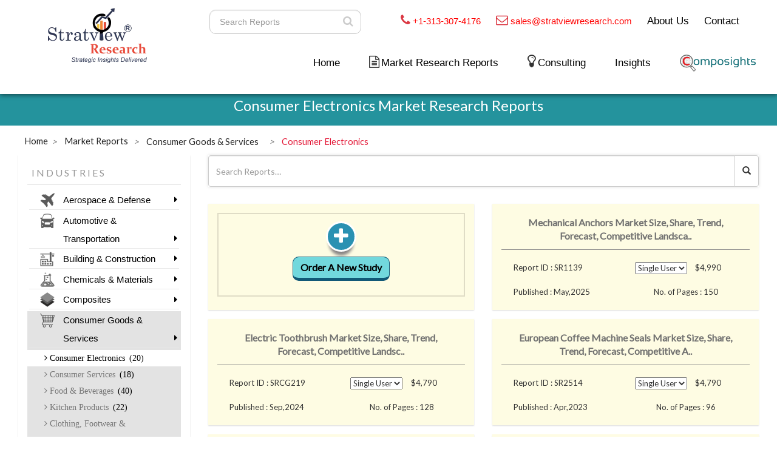

--- FILE ---
content_type: text/html; charset=UTF-8
request_url: https://www.stratviewresearch.com/market-reports/Consumer-Goods/consumer-electronics.html
body_size: 32420
content:

<!DOCTYPE html>
<html lang="en"   >

<head>
    <meta charset="utf-8">
    <meta http-equiv="X-UA-Compatible" content="IE=edge">
    <meta name="viewport" content="width=device-width, initial-scale=1">
    <meta name="description" content="">
    <meta name="author" content="https://www.stratviewresearch.com/">
    
    <link rel="icon" href="https://www.stratviewresearch.com/images/favicon.png" type="image/gif" sizes="16x16">
    <title>Consumer Electronics Market Research Reports</title>
    <!-- Bootstrap Core CSS -->
    <link href="https://maxcdn.bootstrapcdn.com/font-awesome/4.2.0/css/font-awesome.min.css" rel="stylesheet">
    <link href="https://www.stratviewresearch.com/css/bootstrap.min.css" rel="stylesheet">
        <link rel="canonical" href="https://www.stratviewresearch.com/market-reports/Consumer-Goods.html" />
    <!-- Custom CSS -->
    <link href="https://www.stratviewresearch.com/css/style.css" rel="stylesheet">
    <!-- Google Tag Manager -->
<script>(function(w,d,s,l,i){w[l]=w[l]||[];w[l].push({'gtm.start':
new Date().getTime(),event:'gtm.js'});var f=d.getElementsByTagName(s)[0],
j=d.createElement(s),dl=l!='dataLayer'?'&l='+l:'';j.async=true;j.src=
'https://www.googletagmanager.com/gtm.js?id='+i+dl;f.parentNode.insertBefore(j,f);
})(window,document,'script','dataLayer','GTM-PCH5XR5');</script>
<!-- End Google Tag Manager -->
    <!--Integration of Web Push Service-->
    <link rel="manifest" href="https://www.stratviewresearch.com/manifest.json" />
    <script src="https://cdn.onesignal.com/sdks/OneSignalSDK.js" async=""></script>
    <script>
        var OneSignal = window.OneSignal || [];
        OneSignal.push(function() {
            OneSignal.init({
                appId: "70a63896-45d4-412a-8ae0-23a436d9a7e9",
            });
        });
    </script>

    <!--Google reCAPTCHA-->
    <script src='https://www.google.com/recaptcha/api.js'></script>
        <style>
        .carousel,
        .item,
        .active {
            height: 59%;
        }
        .count-sub{
            margin-left: 3px;
            color:#000;
        }
        .pagination{
            float: inherit;
        }
    </style>
    <style>
        /* jssor slider arrow navigator skin 05 css */
        /*
        .jssora05l                  (normal)
        .jssora05r                  (normal)
        .jssora05l:hover            (normal mouseover)
        .jssora05r:hover            (normal mouseover)
        .jssora05l.jssora05ldn      (mousedown)
        .jssora05r.jssora05rdn      (mousedown)
        .jssora05l.jssora05lds      (disabled)
        .jssora05r.jssora05rds      (disabled)
        */

        .jssora05l,
        .jssora05r {
            display: block;
            position: absolute;
            /* size of arrow element */
            width: 40px;
            height: 40px;
            cursor: pointer;
            background: url('/img/a17.png') no-repeat;
            overflow: hidden;
        }

        .jssora05l {
            background-position: -10px -40px;
        }

        .jssora05r {
            background-position: -70px -40px;
        }

        .jssora05l:hover {
            background-position: -130px -40px;
        }

        .jssora05r:hover {
            background-position: -190px -40px;
        }

        .jssora05l.jssora05ldn {
            background-position: -250px -40px;
        }

        .jssora05r.jssora05rdn {
            background-position: -310px -40px;
        }

        .jssora05l.jssora05lds {
            background-position: -10px -40px;
            opacity: .3;
            pointer-events: none;
        }

        .jssora05r.jssora05rds {
            background-position: -70px -40px;
            opacity: .3;
            pointer-events: none;
        }

        /* jssor slider thumbnail navigator skin 01 css */
        /*.jssort01 .p            (normal).jssort01 .p:hover      (normal mouseover).jssort01 .p.pav        (active).jssort01 .p.pdn        (mousedown)*/

        .jssort01 .p {
            position: absolute;
            top: 0;
            left: 0;
            width: 72px;
            height: 72px;
        }

        .jssort01 .t {
            position: absolute;
            top: 0;
            left: 0;
            width: 100%;
            height: 100%;
            border: none;
        }

        .jssort01 .w {
            position: absolute;
            top: 0px;
            left: 0px;
            width: 100%;
            height: 100%;
        }

        .jssort01 .c {
            position: absolute;
            top: 0px;
            left: 0px;
            width: 68px;
            height: 68px;
            border: #000 2px solid;
            box-sizing: content-box;
            background: url('../img/t01.png') -800px -800px no-repeat;
            _background: none;
        }

        .jssort01 .pav .c {
            top: 2px;
            _top: 0px;
            left: 2px;
            _left: 0px;
            width: 68px;
            height: 68px;
            border: #000 0px solid;
            _border: #fff 2px solid;
            background-position: 50% 50%;
        }

        .jssort01 .p:hover .c {
            top: 0px;
            left: 0px;
            width: 70px;
            height: 70px;
            border: #fff 1px solid;
            background-position: 50% 50%;
        }

        .jssort01 .p.pdn .c {
            background-position: 50% 50%;
            width: 68px;
            height: 68px;
            border: #000 2px solid;
        }

        * html .jssort01 .c,
        * html .jssort01 .pdn .c,
        * html .jssort01 .pav .c {
            /* ie quirks mode adjust */
            width
            /**/
            : 72px;
            height
            /**/
            : 72px;
        }

        .h2style {
            color: #D94124;
            font-size: 38px;
            font-weight: 600;
            text-transform: uppercase;
        }

        .search-text {
            color: #D94124;
            text-align: justify !important;
        }

        .market-h1 h1 {
            color: #D94124 !important;
            text-align: center !important;
            font-size: 28px !important;
            font-weight: bold !important;
            text-transform: uppercase !important;
        }

        .cate_sidemenu h2 {
            color: #989898 !important;
            padding: 0 7px !important;
            font-size: 16px !important;
            letter-spacing: 3px !important;
        }
      
@media only screen and (min-width:1100px) and (max-width:1315px) {
  .mar_top_30 {
    margin-top: 1.3% !important
}
}
        
    </style>
    <!--Google Analytics-->
    <script>
        (function(i, s, o, g, r, a, m) {
            i['GoogleAnalyticsObject'] = r;
            i[r] = i[r] || function() {
                (i[r].q = i[r].q || []).push(arguments)
            }, i[r].l = 1 * new Date();
            a = s.createElement(o),
                m = s.getElementsByTagName(o)[0];
            a.async = 1;
            a.src = g;
            m.parentNode.insertBefore(a, m)
        })(window, document, 'script', 'https://www.google-analytics.com/analytics.js', 'ga');
    </script>

    <!-- Global site tag (gtag.js) - Google Analytics -->
    <script async src="https://www.googletagmanager.com/gtag/js?id=UA-118646902-1">

    </script>
    <script>
        window.dataLayer = window.dataLayer || [];

        function gtag() {
            dataLayer.push(arguments);
        }
        gtag('js', new Date());
        gtag('config', 'UA-118646902-1');
    </script>


    <script type="text/javascript">
        // var widgetId1;
        // var verifyCallback = function (response) {
        //     // alert(response);
        //     $("#enquiry").prop("disabled",false);
        // };

        // var onloadCallback = function () {
        //     widgetId1 = grecaptcha.render('captcha', {
        //         'sitekey': '6LfXVmEUAAAAANMWcquvOI-N8_cCCK7zPMv2r2wt',
        //         'callback' : verifyCallback
        //         // 'theme': 'dark'
        //     });
        // };
    </script>
    <link rel="stylesheet" type="text/css" href="https://www.stratviewresearch.com/css/market_materials.css" />
    <link rel="stylesheet" type="text/css" href="https://www.stratviewresearch.com/css/404_style.css" />
</head>

<body>
    <!-- Google Tag Manager (noscript) -->
<noscript><iframe src="https://www.googletagmanager.com/ns.html?id=GTM-PCH5XR5"
height="0" width="0" style="display:none;visibility:hidden"></iframe></noscript>
<!-- End Google Tag Manager (noscript) -->
    <header id="myCarousel" class="carousel slide">
        <!--<link href="https://www.stratviewresearch.com/css/header.css" rel="stylesheet">-->
<style>
    .dropdown-menu>li>a:hover {
        color: #000000;
        text-decoration: none;
        background-color: transparent
    }
    .dropdown-menu>li:hover {
        background: #d9dbda;
    }

    .half_rectangle {
        border: 2px solid red;
        padding: 10px;
        border-bottom-left-radius: 50px 20px
    }

    .pad-r-0-px {
        padding-right: 0 !important
    }

    .navbar {
        min-height: 120px
    }

    .height_60 {
        min-height: 60px
    }

    #search {
        float: right;
        margin-top: 9px;
        width: 270px
    }

    .navbar-nav {
        font-size: 17px;
        margin-top: 0
    }

    .about a,
    .contact_left a {
        color: #444
    }

    .search {
        padding: 5px 0;
        width: 300px;
        height: 40px;
        position: relative;
        left: 10px;
        float: left;
        line-height: 22px
    }

    .search input {
        position: absolute;
        width: 0;
        float: Left;
        margin-left: 210px;
        -webkit-transition: all .7s ease-in-out;
        -moz-transition: all .7s ease-in-out;
        -o-transition: all .7s ease-in-out;
        transition: all .7s ease-in-out;
        height: 30px;
        line-height: 18px;
        padding: 0 2px 0 2px;
        border-radius: 10px
    }

    li.contact_left,
    li.menu-item.dropdown.about {
        margin-top: 4px
    }

    .mobile_size_about {
        padding-left: 0
    }

    .search input,
    .search:hover input {
        width: 250px;
        margin-left: 0;
        padding: 12px;
        height: 40px
    }

    .btns {
        height: 40px;
        position: absolute;
        right: 50px;
        top: 5px;
        border-radius: 1px
    }

    .btn-prim {
        background-color: transparent;
        border: 1px solid transparent;
        border: transparent
    }

    .form-control {
        background-color: #fff !important
    }

    li.mobile_view.nav-item {
        display: none
    }

    .mobile {
        display: block !important
    }

    .phone i {
        color: #db3843;
        font-size: 14px
    }

    .about,
    .contact_left,
    .phone span {
        font-size: 18px
    }

    li {
        list-style: none
    }

    i.fa.fa-home {
        font-size: 28px
    }

    li.nav-item {
        margin-right: 35px
    }

    .margin_left_miuns {
        margin-left: -7%
    }

    .sub-drop {
        position: absolute;
        left: 390px !important;
        top: 0 !important;
        overflow-y: auto;
        max-height: 200px;
    }

    nav.navbar.navbar-inverse.firstnavbar {
        padding-top: 0px;
        padding-bottom: 0 !important
    }

    .hover_none:hover {
        background-color: transparent;
        border-color: transparent
    }

    
    @media only screen and (min-width:1000px) and (max-width:1124px) {

        .about,
        .contact_left,
        .phone span {
            font-size: 14px
        }

        li.nav-item {
            margin-right: 20px
        }

        .navbar-inverse .navbar-nav>li>a {
            color: #3a3737;
            font-size: 16px
        }
    }

    @media only screen and (max-width:999px) {

        .search input,
        .search:hover input {
            margin-left: 10px
        }

        .btns {
            right: 35px
        }

        .w-100 {
            width: 100%
        }

        .mar-b-10 {
            margin-bottom: 4%
        }

        .about,
        .contact_left,
        .phone span {
            font-size: 14px
        }

        li.nav-item {
            margin-right: 20px
        }

        .col-md-12.height_60.blue_background {
            margin-top: 2%
        }

        .nav>li>a {
            position: relative;
            display: block;
            padding: 7px 1px
        }

        .navbar-inverse .navbar-nav>li>a {
            color: #3a3737;
            font-size: 12px
        }

        i.fa.fa-home {
            font-size: 16px
        }

        a.navbar-brand img {
            max-width: 100px;
            margin-left: 24%
        }

        .navbar-toggle {
            padding: 3px 3px
        }
    }

    @media only screen and (min-width:768px) and (max-width:994px) {
        a.navbar-brand img {
            margin-top: -4%
        }
    }

    @media only screen and (max-width:800px) {
        .blue_background {
            background-color: #fff;
            border-bottom-left-radius: 0;
            display: none
        }

        button.navbar-toggle.collapsed {
            margin-top: 22%;
            margin-right: 17%;
            position: absolute
        }

        .modal-dialog {
            margin: 0 !important
        }

        button.navbar-toggle {
            margin-top: 0;
            margin-right: 17%
        }

        div#bs-example-navbar-collapse-1 {
            margin-top: 38px;
            margin-left: 0 !important
        }

        a.navbar-brand {
            margin-top: -14%
        }

        .search {
            padding: 5px 15px;
            float: none
        }

        .phone,
        .search {
            margin-bottom: 3%
        }

        .mobile_size_about {
            margin-left: -16%
        }

        .about,
        .phone {
            margin-left: 4%
        }

        .contact_left {
            margin-left: -11%
        }

        .height_60 {
            min-height: 10px
        }

        .col-md-12.height_60.blue_background {
            margin-top: 12%;
            text-align: center;
            padding: 4px 51px !important
        }

        .col-md-12.height_60 {
            padding: 0 !important
        }

        .about,
        .contact_left,
        .phone span {
            font-size: 12px
        }

        .navbar-nav {
            font-size: 14px
        }

        .navbar {
            min-height: 90px
        }

        .navbar-header {
            margin-top: -150px
        }

        .container-fluid.pad-r-0-px {
            margin-top: 5%
        }
    }

    @media only screen and (min-width:550px) and (max-width:765px) {
        button.navbar-toggle.collapsed {
            margin-top: 5%
        }
    }

    @media only screen and (min-width:550px) and (max-width:768px) {
        .col-md-12.height_60.blue_background {
            margin-top: 1%
        }

        .navbar>.container-fluid .navbar-brand {
            margin-left: -15px;
            margin-top: -8px
        }
    }

    @media only screen and (max-width:550px) {
        button.navbar-toggle.collapsed {
            margin-top: 0;
            margin-right: 17%;
            position: absolute
        }

        .navbar-header {
            margin-top: -20%
        }
    }

    @media only screen and (min-width:560px) and (max-width:768px) {
        a.navbar-brand img {
            margin-top: -43%
        }
    }

    @media only screen and (min-width:300px) and (max-width:550px) {
        a.navbar-brand img {
            max-width: 100px;
            margin-top: 25%;
            margin-left: 42%
        }
    }

    #flipkart-navbar {
        background-color: #fff;
        color: #333
    }

    .row1 {
        padding-top: 10px;
        padding-right: 50px
    }

    .row2 {
        padding-bottom: 10px
    }

    .flipkart-navbar-input {
        padding: 11px 16px;
        border-radius: 2px 0 0 2px;
        border: 0 none;
        outline: 0 none;
        font-size: 15px
    }

    .flipkart-navbar-button {
        background-color: #ffe11b;
        border: 1px solid #ffe11b;
        border-radius: 0 2px 2px 0;
        color: #565656;
        padding: 10px 0;
        height: 43px;
        cursor: pointer
    }

    .cart-button {
        background-color: #2469d9;
        box-shadow: 0 2px 4px 0 rgba(0, 0, 0, .23), inset 1px 1px 0 0 hsla(0, 0%, 100%, .2);
        padding: 10px 0;
        text-align: center;
        height: 41px;
        border-radius: 2px;
        font-weight: 500;
        width: 120px;
        display: inline-block;
        color: #fff;
        text-decoration: none;
        color: inherit;
        border: none;
        outline: 0
    }

    .cart-button:hover {
        text-decoration: none;
        color: #fff;
        cursor: pointer
    }

    .cart-svg {
        display: inline-block;
        width: 16px;
        height: 16px;
        vertical-align: middle;
        margin-right: 8px
    }

    .item-number {
        border-radius: 3px;
        background-color: rgba(0, 0, 0, .1);
        height: 20px;
        padding: 3px 6px;
        font-weight: 500;
        display: inline-block;
        color: #fff;
        line-height: 12px;
        margin-left: 10px
    }

    .upper-links {
        display: inline-block;
        padding: 0 11px;
        line-height: 23px;
        font-family: Roboto, sans-serif;
        letter-spacing: 0;
        color: inherit;
        border: none;
        outline: 0;
        font-size: 12px
    }

    .dropdown {
        position: relative;
        margin-bottom: 0
    }

    .dropdown:hover {
        background-color: #fff
    }

    .dropdown:hover .links {
        color: #000
    }

    .dropdown .dropdown-menu {
        position: absolute;
        top: 100%;
        display: none;
        background-color: #fff;
        color: #333;
        left: 0;
        border: 0;
        border-radius: 0;
        box-shadow: 0 4px 8px -3px #555454;
        margin: 0;
        padding: 0
    }

    .links {
        color: #000;
        font-size: 14px;
        text-decoration: none
    }

    .links:hover {
        color: #d94124;
        text-decoration: none
    }

    .v-align {
        vertical-align: super
    }

    .profile-links {
        font-size: 11pt;
        font-family: Roboto, sans-serif;
        /* border-bottom: 1px solid #e9e9e9; */
        box-sizing: border-box;
        display: block;
        padding: 0 11px;
        line-height: 23px;
        color:#000;
    }

    .profile-li {
        padding-top: 0px
    }

    .largenav {
        display: none
    }

    .smallnav {
        display: block
    }

    .smallsearch {
        margin-left: 15px;
        margin-top: 15px
    }

    .menu {
        cursor: pointer
    }

    .font_18 {
        font-size: 18px
    }

    .font_13pt {
        font-size: 13pt !important
    }

    .font_11pt {
        font-size: 11pt !important
    }

    .t-red {
        color: red !important
    }

    .dropdown-menu {
        width: max-content;
    }

    .dropdown-menu>li>a {
        display: block;
        padding: 6px 15px;
        font-size: 14px !important
    }

    @media only screen and (max-width:999px) {
        li.nav-item {
            margin-right: 20px;
            margin-top: 15px;
            padding-bottom: 12px
        }
    }

    @media screen and (max-width:600px) {
        .profile-li {
            padding-top: 2px !important;
            padding-left: 4px !important
        }

        .dropdown-menu>li>a {
            display: block;
            padding: 8px 18px;
            clear: both;
            font-weight: 400;
            line-height: 1.42857143;
            color: #333;
            white-space: nowrap;
            font-size: 14px !important
        }

        .dropdown-content a {
            font-size: 14px !important
        }

        .sidenav a {
            padding: 11px 8px 8px 26px;
            text-decoration: none;
            font-size: 18px;
            color: #818181;
            display: block;
            transition: .3s
        }

        a.links.font_13pt.dropdown-toggle.disabled {
            padding: 0 0 0 23px
        }
    }

    @media screen and (min-width:1100px) {
        .largenav {
            display: block
        }

        .smallnav {
            display: none
        }

        .smallsearch {
            margin: 0
        }
    }

    .sidenav {
        height: 100%;
        width: 0;
        position: fixed;
        z-index: 999998 !important;
        top: 0;
        left: 0;
        background-color: #fff;
        overflow-x: hidden;
        transition: .5s;
        box-shadow: 0 4px 8px -3px #555454;
        padding-top: 0
    }

    .sidenav a {
        padding: 11px 8px 8px 32px;
        text-decoration: none;
        font-size: 18px;
        color: #818181;
        display: block;
        transition: .3s
    }

    .sidenav .closebtn {
        position: absolute;
        top: 0;
        right: 25px;
        font-size: 36px;
        margin-left: 50px;
        color: #8c8c8c
    }

    @media screen and (max-height:450px) {
        .sidenav a {
            font-size: 18px
        }
    }

    .sidenav-heading {
        font-size: 36px;
        color: #fff
    }

    .topnav {
        overflow: hidden;
        background-color: #333
    }

    .topnav a {
        float: left;
        display: block;
        color: #f2f2f2;
        text-align: center;
        padding: 14px 16px;
        text-decoration: none;
        font-size: 17px
    }

    .topnav .icon {
        display: none
    }

    .drop_header .dropbtn_header {
        font-size: 17px;
        border: none;
        outline: 0;
        color: #818181;
        padding: 14px 23px;
        background-color: #fff;
        font-family: inherit;
        margin: 0
    }

    .dropdown-content {
        display: none;
        min-width: 160px;
        box-shadow: 0 8px 16px 0 rgba(0, 0, 0, .2);
        z-index: 1
    }

    .dropdown-content a {
        float: none;
        color: #818181;
        padding: 12px 23px;
        text-decoration: none;
        display: block;
        text-align: left
    }

    .drop_header:hover .dropbtn_header,
    .topnav a:hover {
        background-color: #fff;
        color: #838383
    }

    .dropdown-content a:hover {
        background-color: #ddd;
        color: #000
    }

    .drop_header:hover .dropdown-content {
        display: block
    }

    .dropdown-content a {
        border-bottom: 1px solid #e9e9e9
    }

    .portal-user a {
        font-weight: bold;
        color: #24939d;
    }
    @media (min-width: 367px) and (max-width: 1100px){
        .mobile-nav-show {
            display: block!important;
        }
    }
    
     @media only screen and (min-width:1100px) and (max-width:1315px) {
  li.nav-item {
    margin-right: 23px!important;
}

.testing_header{
    margin-top: 12px;
}
.largenav {
    margin-bottom: 26px;
}
}
   
</style>

<!--<nav id="flipkart-navbar class="navbar navbar-inverse firstnavbar firstnavbar">-->
<nav class="navbar navbar-inverse navbar-expand-lg firstnavbar" id="flipkart-navbar">
    <div class="container-fluid">
        <div class="row row1">
            <div class="col-xs-1"></div>
            <ul class="largenav text-right" style="margin-bottom:0px">
                <li class="upper-links" style="vertical-align: bottom;">
                    <form id="overall_search_mob" class="search-form">
                        <div class="search">
                            <input type="text" class="form-control input-sm" maxlength="64" placeholder=" Search Reports" id="overall_search_mob_id" name="search" />
                            <button type="submit" class="btn btns btn-prim btn-sm hover_none" value="Search"><i style="color: #ccc;" class="fa fa-search fa-fw" aria-hidden="true"></i></button>
                        </div>
                    </form>
                </li>
                <li class="upper-links v-align">
                    <div class="phone font_11pt">
                        <i class="fa fa-phone f_s_20" aria-hidden="true"></i>
                        <!--<img src="https://www.stratviewresearch.com/images/call.png" alt="Call us" title="Call us" style="width:20px; margin-right:5px;">-->
                        <span class="font_11pt"><a href="tel:+13133074176" class="t-red">+1-313-307-4176</a></span>
                    </div>
                </li>
                <li class="upper-links v-align">
                    <div class="phone font_11pt">
                        <i class="fa fa-envelope-o f_s_20" aria-hidden="true"></i>
                        <!--<img src="https://www.stratviewresearch.com/images/mail.png" alt="Mail us" title="Mail us" style="width:20px; margin-right:5px;">-->
                        <span class="font_11pt"><a href="mailto:sales@stratviewresearch.com" class="t-red">sales@stratviewresearch.com</a></span>
                    </div>
                </li>
                <li class="upper-links dropdown v-align"><a class="links font_13pt" href="https://www.stratviewresearch.com/About-Us">About Us </a>
                    <ul class="dropdown-menu">
                        <li class="profile-li"><a class="profile-links" href="https://www.stratviewresearch.com/About-Us">Overview</a></li>
                        <li class="profile-li"><a class="profile-links" href="https://www.stratviewresearch.com/Market-Research-Methodology">Research Methdology</a></li>
                        <li class="profile-li"><a class="profile-links" href="https://www.stratviewresearch.com/Testimonials">Testimonials</a></li>
                    </ul>
                </li>
                <li class="upper-links v-align"><a class="links font_13pt" href="https://www.stratviewresearch.com/contact">Contact</a></li>
            </ul>
        </div>

        <!-- Modal -->
        <div class="modal fade" id="mobSearchModal" tabindex="-1" role="dialog" aria-labelledby="exampleModalLabel" aria-hidden="true">
            <div class="modal-dialog" role="document">
                <div class="modal-content">
                    <form id="overall_search" class="search-form">
                        <div class="search">
                            <input type="text" class="form-control input-sm" maxlength="64" placeholder=" Search Reports" id="overall_search_id" name="s" />
                            <button type="submit" class="btn btns btn-prim btn-sm hover_none" value="Search"><i style="color: #ccc;" class="fa fa-search fa-fw" aria-hidden="true"></i></button>
                        </div>
                    </form>
                    <!--              <div class="modal-header">
                                    <h5 class="modal-title" id="exampleModalLabel">Modal title</h5>
                                    <button type="button" class="close" data-dismiss="modal" aria-label="Close">
                                      <span aria-hidden="true">&times;</span>
                                    </button>
                                  </div>
                                  <div class="modal-body">
                                    ...
                                  </div>
                                  <div class="modal-footer">
                                    <button type="button" class="btn btn-secondary" data-dismiss="modal">Close</button>
                                    <button type="button" class="btn btn-primary">Save changes</button>
                                  </div>-->
                </div>
            </div>
        </div>
        <div class="row row2">
            <div class="col-xl-3 col-sm-12 col-xs-12 col-md-3">
                <div style="margin:0px;">
                    <div class="row mobile-nav-show visible-xs">
                        <div class="col-xs-6">
                            <span class="smallnav menu" onclick="openNav()">
                                <i class="fa fa-bars fa-fw" aria-hidden="true"></i>
                                <img style="width:100px;" class="w_100" src="https://www.stratviewresearch.com/images/logo.png" alt="Market Research Firm" title="Market Research Firm">
                            </span>
                        </div>
                        <div class="col-xs-6 m_t_5per" style="text-align: end;">
                            <span>
                                                                    <a class="links font_13pt " style="color: #d94124;" href="https://www.stratviewresearch.com/composights/sign-in"><img style="width: 110px;" src="https://www.stratviewresearch.com//images/portal/composights_logo.png"></a>
                                                                <a data-toggle="modal" data-target="#mobSearchModal" style="padding-left: 15%;">
                                    <i class="fa fa-search" aria-hidden="true"></i>
                                </a>
                            </span>
                        </div>
                    </div>
                </div>
                <div style="margin:0px; margin-top: -13%;" class="text-center"><span class="largenav"><a href="https://www.stratviewresearch.com/" class="mar-b-10"><img class="" src="https://www.stratviewresearch.com/images/logo.webp" alt="Market Research Firm" title="Market Research Firm"></a></span></div>
            </div>
            <div class="flipkart-navbar-search smallsearch col-md-9 col-sm-9 col-xs-12" style="margin-top:2%;">
                <div class="row testing_header">
                    <ul class="largenav pull-right">
                        <li class="upper-links nav-item ">
                            <a class="links font_13pt" href="https://www.stratviewresearch.com/">Home</a>
                        </li>

                        <li class="upper-links dropdown nav-item">
                            <i class="fa fa-file-text-o f_s_20" aria-hidden="true"></i>
                            <!--<img src="https://www.stratviewresearch.com/images/market_research_report.png" alt="Market Research Report" title="Market Research Report" style="width:15px; margin-right:5px; margin-bottom: 5px;">-->
                             <a class='links font_13pt dropdown-toggle disabled' data-toggle='dropdown'>Market Research Reports </a>                            <style>
                                .bb-line {
                                    border-bottom: 1px solid #e9e9e9;
                                    padding: 0 5px;
                                    margin: auto;
                                }

                                .w-20 {
                                    width: 20%;
                                }

                                .w-80 {
                                    width: 80%;
                                }

                                .float-left {
                                    float: left;
                                }

                                .t-a-center {
                                    text-align: center;
                                }

                                .c-icon {
                                    text-align: center;
                                    padding: 3px 3px;
                                    width: 30px;
                                    height: 30px;
                                }

                                .drop_down_txt {
                                    line-height: 32px;
                                }

                                .f-right {
                                    margin: 3% 0% 0 0;
                                    float: right;
                                }

                                .grey-bg {
                                    background: #ebedec !important;
                                }
                                .dark-grey:hover {
                                    background-color: #d9dbda !important;
                                }
                            </style>
                            <ul class="dropdown-menu grey-bg">
                                 <li class='profile-li ul-li menu-item dropdown dark-grey' id='drop-1'>
                                    <div class='bb-line row'>
                                        <div class='col-md-1'>
                                            <img src='https://www.stratviewresearch.com/manage/uploads/aerospace_37951.png' class='c-icon img-fluid' >
                                        </div>
                                        <div class='col-md-11'>
                                            <a href='https://www.stratviewresearch.com/market-reports/Aerospace-Defense.html'  class='profile-links dropdown-toggle disabled drop_down_txt' data-toggle='dropdown1'>Aerospace & Defense <i class='fa fa-caret-right f-right' aria-hidden='true'></i></a>
                                        </div>
                                    </div><ul class='dropdown-menu sub-drop' id='ul-subdrop-1' style='top:0px;'><li class='profile-li' id='sub-drop-1'><a href='https://www.stratviewresearch.com/market-reports/Aerospace-Defense/aircraft-parts-systems.html' class='profile-links menu-item dropdown'>  Aircraft Parts & Systems </a></li><li class='profile-li' id='sub-drop-2'><a href='https://www.stratviewresearch.com/market-reports/Aerospace-Defense/aerospace-chemicals.html' class='profile-links menu-item dropdown'>  Aerospace Chemicals </a></li><li class='profile-li' id='sub-drop-3'><a href='https://www.stratviewresearch.com/market-reports/Aerospace-Defense/aircraft-interiors.html' class='profile-links menu-item dropdown'>  Aircraft Interiors </a></li><li class='profile-li' id='sub-drop-4'><a href='https://www.stratviewresearch.com/market-reports/Aerospace-Defense/aerospace-materials.html' class='profile-links menu-item dropdown'>  Aerospace Materials </a></li><li class='profile-li' id='sub-drop-5'><a href='https://www.stratviewresearch.com/market-reports/Aerospace-Defense/avionics.html' class='profile-links menu-item dropdown'>  Avionics </a></li><li class='profile-li' id='sub-drop-6'><a href='https://www.stratviewresearch.com/market-reports/Aerospace-Defense/airport-systems.html' class='profile-links menu-item dropdown'>  Airport Systems </a></li><li class='profile-li' id='sub-drop-7'><a href='https://www.stratviewresearch.com/market-reports/Aerospace-Defense/space.html' class='profile-links menu-item dropdown'>  Space </a></li><li class='profile-li' id='sub-drop-8'><a href='https://www.stratviewresearch.com/market-reports/Aerospace-Defense/dronesuavs.html' class='profile-links menu-item dropdown'>  Drones/UAVs </a></li><li class='profile-li' id='sub-drop-9'><a href='https://www.stratviewresearch.com/market-reports/Aerospace-Defense/military-weapons-technology.html' class='profile-links menu-item dropdown'>  Military Weapons & Technology </a></li><li class='profile-li' id='sub-drop-10'><a href='https://www.stratviewresearch.com/market-reports/Aerospace-Defense/aviation-technologies-services.html' class='profile-links menu-item dropdown'>  Aviation Technologies & Services </a></li></ul></li> <li class='profile-li ul-li menu-item dropdown dark-grey' id='drop-2'>
                                    <div class='bb-line row'>
                                        <div class='col-md-1'>
                                            <img src='https://www.stratviewresearch.com/manage/uploads/automotive_30048.png' class='c-icon img-fluid' >
                                        </div>
                                        <div class='col-md-11'>
                                            <a href='https://www.stratviewresearch.com/market-reports/Automotive-Transportation.html'  class='profile-links dropdown-toggle disabled drop_down_txt' data-toggle='dropdown1'>Automotive & Transportation <i class='fa fa-caret-right f-right' aria-hidden='true'></i></a>
                                        </div>
                                    </div><ul class='dropdown-menu sub-drop' id='ul-subdrop-2' style='top:0px;'><li class='profile-li' id='sub-drop-1'><a href='https://www.stratviewresearch.com/market-reports/Automotive-Transportation/body-trim-glass.html' class='profile-links menu-item dropdown'>  Body, Trim & Glass </a></li><li class='profile-li' id='sub-drop-2'><a href='https://www.stratviewresearch.com/market-reports/Automotive-Transportation/automotive-tires.html' class='profile-links menu-item dropdown'>  Automotive Tires </a></li><li class='profile-li' id='sub-drop-3'><a href='https://www.stratviewresearch.com/market-reports/Automotive-Transportation/engine-engine-parts.html' class='profile-links menu-item dropdown'>  Engine & Engine Parts </a></li><li class='profile-li' id='sub-drop-4'><a href='https://www.stratviewresearch.com/market-reports/Automotive-Transportation/automotive-chemicals.html' class='profile-links menu-item dropdown'>  Automotive Chemicals </a></li><li class='profile-li' id='sub-drop-5'><a href='https://www.stratviewresearch.com/market-reports/Automotive-Transportation/automotive-materials.html' class='profile-links menu-item dropdown'>  Automotive Materials </a></li><li class='profile-li' id='sub-drop-6'><a href='https://www.stratviewresearch.com/market-reports/Automotive-Transportation/telematics-vehicle-electronics.html' class='profile-links menu-item dropdown'>  Telematics & Vehicle Electronics </a></li><li class='profile-li' id='sub-drop-7'><a href='https://www.stratviewresearch.com/market-reports/Automotive-Transportation/safety-and-security.html' class='profile-links menu-item dropdown'>  Safety and Security </a></li><li class='profile-li' id='sub-drop-8'><a href='https://www.stratviewresearch.com/market-reports/Automotive-Transportation/vehicles.html' class='profile-links menu-item dropdown'>  Vehicles </a></li><li class='profile-li' id='sub-drop-9'><a href='https://www.stratviewresearch.com/market-reports/Automotive-Transportation/marine.html' class='profile-links menu-item dropdown'>  Marine </a></li><li class='profile-li' id='sub-drop-10'><a href='https://www.stratviewresearch.com/market-reports/Automotive-Transportation/automotive-parts-systems.html' class='profile-links menu-item dropdown'>  Automotive Parts & Systems </a></li></ul></li> <li class='profile-li ul-li menu-item dropdown dark-grey' id='drop-3'>
                                    <div class='bb-line row'>
                                        <div class='col-md-1'>
                                            <img src='https://www.stratviewresearch.com/manage/uploads/building and cons_62276.png' class='c-icon img-fluid' >
                                        </div>
                                        <div class='col-md-11'>
                                            <a href='https://www.stratviewresearch.com/market-reports/Construction-Equipment.html'  class='profile-links dropdown-toggle disabled drop_down_txt' data-toggle='dropdown1'>Building & Construction <i class='fa fa-caret-right f-right' aria-hidden='true'></i></a>
                                        </div>
                                    </div><ul class='dropdown-menu sub-drop' id='ul-subdrop-3' style='top:0px;'><li class='profile-li' id='sub-drop-1'><a href='https://www.stratviewresearch.com/market-reports/Construction-Equipment/construction-equipment.html' class='profile-links menu-item dropdown'>  Construction Equipment </a></li><li class='profile-li' id='sub-drop-2'><a href='https://www.stratviewresearch.com/market-reports/Construction-Equipment/construction-hardware-chemicals.html' class='profile-links menu-item dropdown'>  Construction Hardware & Chemicals </a></li><li class='profile-li' id='sub-drop-3'><a href='https://www.stratviewresearch.com/market-reports/Construction-Equipment/construction-materials.html' class='profile-links menu-item dropdown'>  Construction Materials </a></li><li class='profile-li' id='sub-drop-4'><a href='https://www.stratviewresearch.com/market-reports/Construction-Equipment/construction-technology.html' class='profile-links menu-item dropdown'>  Construction Technology </a></li><li class='profile-li' id='sub-drop-5'><a href='https://www.stratviewresearch.com/market-reports/Construction-Equipment/hvac.html' class='profile-links menu-item dropdown'>  HVAC </a></li><li class='profile-li' id='sub-drop-6'><a href='https://www.stratviewresearch.com/market-reports/Construction-Equipment/structures-surfaces.html' class='profile-links menu-item dropdown'>  Structures & Surfaces </a></li><li class='profile-li' id='sub-drop-7'><a href='https://www.stratviewresearch.com/market-reports/Construction-Equipment/construction-services.html' class='profile-links menu-item dropdown'>  Construction Services </a></li></ul></li> <li class='profile-li ul-li menu-item dropdown dark-grey' id='drop-4'>
                                    <div class='bb-line row'>
                                        <div class='col-md-1'>
                                            <img src='https://www.stratviewresearch.com/manage/uploads/chemicals_16441.png' class='c-icon img-fluid' >
                                        </div>
                                        <div class='col-md-11'>
                                            <a href='https://www.stratviewresearch.com/market-reports/Chemicals-Materials.html'  class='profile-links dropdown-toggle disabled drop_down_txt' data-toggle='dropdown1'>Chemicals & Materials <i class='fa fa-caret-right f-right' aria-hidden='true'></i></a>
                                        </div>
                                    </div><ul class='dropdown-menu sub-drop' id='ul-subdrop-4' style='top:0px;'><li class='profile-li' id='sub-drop-1'><a href='https://www.stratviewresearch.com/market-reports/Chemicals-Materials/paints-coatings-lubricants.html' class='profile-links menu-item dropdown'>  Paints, Coatings & Lubricants </a></li><li class='profile-li' id='sub-drop-2'><a href='https://www.stratviewresearch.com/market-reports/Chemicals-Materials/process-and-core-materials.html' class='profile-links menu-item dropdown'>  Process and Core Materials </a></li><li class='profile-li' id='sub-drop-3'><a href='https://www.stratviewresearch.com/market-reports/Chemicals-Materials/specialty-chemicals.html' class='profile-links menu-item dropdown'>  Specialty Chemicals </a></li><li class='profile-li' id='sub-drop-4'><a href='https://www.stratviewresearch.com/market-reports/Chemicals-Materials/adhesives-sealants.html' class='profile-links menu-item dropdown'>  Adhesives & Sealants </a></li><li class='profile-li' id='sub-drop-5'><a href='https://www.stratviewresearch.com/market-reports/Chemicals-Materials/biochemicals.html' class='profile-links menu-item dropdown'>  Biochemicals </a></li><li class='profile-li' id='sub-drop-6'><a href='https://www.stratviewresearch.com/market-reports/Chemicals-Materials/bulk-chemicals.html' class='profile-links menu-item dropdown'>  Bulk Chemicals </a></li><li class='profile-li' id='sub-drop-7'><a href='https://www.stratviewresearch.com/market-reports/Chemicals-Materials/plastics-polymers.html' class='profile-links menu-item dropdown'>  Plastics & Polymers </a></li><li class='profile-li' id='sub-drop-8'><a href='https://www.stratviewresearch.com/market-reports/Chemicals-Materials/membranes.html' class='profile-links menu-item dropdown'>  Membranes </a></li><li class='profile-li' id='sub-drop-9'><a href='https://www.stratviewresearch.com/market-reports/Chemicals-Materials/agrochemicals.html' class='profile-links menu-item dropdown'>  Agrochemicals </a></li><li class='profile-li' id='sub-drop-10'><a href='https://www.stratviewresearch.com/market-reports/Chemicals-Materials/yarns-fabrics-textiles.html' class='profile-links menu-item dropdown'>  Yarns, Fabrics & Textiles </a></li><li class='profile-li' id='sub-drop-11'><a href='https://www.stratviewresearch.com/market-reports/Chemicals-Materials/films-sheets.html' class='profile-links menu-item dropdown'>  Films & sheets </a></li><li class='profile-li' id='sub-drop-12'><a href='https://www.stratviewresearch.com/market-reports/Chemicals-Materials/additives-fillers.html' class='profile-links menu-item dropdown'>  Additives & Fillers </a></li><li class='profile-li' id='sub-drop-13'><a href='https://www.stratviewresearch.com/market-reports/Chemicals-Materials/glass.html' class='profile-links menu-item dropdown'>  Glass </a></li><li class='profile-li' id='sub-drop-14'><a href='https://www.stratviewresearch.com/market-reports/Chemicals-Materials/inks-dyes-pigments.html' class='profile-links menu-item dropdown'>  Inks, Dyes & Pigments </a></li><li class='profile-li' id='sub-drop-15'><a href='https://www.stratviewresearch.com/market-reports/Chemicals-Materials/materials.html' class='profile-links menu-item dropdown'>  Materials </a></li></ul></li> <li class='profile-li ul-li menu-item dropdown dark-grey' id='drop-5'>
                                    <div class='bb-line row'>
                                        <div class='col-md-1'>
                                            <img src='https://www.stratviewresearch.com/manage/uploads/composites_30995.png' class='c-icon img-fluid' >
                                        </div>
                                        <div class='col-md-11'>
                                            <a href='https://www.stratviewresearch.com/market-reports/composites.html'  class='profile-links dropdown-toggle disabled drop_down_txt' data-toggle='dropdown1'>Composites <i class='fa fa-caret-right f-right' aria-hidden='true'></i></a>
                                        </div>
                                    </div><ul class='dropdown-menu sub-drop' id='ul-subdrop-5' style='top:0px;'><li class='profile-li' id='sub-drop-1'><a href='https://www.stratviewresearch.com/market-reports/composites/components.html' class='profile-links menu-item dropdown'>  Components </a></li><li class='profile-li' id='sub-drop-2'><a href='https://www.stratviewresearch.com/market-reports/composites/fibers.html' class='profile-links menu-item dropdown'>  Fibers </a></li><li class='profile-li' id='sub-drop-3'><a href='https://www.stratviewresearch.com/market-reports/composites/fabrics.html' class='profile-links menu-item dropdown'>  Fabrics </a></li><li class='profile-li' id='sub-drop-4'><a href='https://www.stratviewresearch.com/market-reports/composites/resins.html' class='profile-links menu-item dropdown'>  Resins </a></li><li class='profile-li' id='sub-drop-5'><a href='https://www.stratviewresearch.com/market-reports/composites/prepregs.html' class='profile-links menu-item dropdown'>  Prepregs </a></li><li class='profile-li' id='sub-drop-6'><a href='https://www.stratviewresearch.com/market-reports/composites/compounds.html' class='profile-links menu-item dropdown'>  Compounds </a></li><li class='profile-li' id='sub-drop-7'><a href='https://www.stratviewresearch.com/market-reports/composites/technology.html' class='profile-links menu-item dropdown'>  Technology </a></li><li class='profile-li' id='sub-drop-8'><a href='https://www.stratviewresearch.com/market-reports/composites/services.html' class='profile-links menu-item dropdown'>  Services </a></li><li class='profile-li' id='sub-drop-9'><a href='https://www.stratviewresearch.com/market-reports/composites/composite-materials.html' class='profile-links menu-item dropdown'>  Composite Materials </a></li></ul></li> <li class='profile-li ul-li menu-item dropdown dark-grey' id='drop-6'>
                                    <div class='bb-line row'>
                                        <div class='col-md-1'>
                                            <img src='https://www.stratviewresearch.com/manage/uploads/consumer goods_62606.png' class='c-icon img-fluid' >
                                        </div>
                                        <div class='col-md-11'>
                                            <a href='https://www.stratviewresearch.com/market-reports/Consumer-Goods.html'  class='profile-links dropdown-toggle disabled drop_down_txt' data-toggle='dropdown1'>Consumer Goods & Services <i class='fa fa-caret-right f-right' aria-hidden='true'></i></a>
                                        </div>
                                    </div><ul class='dropdown-menu sub-drop' id='ul-subdrop-6' style='top:0px;'><li class='profile-li' id='sub-drop-1'><a href='https://www.stratviewresearch.com/market-reports/Consumer-Goods/consumer-electronics.html' class='profile-links menu-item dropdown'>  Consumer Electronics </a></li><li class='profile-li' id='sub-drop-2'><a href='https://www.stratviewresearch.com/market-reports/Consumer-Goods/consumer-services.html' class='profile-links menu-item dropdown'>  Consumer Services </a></li><li class='profile-li' id='sub-drop-3'><a href='https://www.stratviewresearch.com/market-reports/Consumer-Goods/food-beverages.html' class='profile-links menu-item dropdown'>  Food & Beverages </a></li><li class='profile-li' id='sub-drop-4'><a href='https://www.stratviewresearch.com/market-reports/Consumer-Goods/kitchen-products.html' class='profile-links menu-item dropdown'>  Kitchen Products </a></li><li class='profile-li' id='sub-drop-5'><a href='https://www.stratviewresearch.com/market-reports/Consumer-Goods/clothing-footwear-accessories.html' class='profile-links menu-item dropdown'>  Clothing, Footwear & Accessories </a></li><li class='profile-li' id='sub-drop-6'><a href='https://www.stratviewresearch.com/market-reports/Consumer-Goods/beauty-products-cosmetics.html' class='profile-links menu-item dropdown'>  Beauty Products & Cosmetics </a></li><li class='profile-li' id='sub-drop-7'><a href='https://www.stratviewresearch.com/market-reports/Consumer-Goods/home-appliances.html' class='profile-links menu-item dropdown'>  Home Appliances </a></li><li class='profile-li' id='sub-drop-8'><a href='https://www.stratviewresearch.com/market-reports/Consumer-Goods/sporting-goods.html' class='profile-links menu-item dropdown'>  Sporting Goods </a></li><li class='profile-li' id='sub-drop-9'><a href='https://www.stratviewresearch.com/market-reports/Consumer-Goods/household.html' class='profile-links menu-item dropdown'>  Household </a></li></ul></li> <li class='profile-li ul-li menu-item dropdown dark-grey' id='drop-7'>
                                    <div class='bb-line row'>
                                        <div class='col-md-1'>
                                            <img src='https://www.stratviewresearch.com/manage/uploads/disruptive_51402.png' class='c-icon img-fluid' >
                                        </div>
                                        <div class='col-md-11'>
                                            <a href='https://www.stratviewresearch.com/market-reports/disruptive-technology.html'  class='profile-links dropdown-toggle disabled drop_down_txt' data-toggle='dropdown1'>Disruptive Technology <i class='fa fa-caret-right f-right' aria-hidden='true'></i></a>
                                        </div>
                                    </div><ul class='dropdown-menu sub-drop' id='ul-subdrop-7' style='top:0px;'><li class='profile-li' id='sub-drop-1'><a href='https://www.stratviewresearch.com/market-reports/disruptive-technology/3d-printing.html' class='profile-links menu-item dropdown'>  3d printing </a></li><li class='profile-li' id='sub-drop-2'><a href='https://www.stratviewresearch.com/market-reports/disruptive-technology/robotics.html' class='profile-links menu-item dropdown'>  Robotics </a></li><li class='profile-li' id='sub-drop-3'><a href='https://www.stratviewresearch.com/market-reports/disruptive-technology/advanced-materials.html' class='profile-links menu-item dropdown'>  Advanced Materials </a></li></ul></li> <li class='profile-li ul-li menu-item dropdown dark-grey' id='drop-8'>
                                    <div class='bb-line row'>
                                        <div class='col-md-1'>
                                            <img src='https://www.stratviewresearch.com/manage/uploads/electronics_14582.png' class='c-icon img-fluid' >
                                        </div>
                                        <div class='col-md-11'>
                                            <a href='https://www.stratviewresearch.com/market-reports/electronics-electricals.html'  class='profile-links dropdown-toggle disabled drop_down_txt' data-toggle='dropdown1'>Electronics & Electricals <i class='fa fa-caret-right f-right' aria-hidden='true'></i></a>
                                        </div>
                                    </div><ul class='dropdown-menu sub-drop' id='ul-subdrop-8' style='top:0px;'><li class='profile-li' id='sub-drop-1'><a href='https://www.stratviewresearch.com/market-reports/electronics-electricals/semiconductorsics.html' class='profile-links menu-item dropdown'>  Semiconductors/ICs </a></li><li class='profile-li' id='sub-drop-2'><a href='https://www.stratviewresearch.com/market-reports/electronics-electricals/heavy-electricals.html' class='profile-links menu-item dropdown'>  Heavy Electricals </a></li><li class='profile-li' id='sub-drop-3'><a href='https://www.stratviewresearch.com/market-reports/electronics-electricals/electronic-materials-coatings.html' class='profile-links menu-item dropdown'>  Electronic Materials & Coatings </a></li><li class='profile-li' id='sub-drop-4'><a href='https://www.stratviewresearch.com/market-reports/electronics-electricals/electronic-electrical-devices.html' class='profile-links menu-item dropdown'>  Electronic & Electrical Devices </a></li><li class='profile-li' id='sub-drop-5'><a href='https://www.stratviewresearch.com/market-reports/electronics-electricals/wires-cables.html' class='profile-links menu-item dropdown'>  Wires & Cables </a></li></ul></li> <li class='profile-li ul-li menu-item dropdown dark-grey' id='drop-9'>
                                    <div class='bb-line row'>
                                        <div class='col-md-1'>
                                            <img src='https://www.stratviewresearch.com/manage/uploads/energy_76127.png' class='c-icon img-fluid' >
                                        </div>
                                        <div class='col-md-11'>
                                            <a href='https://www.stratviewresearch.com/market-reports/energy-power.html'  class='profile-links dropdown-toggle disabled drop_down_txt' data-toggle='dropdown1'>Energy & Power <i class='fa fa-caret-right f-right' aria-hidden='true'></i></a>
                                        </div>
                                    </div><ul class='dropdown-menu sub-drop' id='ul-subdrop-9' style='top:0px;'><li class='profile-li' id='sub-drop-1'><a href='https://www.stratviewresearch.com/market-reports/energy-power/conventional.html' class='profile-links menu-item dropdown'>  Conventional </a></li><li class='profile-li' id='sub-drop-2'><a href='https://www.stratviewresearch.com/market-reports/energy-power/renewable-energy.html' class='profile-links menu-item dropdown'>  Renewable Energy </a></li><li class='profile-li' id='sub-drop-3'><a href='https://www.stratviewresearch.com/market-reports/energy-power/drilling-equipment.html' class='profile-links menu-item dropdown'>  Drilling Equipment </a></li><li class='profile-li' id='sub-drop-4'><a href='https://www.stratviewresearch.com/market-reports/energy-power/components.html' class='profile-links menu-item dropdown'>  Components </a></li><li class='profile-li' id='sub-drop-5'><a href='https://www.stratviewresearch.com/market-reports/energy-power/pipelines.html' class='profile-links menu-item dropdown'>  Pipelines </a></li><li class='profile-li' id='sub-drop-6'><a href='https://www.stratviewresearch.com/market-reports/energy-power/energy-storage.html' class='profile-links menu-item dropdown'>  Energy Storage </a></li><li class='profile-li' id='sub-drop-7'><a href='https://www.stratviewresearch.com/market-reports/energy-power/energy-equipment-services.html' class='profile-links menu-item dropdown'>  Energy Equipment & Services </a></li></ul></li> <li class='profile-li ul-li menu-item dropdown dark-grey' id='drop-10'>
                                    <div class='bb-line row'>
                                        <div class='col-md-1'>
                                            <img src='https://www.stratviewresearch.com/manage/uploads/engineering_59042.png' class='c-icon img-fluid' >
                                        </div>
                                        <div class='col-md-11'>
                                            <a href='https://www.stratviewresearch.com/market-reports/engineering.html'  class='profile-links dropdown-toggle disabled drop_down_txt' data-toggle='dropdown1'>Engineering <i class='fa fa-caret-right f-right' aria-hidden='true'></i></a>
                                        </div>
                                    </div><ul class='dropdown-menu sub-drop' id='ul-subdrop-10' style='top:0px;'><li class='profile-li' id='sub-drop-1'><a href='https://www.stratviewresearch.com/market-reports/engineering/parts-components.html' class='profile-links menu-item dropdown'>  Parts & Components </a></li><li class='profile-li' id='sub-drop-2'><a href='https://www.stratviewresearch.com/market-reports/engineering/industrial-equipment-materials.html' class='profile-links menu-item dropdown'>  Industrial Equipment & Materials </a></li><li class='profile-li' id='sub-drop-3'><a href='https://www.stratviewresearch.com/market-reports/engineering/general-heavy-engineering.html' class='profile-links menu-item dropdown'>  General & Heavy Engineering </a></li><li class='profile-li' id='sub-drop-4'><a href='https://www.stratviewresearch.com/market-reports/engineering/engineering-technology.html' class='profile-links menu-item dropdown'>  Engineering Technology </a></li><li class='profile-li' id='sub-drop-5'><a href='https://www.stratviewresearch.com/market-reports/engineering/industrial-processes.html' class='profile-links menu-item dropdown'>  Industrial Processes </a></li><li class='profile-li' id='sub-drop-6'><a href='https://www.stratviewresearch.com/market-reports/engineering/manufacturing.html' class='profile-links menu-item dropdown'>  Manufacturing </a></li></ul></li>                                        <style>
                                            #ul-subdrop-11 {
                                                transform: translateY(-100%);
                                                top: 35px !important;
                                            }
                                        </style>
                                 <li class='profile-li ul-li menu-item dropdown dark-grey' id='drop-11'>
                                    <div class='bb-line row'>
                                        <div class='col-md-1'>
                                            <img src='https://www.stratviewresearch.com/manage/uploads/healthcare_20693.png' class='c-icon img-fluid' >
                                        </div>
                                        <div class='col-md-11'>
                                            <a href='https://www.stratviewresearch.com/market-reports/Healthcare-and-Life-Sciences.html'  class='profile-links dropdown-toggle disabled drop_down_txt' data-toggle='dropdown1'>Healthcare <i class='fa fa-caret-right f-right' aria-hidden='true'></i></a>
                                        </div>
                                    </div><ul class='dropdown-menu sub-drop' id='ul-subdrop-11' style='top:0px;'><li class='profile-li' id='sub-drop-1'><a href='https://www.stratviewresearch.com/market-reports/Healthcare-and-Life-Sciences/medical-devices-products.html' class='profile-links menu-item dropdown'>  Medical Devices & Products </a></li><li class='profile-li' id='sub-drop-2'><a href='https://www.stratviewresearch.com/market-reports/Healthcare-and-Life-Sciences/healthcare-services.html' class='profile-links menu-item dropdown'>  Healthcare services </a></li><li class='profile-li' id='sub-drop-3'><a href='https://www.stratviewresearch.com/market-reports/Healthcare-and-Life-Sciences/pharmaceuticals.html' class='profile-links menu-item dropdown'>  Pharmaceuticals </a></li><li class='profile-li' id='sub-drop-4'><a href='https://www.stratviewresearch.com/market-reports/Healthcare-and-Life-Sciences/medical-plastics-materials.html' class='profile-links menu-item dropdown'>  Medical Plastics & Materials </a></li><li class='profile-li' id='sub-drop-5'><a href='https://www.stratviewresearch.com/market-reports/Healthcare-and-Life-Sciences/medical-reagents.html' class='profile-links menu-item dropdown'>  Medical Reagents </a></li><li class='profile-li' id='sub-drop-6'><a href='https://www.stratviewresearch.com/market-reports/Healthcare-and-Life-Sciences/medical-labware.html' class='profile-links menu-item dropdown'>  Medical Labware </a></li><li class='profile-li' id='sub-drop-7'><a href='https://www.stratviewresearch.com/market-reports/Healthcare-and-Life-Sciences/biotechnology.html' class='profile-links menu-item dropdown'>  Biotechnology </a></li></ul></li>                                        <style>
                                            #ul-subdrop-12 {
                                                transform: translateY(-100%);
                                                top: 35px !important;
                                            }
                                        </style>
                                 <li class='profile-li ul-li menu-item dropdown dark-grey' id='drop-12'>
                                    <div class='bb-line row'>
                                        <div class='col-md-1'>
                                            <img src='https://www.stratviewresearch.com/manage/uploads/IT_93389.png' class='c-icon img-fluid' >
                                        </div>
                                        <div class='col-md-11'>
                                            <a href='https://www.stratviewresearch.com/market-reports/information-communications-technology.html'  class='profile-links dropdown-toggle disabled drop_down_txt' data-toggle='dropdown1'>Information & Communications Technology <i class='fa fa-caret-right f-right' aria-hidden='true'></i></a>
                                        </div>
                                    </div><ul class='dropdown-menu sub-drop' id='ul-subdrop-12' style='top:0px;'><li class='profile-li' id='sub-drop-1'><a href='https://www.stratviewresearch.com/market-reports/information-communications-technology/it-security-services.html' class='profile-links menu-item dropdown'>  IT Security & Services </a></li><li class='profile-li' id='sub-drop-2'><a href='https://www.stratviewresearch.com/market-reports/information-communications-technology/internet-of-things-iot.html' class='profile-links menu-item dropdown'>  Internet of Things (IoT) </a></li><li class='profile-li' id='sub-drop-3'><a href='https://www.stratviewresearch.com/market-reports/information-communications-technology/hardware-maintenance.html' class='profile-links menu-item dropdown'>  Hardware & Maintenance </a></li><li class='profile-li' id='sub-drop-4'><a href='https://www.stratviewresearch.com/market-reports/information-communications-technology/software.html' class='profile-links menu-item dropdown'>  Software </a></li><li class='profile-li' id='sub-drop-5'><a href='https://www.stratviewresearch.com/market-reports/information-communications-technology/artificial-intelligence-ai-and-analytics.html' class='profile-links menu-item dropdown'>  Artificial Intelligence (AI) and Analytics </a></li><li class='profile-li' id='sub-drop-6'><a href='https://www.stratviewresearch.com/market-reports/information-communications-technology/satellite-communication.html' class='profile-links menu-item dropdown'>  Satellite Communication </a></li><li class='profile-li' id='sub-drop-7'><a href='https://www.stratviewresearch.com/market-reports/information-communications-technology/smart-technologies-infrastructures.html' class='profile-links menu-item dropdown'>  Smart Technologies & Infrastructures </a></li><li class='profile-li' id='sub-drop-8'><a href='https://www.stratviewresearch.com/market-reports/information-communications-technology/telecommunication-and-networking.html' class='profile-links menu-item dropdown'>  Telecommunication and Networking </a></li><li class='profile-li' id='sub-drop-9'><a href='https://www.stratviewresearch.com/market-reports/information-communications-technology/cloud-computing.html' class='profile-links menu-item dropdown'>  Cloud Computing </a></li><li class='profile-li' id='sub-drop-10'><a href='https://www.stratviewresearch.com/market-reports/information-communications-technology/data-center-and-database-management-systems.html' class='profile-links menu-item dropdown'>  Data Center and Database Management Systems </a></li><li class='profile-li' id='sub-drop-11'><a href='https://www.stratviewresearch.com/market-reports/information-communications-technology/blockchain.html' class='profile-links menu-item dropdown'>  Blockchain </a></li><li class='profile-li' id='sub-drop-12'><a href='https://www.stratviewresearch.com/market-reports/information-communications-technology/healthcare-it.html' class='profile-links menu-item dropdown'>  Healthcare IT </a></li></ul></li>                                        <style>
                                            #ul-subdrop-13 {
                                                transform: translateY(-100%);
                                                top: 35px !important;
                                            }
                                        </style>
                                 <li class='profile-li ul-li menu-item dropdown dark-grey' id='drop-13'>
                                    <div class='bb-line row'>
                                        <div class='col-md-1'>
                                            <img src='https://www.stratviewresearch.com/manage/uploads/mining_19040.png' class='c-icon img-fluid' >
                                        </div>
                                        <div class='col-md-11'>
                                            <a href='https://www.stratviewresearch.com/market-reports/mining-metals-minerals.html'  class='profile-links dropdown-toggle disabled drop_down_txt' data-toggle='dropdown1'>Mining, Metals & Minerals <i class='fa fa-caret-right f-right' aria-hidden='true'></i></a>
                                        </div>
                                    </div><ul class='dropdown-menu sub-drop' id='ul-subdrop-13' style='top:0px;'><li class='profile-li' id='sub-drop-1'><a href='https://www.stratviewresearch.com/market-reports/mining-metals-minerals/mineral-metal-mining.html' class='profile-links menu-item dropdown'>  Mineral & Metal Mining </a></li><li class='profile-li' id='sub-drop-2'><a href='https://www.stratviewresearch.com/market-reports/mining-metals-minerals/metals-minerals.html' class='profile-links menu-item dropdown'>  Metals & Minerals </a></li><li class='profile-li' id='sub-drop-3'><a href='https://www.stratviewresearch.com/market-reports/mining-metals-minerals/ceramics.html' class='profile-links menu-item dropdown'>  Ceramics </a></li><li class='profile-li' id='sub-drop-4'><a href='https://www.stratviewresearch.com/market-reports/mining-metals-minerals/mining-equipment.html' class='profile-links menu-item dropdown'>  Mining Equipment </a></li><li class='profile-li' id='sub-drop-5'><a href='https://www.stratviewresearch.com/market-reports/mining-metals-minerals/processes-technology.html' class='profile-links menu-item dropdown'>  Processes & Technology </a></li></ul></li>                                        <style>
                                            #ul-subdrop-14 {
                                                transform: translateY(-100%);
                                                top: 35px !important;
                                            }
                                        </style>
                                 <li class='profile-li ul-li menu-item dropdown dark-grey' id='drop-14'>
                                    <div class='bb-line row'>
                                        <div class='col-md-1'>
                                            <img src='https://www.stratviewresearch.com/manage/uploads/packaging_72658.png' class='c-icon img-fluid' >
                                        </div>
                                        <div class='col-md-11'>
                                            <a href='https://www.stratviewresearch.com/market-reports/packaging.html'  class='profile-links dropdown-toggle disabled drop_down_txt' data-toggle='dropdown1'>Packaging <i class='fa fa-caret-right f-right' aria-hidden='true'></i></a>
                                        </div>
                                    </div><ul class='dropdown-menu sub-drop' id='ul-subdrop-14' style='top:0px;'><li class='profile-li' id='sub-drop-1'><a href='https://www.stratviewresearch.com/market-reports/packaging/packaging-materials.html' class='profile-links menu-item dropdown'>  Packaging Materials </a></li><li class='profile-li' id='sub-drop-2'><a href='https://www.stratviewresearch.com/market-reports/packaging/packaging-allied.html' class='profile-links menu-item dropdown'>  Packaging & Allied </a></li><li class='profile-li' id='sub-drop-3'><a href='https://www.stratviewresearch.com/market-reports/packaging/packaging-equipment.html' class='profile-links menu-item dropdown'>  Packaging Equipment </a></li><li class='profile-li' id='sub-drop-4'><a href='https://www.stratviewresearch.com/market-reports/packaging/processes-technology.html' class='profile-links menu-item dropdown'>  Processes & Technology </a></li><li class='profile-li' id='sub-drop-5'><a href='https://www.stratviewresearch.com/market-reports/packaging/labels-tags.html' class='profile-links menu-item dropdown'>  Labels & Tags </a></li></ul></li>                            </ul>
                        </li>

                        <li class="upper-links dropdown nav-item ">
                            <i class="fa fa-lightbulb-o" aria-hidden="true" style="font-size: 2em;"></i>
                            <!--<img src="https://www.stratviewresearch.com/images/consulting.png" alt="Consulting" title="Consulting" style="width:15px; margin-right:5px;">-->
                            <a class="links font_13pt" href="https://www.stratviewresearch.com/Advisory-Consulting">Consulting </a>
                            <ul class="dropdown-menu">
                                <li class="profile-li"><a class="profile-links" href="https://www.stratviewresearch.com/Procurement-Sourcing-Intelligence">Sourcing</a></li>
                                <li class="profile-li"><a class="profile-links" href="https://www.stratviewresearch.com/Market-Assessment">Market Assessment</a></li>
                                <li class="profile-li"><a class="profile-links" href="https://www.stratviewresearch.com/Competitive-Intelligence">Competitive Intelligence</a></li>
                                <li class="profile-li"><a class="profile-links" href="https://www.stratviewresearch.com/Market-Entry-Strategy">Market Entry Strategy</a></li>
                                <li class="profile-li"><a class="profile-links" href="https://www.stratviewresearch.com/Target-Screening">Target Screening</a></li>
                                <li class="profile-li"><a class="profile-links" href="https://www.stratviewresearch.com/Commercial-Due-Diligence">Due Diligence</a></li>
                                <li class="profile-li"><a class="profile-links" href="https://www.stratviewresearch.com/Opportunity-Screening">Opportunity Screening</a></li>
                                <li class="profile-li"><a class="profile-links" href="https://www.stratviewresearch.com/Voice-of-Market-Study">Voice of Market Study</a></li>
                                <li class="profile-li"><a class="profile-links" href="https://www.stratviewresearch.com/Capability-Assement">Capability Assessment</a></li>
                                <li class="profile-li"><a class="profile-links" href="https://www.stratviewresearch.com/Strategic-Growth-Consulting">Strategic Growth Consulting</a></li>
                            </ul>
                        </li>
                        <li class="upper-links dropdown nav-item "><a class="links font_13pt" href="https://www.stratviewresearch.com/articles">Insights </a>
                            <ul class="dropdown-menu">
                                <li class="profile-li"><a class="profile-links" href="https://www.stratviewresearch.com/blogs">Blogs</a></li>
                                <!--<li class="profile-li"><a class="profile-links" href="News-and-Articles">Articles</a></li>-->
                                <li class="profile-li"><a class="profile-links" href="https://www.stratviewresearch.com/articles">Articles</a></li>
                                <li class="profile-li"><a class="profile-links" href="https://www.stratviewresearch.com/Press-Releases">Press Releases</a></li>
                                <li class="profile-li"><a class="profile-links" href="https://www.stratviewresearch.com/infographics">Infographics</a></li>
                                <!--<li class="profile-li"><a class="profile-links" href="https://www.stratviewresearch.com/Research-Insights">Research Insights</a></li>-->
                                <!--<li class="profile-li"><a class="profile-links" href="https://www.stratviewresearch.com/Videos">Videos</a></li>-->
                                <li class="profile-li"><a class="profile-links" href="https://www.stratviewresearch.com/top-mobility-trends">Top Mobility Trends</a></li>
                                <li class="profile-li"><a class="profile-links" href="https://www.stratviewresearch.com/webinars">Webinar</a></li>
                                <!--<li class="profile-li"><a class="profile-links" href="/infographics">Infographics</a></li>-->
                            </ul>
                        </li>
                        <!--<li class="upper-links nav-item "><a class="links font_13pt" href="https://www.stratviewresearch.com/Blog">Blog</a></li>-->
                                                    <li class="upper-links nav-item animation-target">
                                <a class="links font_13pt " style="color: #d94124;" href="https://www.stratviewresearch.com/composights/sign-in"><img style="width: 125px;" src="https://www.stratviewresearch.com//images/portal/composights_logo.png"></a>
                            </li>
                                            </ul>
                </div>
            </div>

        </div>
    </div>
    <style>
        .animation-target {
            animation: animation 1000ms linear infinite both;
        }

        /* Generated with Bounce.js. Edit at http://bouncejs.com#%7Bl%3A1%2Cs%3A%5B%7BT%3A%22c%22%2Ce%3A%22s%22%2Cd%3A1000%2CD%3A0%2Cf%3A%7Bx%3A1%2Cy%3A1%7D%2Ct%3A%7Bx%3A2%2Cy%3A2%7D%2Cs%3A5%2Cb%3A1%7D%5D%7D */

        @keyframes animation {
            0% {
                transform: matrix3d(1, 0, 0, 0, 0, 1, 0, 0, 0, 0, 1, 0, 0, 0, 0, 1);
            }

            5.91% {
                transform: matrix3d(1.068, 0, 0, 0, 0, 1.068, 0, 0, 0, 0, 1, 0, 0, 0, 0, 1);
            }

            17.72% {
                transform: matrix3d(1.027, 0, 0, 0, 0, 1.027, 0, 0, 0, 0, 1, 0, 0, 0, 0, 1);
            }

            29.43% {
                transform: matrix3d(1.006, 0, 0, 0, 0, 1.006, 0, 0, 0, 0, 1, 0, 0, 0, 0, 1);
            }

            52.95% {
                transform: matrix3d(1, 0, 0, 0, 0, 1, 0, 0, 0, 0, 1, 0, 0, 0, 0, 1);
            }

            100% {
                transform: matrix3d(1, 0, 0, 0, 0, 1, 0, 0, 0, 0, 1, 0, 0, 0, 0, 1);
            }
        }

        .float,
        .float:hover {
            width: 35px;
            height: 35px;
            top: 140px;
            border: solid 1px;
            left: 40px;
            background-color: #242323e0;
            color: #FFF;
            border-radius: 50px;
            text-align: center;
            box-shadow: 2px 2px 3px #999;
            float: right;
        }

        .goToPotalDiv {
            background: #9b9b9b;
            width: 4.4%;
            position: fixed;
            z-index: 99999999;
            top: 21%;
            border-bottom-right-radius: 15px;
            border-top-right-radius: 15px;
        }

        .my-float,
        .my-float:hover {
            margin-top: 9px;
            font-size: 14px;
        }
    </style>
    </nav>
<div id="mySidenav" class="sidenav">
    <div class="container profile-links" style="background-color: #fff; padding-top: 10px;">
        <a href="https://www.stratviewresearch.com/" class="sidenav-heading">Home</a>
        <a href="javascript:void(0)" class="closebtn" onclick="closeNav()"><i class="fa fa-times" aria-hidden="true"></i></a>
    </div>
    <li class="profile-links">
        <div class="phone" style="padding: 10px 0px;">
            <i class="fa fa-phone f_s_20 grey_color" aria-hidden="true"></i>
            <!--<img src="/images/call.png" alt="Call us" title="Call us" style="width:18px; margin-right:5px;">-->
            <span>+1-313-307-4176</span>
        </div>
    </li>
    <li class="profile-links">
        <div class="phone" style="padding: 10px 0px;">
            <i class="fa fa-envelope-o f_s_20 grey_color" aria-hidden="true"></i>
            <!--<img src="/images/mail.png" alt="Mail us" title="Mail us" style="width:18px; margin-right:5px;">-->
            <span>sales@stratviewresearch.com</span>
        </div>
    </li>

    <li class="profile-links">
        <div class="drop_header">
            <a class="dropbtn_header">About Us
                <i class="fa fa-caret-down"></i>
            </a>
            <div class="dropdown-content">
                <a class="profile-links" href="https://www.stratviewresearch.com/About-Us">Overview</a>
                <a class="profile-links" href="https://www.stratviewresearch.com/Market-Research-Methodology">Research Methdology</a>
                <a class="profile-links" href="https://www.stratviewresearch.com/Testimonials">Testimonials</a>
            </div>
        </div>
    </li>

    <li class="profile-links upper-links dropdown nav-item">
         <a class='links font_13pt dropdown-toggle disabled' data-toggle='dropdown'>Market Research Reports <i class='fa fa-caret-down'></i></a>        <ul class="dropdown-menu">
             <li class='profile-li ul-li menu-item dropdown'><a href='https://www.stratviewresearch.com/market-reports/Aerospace-Defense.html' class='profile-links dropdown-toggle disabled' data-toggle='dropdown1'>Aerospace & Defense</a></li> <li class='profile-li ul-li menu-item dropdown'><a href='https://www.stratviewresearch.com/market-reports/Automotive-Transportation.html' class='profile-links dropdown-toggle disabled' data-toggle='dropdown1'>Automotive & Transportation</a></li> <li class='profile-li ul-li menu-item dropdown'><a href='https://www.stratviewresearch.com/market-reports/Construction-Equipment.html' class='profile-links dropdown-toggle disabled' data-toggle='dropdown1'>Building & Construction</a></li> <li class='profile-li ul-li menu-item dropdown'><a href='https://www.stratviewresearch.com/market-reports/Chemicals-Materials.html' class='profile-links dropdown-toggle disabled' data-toggle='dropdown1'>Chemicals & Materials</a></li> <li class='profile-li ul-li menu-item dropdown'><a href='https://www.stratviewresearch.com/market-reports/composites.html' class='profile-links dropdown-toggle disabled' data-toggle='dropdown1'>Composites</a></li> <li class='profile-li ul-li menu-item dropdown'><a href='https://www.stratviewresearch.com/market-reports/Consumer-Goods.html' class='profile-links dropdown-toggle disabled' data-toggle='dropdown1'>Consumer Goods & Services</a></li> <li class='profile-li ul-li menu-item dropdown'><a href='https://www.stratviewresearch.com/market-reports/disruptive-technology.html' class='profile-links dropdown-toggle disabled' data-toggle='dropdown1'>Disruptive Technology</a></li> <li class='profile-li ul-li menu-item dropdown'><a href='https://www.stratviewresearch.com/market-reports/electronics-electricals.html' class='profile-links dropdown-toggle disabled' data-toggle='dropdown1'>Electronics & Electricals</a></li> <li class='profile-li ul-li menu-item dropdown'><a href='https://www.stratviewresearch.com/market-reports/energy-power.html' class='profile-links dropdown-toggle disabled' data-toggle='dropdown1'>Energy & Power</a></li> <li class='profile-li ul-li menu-item dropdown'><a href='https://www.stratviewresearch.com/market-reports/engineering.html' class='profile-links dropdown-toggle disabled' data-toggle='dropdown1'>Engineering</a></li> <li class='profile-li ul-li menu-item dropdown'><a href='https://www.stratviewresearch.com/market-reports/Healthcare-and-Life-Sciences.html' class='profile-links dropdown-toggle disabled' data-toggle='dropdown1'>Healthcare</a></li> <li class='profile-li ul-li menu-item dropdown'><a href='https://www.stratviewresearch.com/market-reports/information-communications-technology.html' class='profile-links dropdown-toggle disabled' data-toggle='dropdown1'>Information & Communications Technology</a></li> <li class='profile-li ul-li menu-item dropdown'><a href='https://www.stratviewresearch.com/market-reports/mining-metals-minerals.html' class='profile-links dropdown-toggle disabled' data-toggle='dropdown1'>Mining, Metals & Minerals</a></li> <li class='profile-li ul-li menu-item dropdown'><a href='https://www.stratviewresearch.com/market-reports/Oil-Gas.html' class='profile-links dropdown-toggle disabled' data-toggle='dropdown1'>Oil & Gas </a></li> <li class='profile-li ul-li menu-item dropdown'><a href='https://www.stratviewresearch.com/market-reports/packaging.html' class='profile-links dropdown-toggle disabled' data-toggle='dropdown1'>Packaging</a></li>        </ul>
    </li>


    <li class="profile-links">
        <div class="drop_header">
            <a class="dropbtn_header">Consulting
                <i class="fa fa-caret-down"></i>
            </a>
            <div class="dropdown-content">
                <a class="profile-links" href="https://www.stratviewresearch.com/Advisory-Consulting">See All</a>
                <a class="profile-links" href="https://www.stratviewresearch.com/Procurement-Sourcing-Intelligence">Sourcing</a>
                <a class="profile-links" href="https://www.stratviewresearch.com/Market-Assessment">Market Assessment</a>
                <a class="profile-links" href="https://www.stratviewresearch.com/Competitive-Intelligence">Competitive Intelligence</a>
                <a class="profile-links" href="https://www.stratviewresearch.com/Market-Entry-Strategy">Market Entry Strategy</a>
                <a class="profile-links" href="https://www.stratviewresearch.com/Market-Entry-Strategy">Target Screening</a>
                <a class="profile-links" href="https://www.stratviewresearch.com/Commercial-Due-Diligence">Due Diligence</a>
                <a class="profile-links" href="https://www.stratviewresearch.com/Opportunity-Screening">Opportunity Screening</a>
                <a class="profile-links" href="https://www.stratviewresearch.com/Voice-of-Market-Study">Voice of Market Study</a>
                <a class="profile-links" href="https://www.stratviewresearch.com/Strategic-Growth-Consulting">Strategic Growth Consulting</a>
            </div>
        </div>
    </li>

    <li class="profile-links">
        <div class="drop_header">
            <a class="dropbtn_header">Insights
                <i class="fa fa-caret-down"></i>
            </a>
            <div class="dropdown-content">
                <a class="profile-links" href="https://www.stratviewresearch.com/blogs">Blogs</a>
                <a class="profile-links" href="https://www.stratviewresearch.com/articles">Articles</a>
                <a class="profile-links" href="https://www.stratviewresearch.com/Press-Releases">Press Releases</a>
                <a class="profile-links" href="https://www.stratviewresearch.com/infographics">Infographics</a>
                <!--<a class="profile-links" href="https://www.stratviewresearch.com/Videos">Videos</a>-->
                <a class="profile-links" href="https://www.stratviewresearch.com/top-mobility-trends">Top Mobility Trends</a>
                <a class="profile-links" href="https://www.stratviewresearch.com/webinars">Webinar</a>
                <!--<a class="profile-links" href="https://www.stratviewresearch.com/infographics">Infographics</a>-->
                <!--<a class="profile-links" href="https://www.stratviewresearch.com/Research-Insights">Research Insights</a>-->
                <!--<a class="profile-links" href="https://www.stratviewresearch.com/Videos">Videos</a>-->
                
                
            </div>
        </div>
    </li>

    <!--<li class="profile-li"><a class="profile-links" href="/News-and-Articles">Insights</a></li>-->
    <!--<li class="profile-li"><a class="profile-links" href="/News-and-Articles">Articles</a></li>-->
    <!--<li class="profile-li"><a class="profile-links" href="/Press-Releases">Press Releases</a></li>-->
    <!--<li class="profile-li"><a class="profile-links" href="/infographics">Infographics</a></li>-->
    <!--<li class="profile-li"><a class="profile-links" href="/Research-Insights">Research Insights</a></li>-->
    <!--<li class="profile-li"><a class="profile-links" href="/Videos">Videos</a></li>-->
    <!--<li class="profile-li"><a class="profile-links" href="Blog">Blog</a></li>-->
            <li class="upper-links nav-item animation-target">
            <a class="links font_13pt " style="color: #d94124;" href="https://www.stratviewresearch.com/composights/sign-in"><img style="width: 125px;" src="https://www.stratviewresearch.com//images/portal/composights_logo.png"></a>
        </li>
    </div>

<script defer>
    function openNav() {
        document.getElementById("mySidenav").style.width = "70%";
        // document.getElementById("flipkart-navbar").style.width = "50%";
        document.body.style.backgroundColor = "rgba(0,0,0,0.4)";
    }

    function closeNav() {
        document.getElementById("mySidenav").style.width = "0";
        document.body.style.backgroundColor = "rgba(0,0,0,0)";
    }
</script>    </header>

    <section class="mar_top_30">
        <div style="background-color:#24939D; padding:0px; margin-top: 0%;" class="container-fluid">
            <div style="padding: 25px 0px 45px 0px;" class="heading_report text-center">
                <div class="col-xs-12 col-sm-12 col-md-12 col-lg-12 text-center ">
                    <h1 style="position: relative;">Consumer Electronics Market Research Reports</h1>
                </div>
            </div>
        </div>
    </section>

    <section id="breadcrumb" class="">
        <div class="breadcrumb_section">
            <div class="container-fluid">
                <div class="col-xs-12 col-sm-12 col-md-12 col-lg-12">
                    <ol class="breadcrumb page-breadcrumb">
                        <li><a href="https://www.stratviewresearch.com/"><span>Home</span></a><i class="breadc arrow-right"></i></li>
                        <li><a href="https://www.stratviewresearch.com/market-reports/Aerospace-Defense.html"><span>Market Reports </span></a><i class="breadc arrow-right"></i></li>
                        <li><a href="https://www.stratviewresearch.com/market-reports/Aerospace-Defense.html"><span>Consumer Goods & Services</span><i></i></a><i class="breadc arrow-right"></i></li>
                        <li><span>Consumer Electronics</span><i></i></li>
                    </ol>
                </div>
            </div>
        </div>
    </section>

    <section class="content-box" style="padding-top:0px; margin-bottom: 20px;">
        <!--        <div class="row container-fluid">
            <div class="col-md-12">

                <div class="col-md-12 market-h1">
                    <p class="search-text">
                        <h1>Market Research Reports in Consumer Goods Industry</h1><br />
<br />
<p>The ever increasing competitive business environment in the consumer goods industry makes it necessary for all the companies across the value chain to be well informed about the market and competitive dynamics. Stratview Research&#39;s market reports in the consumer goods industry provide in-depth analysis and insights which are of high value to all the companies across the industry value chain. Please see below the list of reports we offer related to the consumer goods industry. Please click on the respective report for more details</p><br />
                    </p>
                </div>
            </div>
        </div>-->

        <div class="container-fluid">
            <div class="row">
                <div class="col-md-12">

                    <div class="col-md-3">
                        <div class="cate_sidemenu card">
                            <h2 class="">INDUSTRIES</h2>
                            <style>
                                .dropdown-container {
                                    display: block;
                                    background-color: #262626;
                                    padding-left: 8px;
                                }
                            </style>
                            <div class="hr"></div>
                            <div id="vertical-menu">
                                <ul class="side-menu">
                                                                            <li class="">
                                            
                                                <div class='bb-line-vmenu row'>
                                                    <div class='col-md-2'>
                                                        <img src='https://www.stratviewresearch.com/manage/uploads/aerospace_37951.png' class='c-icon img-fluid' >
                                                    </div>
                                                    <div class='col-md-10'>
                                                        <a href='https://www.stratviewresearch.com/market-reports/Aerospace-Defense.html'  class='profile-links-vmenu dropdown-toggle disabled drop_down_txt-vmenu' data-toggle='dropdown1'>Aerospace & Defense <i class='fa fa-caret-right f-right-vmenu' aria-hidden='true'></i></a>
                                                    </div>
                                                </div>
                                                                                            <!-- <a href="https://www.stratviewresearch.com/market-reports/Aerospace-Defense.html" class="menu-item dropdown">
                                                <h3>Aerospace & Defense</h3>
                                            </a> -->
                                            </li>                                        </li>
                                                                            <li class="">
                                            
                                                <div class='bb-line-vmenu row'>
                                                    <div class='col-md-2'>
                                                        <img src='https://www.stratviewresearch.com/manage/uploads/automotive_30048.png' class='c-icon img-fluid' >
                                                    </div>
                                                    <div class='col-md-10'>
                                                        <a href='https://www.stratviewresearch.com/market-reports/Automotive-Transportation.html'  class='profile-links-vmenu dropdown-toggle disabled drop_down_txt-vmenu' data-toggle='dropdown1'>Automotive & Transportation <i class='fa fa-caret-right f-right-vmenu' aria-hidden='true'></i></a>
                                                    </div>
                                                </div>
                                                                                            <!-- <a href="https://www.stratviewresearch.com/market-reports/Automotive-Transportation.html" class="menu-item dropdown">
                                                <h3>Automotive & Transportation</h3>
                                            </a> -->
                                            </li>                                        </li>
                                                                            <li class="">
                                            
                                                <div class='bb-line-vmenu row'>
                                                    <div class='col-md-2'>
                                                        <img src='https://www.stratviewresearch.com/manage/uploads/building and cons_62276.png' class='c-icon img-fluid' >
                                                    </div>
                                                    <div class='col-md-10'>
                                                        <a href='https://www.stratviewresearch.com/market-reports/Construction-Equipment.html'  class='profile-links-vmenu dropdown-toggle disabled drop_down_txt-vmenu' data-toggle='dropdown1'>Building & Construction <i class='fa fa-caret-right f-right-vmenu' aria-hidden='true'></i></a>
                                                    </div>
                                                </div>
                                                                                            <!-- <a href="https://www.stratviewresearch.com/market-reports/Construction-Equipment.html" class="menu-item dropdown">
                                                <h3>Building & Construction</h3>
                                            </a> -->
                                            </li>                                        </li>
                                                                            <li class="">
                                            
                                                <div class='bb-line-vmenu row'>
                                                    <div class='col-md-2'>
                                                        <img src='https://www.stratviewresearch.com/manage/uploads/chemicals_16441.png' class='c-icon img-fluid' >
                                                    </div>
                                                    <div class='col-md-10'>
                                                        <a href='https://www.stratviewresearch.com/market-reports/Chemicals-Materials.html'  class='profile-links-vmenu dropdown-toggle disabled drop_down_txt-vmenu' data-toggle='dropdown1'>Chemicals & Materials <i class='fa fa-caret-right f-right-vmenu' aria-hidden='true'></i></a>
                                                    </div>
                                                </div>
                                                                                            <!-- <a href="https://www.stratviewresearch.com/market-reports/Chemicals-Materials.html" class="menu-item dropdown">
                                                <h3>Chemicals & Materials</h3>
                                            </a> -->
                                            </li>                                        </li>
                                                                            <li class="">
                                            
                                                <div class='bb-line-vmenu row'>
                                                    <div class='col-md-2'>
                                                        <img src='https://www.stratviewresearch.com/manage/uploads/composites_30995.png' class='c-icon img-fluid' >
                                                    </div>
                                                    <div class='col-md-10'>
                                                        <a href='https://www.stratviewresearch.com/market-reports/composites.html'  class='profile-links-vmenu dropdown-toggle disabled drop_down_txt-vmenu' data-toggle='dropdown1'>Composites <i class='fa fa-caret-right f-right-vmenu' aria-hidden='true'></i></a>
                                                    </div>
                                                </div>
                                                                                            <!-- <a href="https://www.stratviewresearch.com/market-reports/composites.html" class="menu-item dropdown">
                                                <h3>Composites</h3>
                                            </a> -->
                                            </li>                                        </li>
                                                                            <li class="active">
                                            
                                                <div class='bb-line-vmenu row'>
                                                    <div class='col-md-2'>
                                                        <img src='https://www.stratviewresearch.com/manage/uploads/consumer goods_62606.png' class='c-icon img-fluid' >
                                                    </div>
                                                    <div class='col-md-10'>
                                                        <a href='https://www.stratviewresearch.com/market-reports/Consumer-Goods.html'  class='profile-links-vmenu dropdown-toggle disabled drop_down_txt-vmenu' data-toggle='dropdown1'>Consumer Goods & Services <i class='fa fa-caret-right f-right-vmenu' aria-hidden='true'></i></a>
                                                    </div>
                                                </div>
                                                                                            <!-- <a href="https://www.stratviewresearch.com/market-reports/Consumer-Goods.html" class="menu-item dropdown">
                                                <h3>Consumer Goods & Services</h3>
                                            </a> -->
                                            <ul class='side-menu'><li class='activee'><a href='https://www.stratviewresearch.com//market-reports/Consumer-Goods/consumer-electronics.html' class='fa fa-angle-right menu-item dropdown activee'>  Consumer Electronics<span class='count-sub'> (20)</span></a></li><li class=''><a href='https://www.stratviewresearch.com//market-reports/Consumer-Goods/consumer-services.html' class='fa fa-angle-right menu-item dropdown '>  Consumer Services<span class='count-sub'> (18)</span></a></li><li class=''><a href='https://www.stratviewresearch.com//market-reports/Consumer-Goods/food-beverages.html' class='fa fa-angle-right menu-item dropdown '>  Food & Beverages<span class='count-sub'> (40)</span></a></li><li class=''><a href='https://www.stratviewresearch.com//market-reports/Consumer-Goods/kitchen-products.html' class='fa fa-angle-right menu-item dropdown '>  Kitchen Products<span class='count-sub'> (22)</span></a></li><li class=''><a href='https://www.stratviewresearch.com//market-reports/Consumer-Goods/clothing-footwear-accessories.html' class='fa fa-angle-right menu-item dropdown '>  Clothing, Footwear & Accessories<span class='count-sub'> (42)</span></a></li><li class=''><a href='https://www.stratviewresearch.com//market-reports/Consumer-Goods/beauty-products-cosmetics.html' class='fa fa-angle-right menu-item dropdown '>  Beauty Products & Cosmetics<span class='count-sub'> (42)</span></a></li><li class=''><a href='https://www.stratviewresearch.com//market-reports/Consumer-Goods/home-appliances.html' class='fa fa-angle-right menu-item dropdown '>  Home Appliances<span class='count-sub'> (13)</span></a></li><li class=''><a href='https://www.stratviewresearch.com//market-reports/Consumer-Goods/sporting-goods.html' class='fa fa-angle-right menu-item dropdown '>  Sporting Goods<span class='count-sub'> (20)</span></a></li><li class=''><a href='https://www.stratviewresearch.com//market-reports/Consumer-Goods/household.html' class='fa fa-angle-right menu-item dropdown '>  Household<span class='count-sub'> (34)</span></a></li></ul></li>                                        </li>
                                                                            <li class="">
                                            
                                                <div class='bb-line-vmenu row'>
                                                    <div class='col-md-2'>
                                                        <img src='https://www.stratviewresearch.com/manage/uploads/disruptive_51402.png' class='c-icon img-fluid' >
                                                    </div>
                                                    <div class='col-md-10'>
                                                        <a href='https://www.stratviewresearch.com/market-reports/disruptive-technology.html'  class='profile-links-vmenu dropdown-toggle disabled drop_down_txt-vmenu' data-toggle='dropdown1'>Disruptive Technology <i class='fa fa-caret-right f-right-vmenu' aria-hidden='true'></i></a>
                                                    </div>
                                                </div>
                                                                                            <!-- <a href="https://www.stratviewresearch.com/market-reports/disruptive-technology.html" class="menu-item dropdown">
                                                <h3>Disruptive Technology</h3>
                                            </a> -->
                                                                                    </li>
                                                                            <li class="">
                                            
                                                <div class='bb-line-vmenu row'>
                                                    <div class='col-md-2'>
                                                        <img src='https://www.stratviewresearch.com/manage/uploads/electronics_14582.png' class='c-icon img-fluid' >
                                                    </div>
                                                    <div class='col-md-10'>
                                                        <a href='https://www.stratviewresearch.com/market-reports/electronics-electricals.html'  class='profile-links-vmenu dropdown-toggle disabled drop_down_txt-vmenu' data-toggle='dropdown1'>Electronics & Electricals <i class='fa fa-caret-right f-right-vmenu' aria-hidden='true'></i></a>
                                                    </div>
                                                </div>
                                                                                            <!-- <a href="https://www.stratviewresearch.com/market-reports/electronics-electricals.html" class="menu-item dropdown">
                                                <h3>Electronics & Electricals</h3>
                                            </a> -->
                                                                                    </li>
                                                                            <li class="">
                                            
                                                <div class='bb-line-vmenu row'>
                                                    <div class='col-md-2'>
                                                        <img src='https://www.stratviewresearch.com/manage/uploads/energy_76127.png' class='c-icon img-fluid' >
                                                    </div>
                                                    <div class='col-md-10'>
                                                        <a href='https://www.stratviewresearch.com/market-reports/energy-power.html'  class='profile-links-vmenu dropdown-toggle disabled drop_down_txt-vmenu' data-toggle='dropdown1'>Energy & Power <i class='fa fa-caret-right f-right-vmenu' aria-hidden='true'></i></a>
                                                    </div>
                                                </div>
                                                                                            <!-- <a href="https://www.stratviewresearch.com/market-reports/energy-power.html" class="menu-item dropdown">
                                                <h3>Energy & Power</h3>
                                            </a> -->
                                                                                    </li>
                                                                            <li class="">
                                            
                                                <div class='bb-line-vmenu row'>
                                                    <div class='col-md-2'>
                                                        <img src='https://www.stratviewresearch.com/manage/uploads/engineering_59042.png' class='c-icon img-fluid' >
                                                    </div>
                                                    <div class='col-md-10'>
                                                        <a href='https://www.stratviewresearch.com/market-reports/engineering.html'  class='profile-links-vmenu dropdown-toggle disabled drop_down_txt-vmenu' data-toggle='dropdown1'>Engineering <i class='fa fa-caret-right f-right-vmenu' aria-hidden='true'></i></a>
                                                    </div>
                                                </div>
                                                                                            <!-- <a href="https://www.stratviewresearch.com/market-reports/engineering.html" class="menu-item dropdown">
                                                <h3>Engineering</h3>
                                            </a> -->
                                                                                    </li>
                                                                            <li class="">
                                            
                                                <div class='bb-line-vmenu row'>
                                                    <div class='col-md-2'>
                                                        <img src='https://www.stratviewresearch.com/manage/uploads/healthcare_20693.png' class='c-icon img-fluid' >
                                                    </div>
                                                    <div class='col-md-10'>
                                                        <a href='https://www.stratviewresearch.com/market-reports/Healthcare-and-Life-Sciences.html'  class='profile-links-vmenu dropdown-toggle disabled drop_down_txt-vmenu' data-toggle='dropdown1'>Healthcare <i class='fa fa-caret-right f-right-vmenu' aria-hidden='true'></i></a>
                                                    </div>
                                                </div>
                                                                                            <!-- <a href="https://www.stratviewresearch.com/market-reports/Healthcare-and-Life-Sciences.html" class="menu-item dropdown">
                                                <h3>Healthcare</h3>
                                            </a> -->
                                                                                    </li>
                                                                            <li class="">
                                            
                                                <div class='bb-line-vmenu row'>
                                                    <div class='col-md-2'>
                                                        <img src='https://www.stratviewresearch.com/manage/uploads/IT_93389.png' class='c-icon img-fluid' >
                                                    </div>
                                                    <div class='col-md-10'>
                                                        <a href='https://www.stratviewresearch.com/market-reports/information-communications-technology.html'  class='profile-links-vmenu dropdown-toggle disabled drop_down_txt-vmenu' data-toggle='dropdown1'>Information & Communications Technology <i class='fa fa-caret-right f-right-vmenu' aria-hidden='true'></i></a>
                                                    </div>
                                                </div>
                                                                                            <!-- <a href="https://www.stratviewresearch.com/market-reports/information-communications-technology.html" class="menu-item dropdown">
                                                <h3>Information & Communications Technology</h3>
                                            </a> -->
                                                                                    </li>
                                                                            <li class="">
                                            
                                                <div class='bb-line-vmenu row'>
                                                    <div class='col-md-2'>
                                                        <img src='https://www.stratviewresearch.com/manage/uploads/mining_19040.png' class='c-icon img-fluid' >
                                                    </div>
                                                    <div class='col-md-10'>
                                                        <a href='https://www.stratviewresearch.com/market-reports/mining-metals-minerals.html'  class='profile-links-vmenu dropdown-toggle disabled drop_down_txt-vmenu' data-toggle='dropdown1'>Mining, Metals & Minerals <i class='fa fa-caret-right f-right-vmenu' aria-hidden='true'></i></a>
                                                    </div>
                                                </div>
                                                                                            <!-- <a href="https://www.stratviewresearch.com/market-reports/mining-metals-minerals.html" class="menu-item dropdown">
                                                <h3>Mining, Metals & Minerals</h3>
                                            </a> -->
                                                                                    </li>
                                                                            <li class="">
                                            
                                                <div class='bb-line-vmenu row'>
                                                    <div class='col-md-2'>
                                                        <img src='https://www.stratviewresearch.com/manage/uploads/packaging_72658.png' class='c-icon img-fluid' >
                                                    </div>
                                                    <div class='col-md-10'>
                                                        <a href='https://www.stratviewresearch.com/market-reports/packaging.html'  class='profile-links-vmenu dropdown-toggle disabled drop_down_txt-vmenu' data-toggle='dropdown1'>Packaging <i class='fa fa-caret-right f-right-vmenu' aria-hidden='true'></i></a>
                                                    </div>
                                                </div>
                                                                                            <!-- <a href="https://www.stratviewresearch.com/market-reports/packaging.html" class="menu-item dropdown">
                                                <h3>Packaging</h3>
                                            </a> -->
                                                                                    </li>
                                                                    </ul>
                            </div>
                        </div>

                        <div class="submit_enquiry_button">
                            <input type="image" id="image" alt="Submit" onclick="enquire_form_show_hide()" style="width: 100%; height:75px;" src="https://www.stratviewresearch.com//images/Looking_for_customized_report.png">
                        </div>

                        <div id="enquire_form" style="display:none;">
                            <div class="report_list_sub_form_loader" id="form_loader" style="display:none;">
                                <style>
/*@import url(https://fonts.googleapis.com/css?family=Quattrocento+Sans);*/
/* latin-ext */
@font-face {
  font-family: 'Quattrocento Sans';
  font-style: normal;
  font-weight: 400;
  src: local('Quattrocento Sans'), local('QuattrocentoSans'), url(https://fonts.gstatic.com/s/quattrocentosans/v12/va9c4lja2NVIDdIAAoMR5MfuElaRB0zHt0_uHA.woff2) format('woff2');
  unicode-range: U+0100-024F, U+0259, U+1E00-1EFF, U+2020, U+20A0-20AB, U+20AD-20CF, U+2113, U+2C60-2C7F, U+A720-A7FF;
};
/* latin */
@font-face {
  font-family: 'Quattrocento Sans';
  font-style: normal;
  font-weight: 400;
  src: local('Quattrocento Sans'), local('QuattrocentoSans'), url(https://fonts.gstatic.com/s/quattrocentosans/v12/va9c4lja2NVIDdIAAoMR5MfuElaRB0zJt08.woff2) format('woff2');
  unicode-range: U+0000-00FF, U+0131, U+0152-0153, U+02BB-02BC, U+02C6, U+02DA, U+02DC, U+2000-206F, U+2074, U+20AC, U+2122, U+2191, U+2193, U+2212, U+2215, U+FEFF, U+FFFD;
}''
/*.loader {
  position: fixed;
  top: 0;
  left: 0;
  width: 100%;
  height: 100%;
  background: #000;
  z-index: 9999;
}*/
/*.loader {
    position: absolute;
    top: 7%;
    left: 2%;
    width: 100%;
    height: 68%;
    background: #0000005e;
    z-index: 1;
}*/
.loading-text {
  position: absolute;
  top: 0;
  bottom: 0;
  left: 0;
  right: 0;
  margin: auto;
  text-align: center;
  width: 100%;
  height: 100px;
  line-height: 100px;
}
.loading-text span {
  display: inline-block;
  margin: 0 5px;
  color: #fff;
  font-family: 'Quattrocento Sans', sans-serif;
}
.loading-text span:nth-child(1) {
  filter: blur(0px);
  animation: blur-text 1.5s 0s infinite linear alternate;
}
.loading-text span:nth-child(2) {
  filter: blur(0px);
  animation: blur-text 1.5s 0.2s infinite linear alternate;
}
.loading-text span:nth-child(3) {
  filter: blur(0px);
  animation: blur-text 1.5s 0.4s infinite linear alternate;
}
.loading-text span:nth-child(4) {
  filter: blur(0px);
  animation: blur-text 1.5s 0.6s infinite linear alternate;
}
.loading-text span:nth-child(5) {
  filter: blur(0px);
  animation: blur-text 1.5s 0.8s infinite linear alternate;
}
.loading-text span:nth-child(6) {
  filter: blur(0px);
  animation: blur-text 1.5s 1s infinite linear alternate;
}
.loading-text span:nth-child(7) {
  filter: blur(0px);
  animation: blur-text 1.5s 1.2s infinite linear alternate;
}
@keyframes blur-text {
  0% {
    filter: blur(0px);
  }
  100% {
    filter: blur(4px);
  }
}

</style>

<div class="loader">
    <div class="loading-text">
        <span class="loading-text-words">L</span>
        <span class="loading-text-words">O</span>
        <span class="loading-text-words">A</span>
        <span class="loading-text-words">D</span>
        <span class="loading-text-words">I</span>
        <span class="loading-text-words">N</span>
        <span class="loading-text-words">G</span>
    </div>
</div>                                <!--<img src="https://www.stratviewresearch.com/images/form_loader.gif" alt="form loader" title="form loader" style="width: 50%; margin: 0 22%;" />-->
                            </div>
                            <div class="" id="rside_fixed">
                                <div class="panel panel-default" style="margin-top: 20px;">
                                    <div class="panel-heading" style=" background-color: #f5f5f5 !important;">
                                        <h3 class="panel-title" style="color: #5f5f5f; font-size: 26px; font-weight: bold; text-align: center; line-height: 30px;">
                                            Tell us about your custom requirements
                                        </h3>
                                    </div>
                                    <hr style="margin-top: 0px; margin-bottom: 0px;">
                                    <div class="panel-body" style=" background-color: #f5f5f5 !important;">
                                        <span style="font-size: 13px; padding: 4px;">(Our team usually responds within a few hours)</span>
                                        <form role="form" style="padding-top: 10px;">
                                            <div class="form-group">
                                                <label>Name*:</label>
                                                <input type="text" name="name" id="name" class="form-control input-sm">
                                            </div>
                                            <div class="form-group">
                                                <label>Company*:</label>
                                                <input type="text" name="company_name" id="company" class="form-control input-sm">
                                            </div>
                                            <div class="form-group">
                                                <label>Job title*:</label>
                                                <input type="text" name="job_title" id="job_title" class="form-control input-sm">
                                            </div>
                                            <div class="form-group">
                                                <label>Email*:</label>
                                                <input type="email" name="email" id="email" class="form-control input-sm">
                                            </div>
                                            <div class="form-group">
                                                <label>Select the country*:</label>
                                                <select name="country" required id="country" class="form-control input-sm country">
                                                    <option value="" disabled selected>--Select--</option>
                                                    <option value="Afghanistan" data-isgdpr="0">Afghanistan</option><option value="Albania" data-isgdpr="0">Albania</option><option value="Algeria" data-isgdpr="0">Algeria</option><option value="American Samoa" data-isgdpr="0">American Samoa</option><option value="Andorra" data-isgdpr="0">Andorra</option><option value="Angola" data-isgdpr="0">Angola</option><option value="Anguilla" data-isgdpr="0">Anguilla</option><option value="Antarctica" data-isgdpr="0">Antarctica</option><option value="Antigua And Barbuda" data-isgdpr="0">Antigua And Barbuda</option><option value="Argentina" data-isgdpr="0">Argentina</option><option value="Armenia" data-isgdpr="0">Armenia</option><option value="Aruba" data-isgdpr="0">Aruba</option><option value="Australia" data-isgdpr="0">Australia</option><option value="Austria" data-isgdpr="1">Austria</option><option value="Azerbaijan" data-isgdpr="0">Azerbaijan</option><option value="Bahamas" data-isgdpr="0">Bahamas</option><option value="Bahrain" data-isgdpr="0">Bahrain</option><option value="Bangladesh" data-isgdpr="0">Bangladesh</option><option value="Barbados" data-isgdpr="0">Barbados</option><option value="Belarus" data-isgdpr="0">Belarus</option><option value="Belgium" data-isgdpr="1">Belgium</option><option value="Belize" data-isgdpr="0">Belize</option><option value="Benin" data-isgdpr="0">Benin</option><option value="Bermuda" data-isgdpr="0">Bermuda</option><option value="Bhutan" data-isgdpr="0">Bhutan</option><option value="Bolivia" data-isgdpr="0">Bolivia</option><option value="Bosnia And Herzegovina" data-isgdpr="0">Bosnia And Herzegovina</option><option value="Botswana" data-isgdpr="0">Botswana</option><option value="Bouvet Island" data-isgdpr="0">Bouvet Island</option><option value="Brazil" data-isgdpr="0">Brazil</option><option value="British Indian Ocean continent" data-isgdpr="0">British Indian Ocean continent</option><option value="Brunei Darussalam" data-isgdpr="0">Brunei Darussalam</option><option value="Bulgaria" data-isgdpr="1">Bulgaria</option><option value="Burkina Faso" data-isgdpr="0">Burkina Faso</option><option value="Burundi" data-isgdpr="0">Burundi</option><option value="Cambodia" data-isgdpr="0">Cambodia</option><option value="Cameroon" data-isgdpr="0">Cameroon</option><option value="Canada" data-isgdpr="0">Canada</option><option value="Cape Verde" data-isgdpr="0">Cape Verde</option><option value="Cayman Islands" data-isgdpr="0">Cayman Islands</option><option value="Central African Republic" data-isgdpr="0">Central African Republic</option><option value="Chad" data-isgdpr="0">Chad</option><option value="Chile" data-isgdpr="0">Chile</option><option value="China" data-isgdpr="0">China</option><option value="Christmas Island" data-isgdpr="0">Christmas Island</option><option value="Cocos (Keeling) Islands" data-isgdpr="0">Cocos (Keeling) Islands</option><option value="Colombia" data-isgdpr="0">Colombia</option><option value="Comoros" data-isgdpr="0">Comoros</option><option value="Congo" data-isgdpr="0">Congo</option><option value="Cook Islands" data-isgdpr="0">Cook Islands</option><option value="Costa Rica" data-isgdpr="0">Costa Rica</option><option value="Cote D'Ivoire" data-isgdpr="0">Cote D'Ivoire</option><option value="Croatia" data-isgdpr="1">Croatia</option><option value="Cuba" data-isgdpr="0">Cuba</option><option value="Cyprus" data-isgdpr="1">Cyprus</option><option value="Czech Republic" data-isgdpr="1">Czech Republic</option><option value="Denmark" data-isgdpr="1">Denmark</option><option value="Djibouti" data-isgdpr="0">Djibouti</option><option value="Dominica" data-isgdpr="0">Dominica</option><option value="Dominican Republic" data-isgdpr="0">Dominican Republic</option><option value="Ecuador" data-isgdpr="0">Ecuador</option><option value="Egypt" data-isgdpr="0">Egypt</option><option value="El Salvador" data-isgdpr="0">El Salvador</option><option value="Equatorial Guinea" data-isgdpr="0">Equatorial Guinea</option><option value="Eritrea" data-isgdpr="0">Eritrea</option><option value="Estonia" data-isgdpr="1">Estonia</option><option value="Ethiopia" data-isgdpr="0">Ethiopia</option><option value="Falkland Islands (Malvinas)" data-isgdpr="0">Falkland Islands (Malvinas)</option><option value="Faroe Islands" data-isgdpr="0">Faroe Islands</option><option value="Fiji" data-isgdpr="0">Fiji</option><option value="Finland" data-isgdpr="1">Finland</option><option value="France" data-isgdpr="1">France</option><option value="France, Metropolitan" data-isgdpr="0">France, Metropolitan</option><option value="French Guiana" data-isgdpr="0">French Guiana</option><option value="French Polynesia" data-isgdpr="0">French Polynesia</option><option value="French Southern Territories" data-isgdpr="0">French Southern Territories</option><option value="Gabon" data-isgdpr="0">Gabon</option><option value="Gambia" data-isgdpr="0">Gambia</option><option value="Georgia" data-isgdpr="0">Georgia</option><option value="Germany" data-isgdpr="1">Germany</option><option value="Ghana" data-isgdpr="0">Ghana</option><option value="Gibraltar" data-isgdpr="0">Gibraltar</option><option value="Greece" data-isgdpr="1">Greece</option><option value="Greenland" data-isgdpr="0">Greenland</option><option value="Grenada" data-isgdpr="0">Grenada</option><option value="Guadeloupe" data-isgdpr="0">Guadeloupe</option><option value="Guam" data-isgdpr="0">Guam</option><option value="Guatemala" data-isgdpr="0">Guatemala</option><option value="Guinea" data-isgdpr="0">Guinea</option><option value="Guinea-Bissau" data-isgdpr="0">Guinea-Bissau</option><option value="Guyana" data-isgdpr="0">Guyana</option><option value="Haiti" data-isgdpr="0">Haiti</option><option value="Heard Island and Mcdonald Islands" data-isgdpr="0">Heard Island and Mcdonald Islands</option><option value="Honduras" data-isgdpr="0">Honduras</option><option value="Hong Kong" data-isgdpr="0">Hong Kong</option><option value="Hungary" data-isgdpr="1">Hungary</option><option value="Iceland" data-isgdpr="0">Iceland</option><option value="India" data-isgdpr="0">India</option><option value="Indonesia" data-isgdpr="0">Indonesia</option><option value="Iran, Islamic Republic Of" data-isgdpr="0">Iran, Islamic Republic Of</option><option value="Iraq" data-isgdpr="0">Iraq</option><option value="Ireland" data-isgdpr="1">Ireland</option><option value="Israel" data-isgdpr="0">Israel</option><option value="Italy" data-isgdpr="1">Italy</option><option value="Jamaica" data-isgdpr="0">Jamaica</option><option value="Japan" data-isgdpr="0">Japan</option><option value="Jordan" data-isgdpr="0">Jordan</option><option value="Kazakhstan" data-isgdpr="0">Kazakhstan</option><option value="Kenya" data-isgdpr="0">Kenya</option><option value="Kiribati" data-isgdpr="0">Kiribati</option><option value="Korea, Democratic People'S Republic Of" data-isgdpr="0">Korea, Democratic People'S Republic Of</option><option value="Korea, Republic Of" data-isgdpr="0">Korea, Republic Of</option><option value="Kuwait" data-isgdpr="0">Kuwait</option><option value="Kyrgyzstan" data-isgdpr="0">Kyrgyzstan</option><option value="Lao People's Democratic Republic" data-isgdpr="0">Lao People's Democratic Republic</option><option value="Latvia" data-isgdpr="1">Latvia</option><option value="Lebanon" data-isgdpr="0">Lebanon</option><option value="Lesotho" data-isgdpr="0">Lesotho</option><option value="Liberia" data-isgdpr="0">Liberia</option><option value="Libyan Arab Jamahiriya" data-isgdpr="0">Libyan Arab Jamahiriya</option><option value="Liechtenstein" data-isgdpr="0">Liechtenstein</option><option value="Lithuania" data-isgdpr="1">Lithuania</option><option value="Luxembourg" data-isgdpr="0">Luxembourg</option><option value="Macau" data-isgdpr="0">Macau</option><option value="Macedonia, The Former Yugoslav Republic Of" data-isgdpr="0">Macedonia, The Former Yugoslav Republic Of</option><option value="Madagascar" data-isgdpr="0">Madagascar</option><option value="Malawi" data-isgdpr="0">Malawi</option><option value="Malaysia" data-isgdpr="0">Malaysia</option><option value="Maldives" data-isgdpr="0">Maldives</option><option value="Mali" data-isgdpr="0">Mali</option><option value="Malta" data-isgdpr="1">Malta</option><option value="Marshall Islands" data-isgdpr="0">Marshall Islands</option><option value="Martinique" data-isgdpr="0">Martinique</option><option value="Mauritania" data-isgdpr="0">Mauritania</option><option value="Mauritius" data-isgdpr="0">Mauritius</option><option value="Mayotte" data-isgdpr="0">Mayotte</option><option value="Mexico" data-isgdpr="0">Mexico</option><option value="Micronesia, Federated States Of" data-isgdpr="0">Micronesia, Federated States Of</option><option value="Moldova, Republic Of" data-isgdpr="0">Moldova, Republic Of</option><option value="Monaco" data-isgdpr="0">Monaco</option><option value="Mongolia" data-isgdpr="0">Mongolia</option><option value="Montserrat" data-isgdpr="0">Montserrat</option><option value="Morocco" data-isgdpr="0">Morocco</option><option value="Mozambique" data-isgdpr="0">Mozambique</option><option value="Myanmar" data-isgdpr="0">Myanmar</option><option value="Namibia" data-isgdpr="0">Namibia</option><option value="Nauru" data-isgdpr="0">Nauru</option><option value="Nepal" data-isgdpr="0">Nepal</option><option value="Netherlands" data-isgdpr="1">Netherlands</option><option value="Netherlands Antilles" data-isgdpr="0">Netherlands Antilles</option><option value="New Caledonia" data-isgdpr="0">New Caledonia</option><option value="New Zealand" data-isgdpr="0">New Zealand</option><option value="Nicaragua" data-isgdpr="0">Nicaragua</option><option value="Niger" data-isgdpr="0">Niger</option><option value="Nigeria" data-isgdpr="0">Nigeria</option><option value="Niue" data-isgdpr="0">Niue</option><option value="Norfolk Island" data-isgdpr="0">Norfolk Island</option><option value="Northern Mariana Islands" data-isgdpr="0">Northern Mariana Islands</option><option value="Norway" data-isgdpr="0">Norway</option><option value="Oman" data-isgdpr="0">Oman</option><option value="Pakistan" data-isgdpr="0">Pakistan</option><option value="Palau" data-isgdpr="0">Palau</option><option value="Panama" data-isgdpr="0">Panama</option><option value="Papua New Guinea" data-isgdpr="0">Papua New Guinea</option><option value="Paraguay" data-isgdpr="0">Paraguay</option><option value="Peru" data-isgdpr="0">Peru</option><option value="Philippines" data-isgdpr="0">Philippines</option><option value="Pitcairn" data-isgdpr="0">Pitcairn</option><option value="Poland" data-isgdpr="1">Poland</option><option value="Portugal" data-isgdpr="1">Portugal</option><option value="Puerto Rico" data-isgdpr="0">Puerto Rico</option><option value="Qatar" data-isgdpr="0">Qatar</option><option value="Reunion" data-isgdpr="0">Reunion</option><option value="Romania" data-isgdpr="1">Romania</option><option value="Russian Federation" data-isgdpr="0">Russian Federation</option><option value="Rwanda" data-isgdpr="0">Rwanda</option><option value="Saint Helena" data-isgdpr="0">Saint Helena</option><option value="Saint Kitts And Nevis" data-isgdpr="0">Saint Kitts And Nevis</option><option value="Saint Lucia" data-isgdpr="0">Saint Lucia</option><option value="Saint Pierre And Miquelon" data-isgdpr="0">Saint Pierre And Miquelon</option><option value="Saint Vincent And The Grenadines" data-isgdpr="0">Saint Vincent And The Grenadines</option><option value="Samoa" data-isgdpr="0">Samoa</option><option value="San Marino" data-isgdpr="0">San Marino</option><option value="Sao Tome And Principe" data-isgdpr="0">Sao Tome And Principe</option><option value="Saudi Arabia" data-isgdpr="0">Saudi Arabia</option><option value="Senegal" data-isgdpr="0">Senegal</option><option value="Seychelles" data-isgdpr="0">Seychelles</option><option value="Sierra Leone" data-isgdpr="0">Sierra Leone</option><option value="Singapore" data-isgdpr="0">Singapore</option><option value="Slovakia (Slovak Republic)" data-isgdpr="1">Slovakia (Slovak Republic)</option><option value="Slovenia" data-isgdpr="1">Slovenia</option><option value="Solomon Islands" data-isgdpr="0">Solomon Islands</option><option value="Somalia" data-isgdpr="0">Somalia</option><option value="South Africa" data-isgdpr="0">South Africa</option><option value="Spain" data-isgdpr="1">Spain</option><option value="Sri Lanka" data-isgdpr="0">Sri Lanka</option><option value="Sudan" data-isgdpr="0">Sudan</option><option value="Suriname" data-isgdpr="0">Suriname</option><option value="Svalbard And Jan Mayen Islands" data-isgdpr="0">Svalbard And Jan Mayen Islands</option><option value="Swaziland" data-isgdpr="0">Swaziland</option><option value="Sweden" data-isgdpr="1">Sweden</option><option value="Switzerland" data-isgdpr="0">Switzerland</option><option value="Syrian Arab Republic" data-isgdpr="0">Syrian Arab Republic</option><option value="Taiwan, Province Of China" data-isgdpr="0">Taiwan, Province Of China</option><option value="Tajikistan" data-isgdpr="0">Tajikistan</option><option value="Tanzania, United Republic Of" data-isgdpr="0">Tanzania, United Republic Of</option><option value="Thailand" data-isgdpr="0">Thailand</option><option value="Togo" data-isgdpr="0">Togo</option><option value="Tokelau" data-isgdpr="0">Tokelau</option><option value="Tonga" data-isgdpr="0">Tonga</option><option value="Trinidad And Tobago" data-isgdpr="0">Trinidad And Tobago</option><option value="Tunisia" data-isgdpr="0">Tunisia</option><option value="Turkey" data-isgdpr="0">Turkey</option><option value="Turkmenistan" data-isgdpr="0">Turkmenistan</option><option value="Turks And Caicos Islands" data-isgdpr="0">Turks And Caicos Islands</option><option value="Tuvalu" data-isgdpr="0">Tuvalu</option><option value="Uganda" data-isgdpr="0">Uganda</option><option value="Ukraine" data-isgdpr="0">Ukraine</option><option value="United Arab Emirates" data-isgdpr="0">United Arab Emirates</option><option value="United Kingdom" data-isgdpr="1">United Kingdom</option><option value="United States" data-isgdpr="0">United States</option><option value="United States Minor Outlying Islands" data-isgdpr="0">United States Minor Outlying Islands</option><option value="Uruguay" data-isgdpr="0">Uruguay</option><option value="Uzbekistan" data-isgdpr="0">Uzbekistan</option><option value="Vanuatu" data-isgdpr="0">Vanuatu</option><option value="Vatican City State (Holy See)" data-isgdpr="0">Vatican City State (Holy See)</option><option value="Venezuela" data-isgdpr="0">Venezuela</option><option value="Vietnam" data-isgdpr="0">Vietnam</option><option value="Virgin Islands (British)" data-isgdpr="0">Virgin Islands (British)</option><option value="Virgin Islands (U.S.)" data-isgdpr="0">Virgin Islands (U.S.)</option><option value="Wallis And Futuna Islands" data-isgdpr="0">Wallis And Futuna Islands</option><option value="Western Sahara" data-isgdpr="0">Western Sahara</option><option value="Yemen" data-isgdpr="0">Yemen</option><option value="Yugoslavia" data-isgdpr="0">Yugoslavia</option><option value="Zaire" data-isgdpr="0">Zaire</option><option value="Zambia" data-isgdpr="0">Zambia</option><option value="Zimbabwe" data-isgdpr="0">Zimbabwe</option>                                                </select>
                                            </div>
                                            <div class="form-group">
                                                <label>Phone No*:</label>
                                                <input type="text" name="phone" id="phone" class="form-control input-sm">
                                            </div>
                                            <!--NULL
-->
                                            <!--<input type="text" value ="" >-->

                                            <div class="form-group">
                                                <label>Field of Interest:</label>
                                                <input type="text" name="specific_int" id="specific_int" class="form-control input-sm">
                                            </div>

                                            <div class="form-group">
                                                <label>Enter Security Code*:</label>
                                                <div class="row">
                                                    <div class="col-md-6">
                                                        <input type="text" name="gen_captcha" id="gen_captcha" disabled class="form-control input-sm" onselectstart="return false" onpaste="return false;" onCopy="return false" onCut="return false" onDrag="return false" onDrop="return false" autocomplete=off value="D4kpP" style="background-color: #80807f !important; color: white; letter-spacing: 5px;">
                                                    </div>
                                                    <div class="col-md-6">
                                                        <input type="text" name="user_captcha" id="user_captcha" class="form-control input-sm" onselectstart="return false" onpaste="return false;" onCopy="return false" onCut="return false" onDrag="return false" onDrop="return false" autocomplete=off>
                                                    </div>
                                                </div>
                                            </div>

                                            <style>
                                                .eform {
                                                    display: inline !important;
                                                    font-size: 12px;
                                                }
                                            </style>
                                            <div style="display:none; text-align:left;" id="manage_pref_form">
                                                <p>Manage preferences :</p>
                                                <ul class="list-unstyled">
                                                    <li>
                                                        <input type="checkbox" name="select_all" id="select_all">
                                                        <sm class="form-control-label eform" for="news_letter_form">Select all</sm>
                                                    </li>
                                                    <li>
                                                        <input type="checkbox" class="mana_pref" name="news_letter_form" id="news_letter_form">
                                                        <sm class="form-control-label eform" for="news_letter_form">News-Letters with Latest Market Insights</sm>
                                                    </li>
                                                    <li>
                                                        <input type="checkbox" class="mana_pref" name="reports_form" id="reports_form">
                                                        <sm class="custom-control-label eform" for="reports_form">Information & discussion on the relevant new reports and services</sm>
                                                    </li>
                                                    <li>
                                                        <input type="checkbox" class="mana_pref" name="insights_form" id="insights_form">
                                                        <sm class="custom-control-label eform" for="insights_form">Information & discussion on the Market Insights</sm>
                                                    </li>

                                                    <br>
                                                    <p>Preferred modes for communication*</p>
                                                    <li>
                                                        <input type="checkbox" class="pref_mode" name="select_all_pref_mode" id="select_all_pref_mode">
                                                        <sm class="custom-control-label eform" for="select_all_pref_mode">Select all</sm>
                                                    </li>
                                                    <li>
                                                        <input type="checkbox" class="pref_mode" name="email_form" id="email_form">
                                                        <sm class="custom-control-label eform" for="email_form">E-mail</sm>
                                                    </li>
                                                    <li>
                                                        <input type="checkbox" class="pref_mode" name="phone_form" id="phone_form">
                                                        <sm class="custom-control-label eform" for="phone_form">Phone</sm>
                                                    </li>
                                                    <li>
                                                        <input type="checkbox" class="pref_mode" name="social_form" id="social_form">
                                                        <sm class="custom-control-label eform" for="social_form">Professional and social network (Linkedin, etc)</sm>
                                                    </li>
                                                </ul>
                                            </div>
                                            <!--<sm style="font-size:10px;">By clicking Submit button you accept our <a href="https://stratviewresearch.com/Terms-Privacy-Policy"><u>terms and conditions</u></a></sm><br>-->
                                            <!--<br>-->
                                            <!--						<div class="form-group">-->
                                            <!--    <div id="captcha" style="margin-left: -32px; transform: scale(0.75);"></div>-->
                                            <!--</div>-->
                                            <div class="row">
                                                <div class="col-md-12">
                                                    <a onclick="sample_submit();"><img src="https://www.stratviewresearch.com/images/enquire_submit_btn.png" class="img-fluid" style="width: 38%"></a>
                                                    <a id="enq_cancel" onclick="enquire_blank()"> <img src="https://www.stratviewresearch.com/images/enqire_reset_btn.png" style="width: 34%; margin-left:10px;"></a>
                                                </div>
                                            </div>
                                        </form>
                                    </div>
                                </div>
                            </div>
                        </div>

                                                    <div class=" our_us">
                                <ul class="list_usp list-unstyled">
                                                                            <!--<i style="color:#000; font-weight:500;" class="fa fa-star-o fa-fw" aria-hidden="true"></i>-->
                                        <li class="bullet_points">&nbsp;&nbsp;</li>
                                                                                                                <!--<i style="color:#000; font-weight:500;" class="fa fa-star-o fa-fw" aria-hidden="true"></i>-->
                                        <li class="bullet_points">&nbsp;&nbsp;</li>
                                                                    </ul>
                            </div>
                                            </div>

                    <div class="col-md-9 pad-0">
                        <div class="gridbox">
                            <div class="col-md-12">
                                <form name="frmSearch" method="post" action="">
                                    <div class="search-box">
                                        <div>
                                            <!--<input type="text" name="keyword" class="demoInputBox" value=""	/>-->
                                        </div>
                                        <div>
                                            <input type="submit" name="go" class="btnSearch" value="Search">
                                        </div>
                                    </div>
                                </form>
                                <form method="post" id="market_material_search" action="">
                                    <div class="input-group pad-tp10 box">
                                        <input type="text" class="form-control mid-search " style="height:52px" id="industry_search_reports" name="search" value="" placeholder="Search Reports…">
                                        <span class="input-group-btn">
                                            <button class="btn btn-default sear-btn" type="submit" style="height:52px"><span class="glyphicon glyphicon-search"></span></button>
                                        </span>
                                    </div>
                                </form>
                            </div>
                        </div>
                        <div class="clearfix"></div>
                        <div class="col-xs-12 col-sm-12 col-md-6 col-lg-6 col-xl-4">
                            <div class="min-max-h-175 card report_details">
                                <div class="order_border">
                                    <button type="button" data-toggle="modal" data-target="#exampleModalCenter" class="btn btn-circle btn-cus">
                                        <i class="fa fa-plus fa-3x" aria-hidden="true"></i>
                                    </button> <br>
                                    <a data-toggle="modal" data-target="#exampleModalCenter" class="order_btn btn">Order A New Study</a>
                                </div>
                            </div>
                        </div>
                        <div class="modal fade" id="exampleModalCenter" tabindex="-1" role="dialog" aria-labelledby="exampleModalCenterTitle" aria-hidden="true">
                            <div class="modal-dialog modal-dialog-centered" role="document">
                                <div class="modal-content">
                                    <div class="modal-header">
                                        <span class="close" data-dismiss="modal">&times;</span>
                                        <p style="font-size: 16px !important; font-weight: 700 !important; color: #333 !important; margin: 0.4em 0;">Order A New Study</p>
                                    </div>
                                    <div class="modal-body">
                                        <div class="row">
                                            <div class="col-md-1"></div>
                                            <div class="col-md-3">
                                                <label>Name*:</label>
                                            </div>
                                            <div class="col-md-7">
                                                <input type="text" name="oname" id="oname" class="form-control input-sm">
                                            </div>
                                            <div class="col-md-1"></div>
                                        </div>
                                        <div class="row order_fields">
                                            <div class="col-md-1"></div>
                                            <div class="col-md-3">
                                                <label>Company*:</label>
                                            </div>
                                            <div class="col-md-7">
                                                <input type="text" name="ocompany_name" id="ocompany" class="form-control input-sm">
                                            </div>
                                            <div class="col-md-1"></div>
                                        </div>
                                        <div class="row order_fields">
                                            <div class="col-md-1"></div>
                                            <div class="col-md-3">
                                                <label>Job title*:</label>
                                            </div>
                                            <div class="col-md-7">
                                                <input type="text" name="ojob_title" id="ojob_title" class="form-control input-sm">
                                            </div>
                                            <div class="col-md-1"></div>
                                        </div>
                                        <div class="row order_fields">
                                            <div class="col-md-1"></div>
                                            <div class="col-md-3">
                                                <label>Email*:</label>
                                            </div>
                                            <div class="col-md-7">
                                                <input type="text" name="oemail" id="oemail" class="form-control input-sm">
                                            </div>
                                            <div class="col-md-1"></div>
                                        </div>
                                        <div class="row order_fields">
                                            <div class="col-md-1"></div>
                                            <div class="col-md-3">
                                                <label>Select the country*:</label>
                                            </div>
                                            <div class="col-md-7">
                                                <select name="ocountry" required id="ocountry" class="form-control input-sm ocountry">
                                                    <option value="" disabled selected>--Select--</option>
                                                    <option value="Afghanistan" data-isgdpr="0">Afghanistan</option><option value="Albania" data-isgdpr="0">Albania</option><option value="Algeria" data-isgdpr="0">Algeria</option><option value="American Samoa" data-isgdpr="0">American Samoa</option><option value="Andorra" data-isgdpr="0">Andorra</option><option value="Angola" data-isgdpr="0">Angola</option><option value="Anguilla" data-isgdpr="0">Anguilla</option><option value="Antarctica" data-isgdpr="0">Antarctica</option><option value="Antigua And Barbuda" data-isgdpr="0">Antigua And Barbuda</option><option value="Argentina" data-isgdpr="0">Argentina</option><option value="Armenia" data-isgdpr="0">Armenia</option><option value="Aruba" data-isgdpr="0">Aruba</option><option value="Australia" data-isgdpr="0">Australia</option><option value="Austria" data-isgdpr="1">Austria</option><option value="Azerbaijan" data-isgdpr="0">Azerbaijan</option><option value="Bahamas" data-isgdpr="0">Bahamas</option><option value="Bahrain" data-isgdpr="0">Bahrain</option><option value="Bangladesh" data-isgdpr="0">Bangladesh</option><option value="Barbados" data-isgdpr="0">Barbados</option><option value="Belarus" data-isgdpr="0">Belarus</option><option value="Belgium" data-isgdpr="1">Belgium</option><option value="Belize" data-isgdpr="0">Belize</option><option value="Benin" data-isgdpr="0">Benin</option><option value="Bermuda" data-isgdpr="0">Bermuda</option><option value="Bhutan" data-isgdpr="0">Bhutan</option><option value="Bolivia" data-isgdpr="0">Bolivia</option><option value="Bosnia And Herzegovina" data-isgdpr="0">Bosnia And Herzegovina</option><option value="Botswana" data-isgdpr="0">Botswana</option><option value="Bouvet Island" data-isgdpr="0">Bouvet Island</option><option value="Brazil" data-isgdpr="0">Brazil</option><option value="British Indian Ocean continent" data-isgdpr="0">British Indian Ocean continent</option><option value="Brunei Darussalam" data-isgdpr="0">Brunei Darussalam</option><option value="Bulgaria" data-isgdpr="1">Bulgaria</option><option value="Burkina Faso" data-isgdpr="0">Burkina Faso</option><option value="Burundi" data-isgdpr="0">Burundi</option><option value="Cambodia" data-isgdpr="0">Cambodia</option><option value="Cameroon" data-isgdpr="0">Cameroon</option><option value="Canada" data-isgdpr="0">Canada</option><option value="Cape Verde" data-isgdpr="0">Cape Verde</option><option value="Cayman Islands" data-isgdpr="0">Cayman Islands</option><option value="Central African Republic" data-isgdpr="0">Central African Republic</option><option value="Chad" data-isgdpr="0">Chad</option><option value="Chile" data-isgdpr="0">Chile</option><option value="China" data-isgdpr="0">China</option><option value="Christmas Island" data-isgdpr="0">Christmas Island</option><option value="Cocos (Keeling) Islands" data-isgdpr="0">Cocos (Keeling) Islands</option><option value="Colombia" data-isgdpr="0">Colombia</option><option value="Comoros" data-isgdpr="0">Comoros</option><option value="Congo" data-isgdpr="0">Congo</option><option value="Cook Islands" data-isgdpr="0">Cook Islands</option><option value="Costa Rica" data-isgdpr="0">Costa Rica</option><option value="Cote D'Ivoire" data-isgdpr="0">Cote D'Ivoire</option><option value="Croatia" data-isgdpr="1">Croatia</option><option value="Cuba" data-isgdpr="0">Cuba</option><option value="Cyprus" data-isgdpr="1">Cyprus</option><option value="Czech Republic" data-isgdpr="1">Czech Republic</option><option value="Denmark" data-isgdpr="1">Denmark</option><option value="Djibouti" data-isgdpr="0">Djibouti</option><option value="Dominica" data-isgdpr="0">Dominica</option><option value="Dominican Republic" data-isgdpr="0">Dominican Republic</option><option value="Ecuador" data-isgdpr="0">Ecuador</option><option value="Egypt" data-isgdpr="0">Egypt</option><option value="El Salvador" data-isgdpr="0">El Salvador</option><option value="Equatorial Guinea" data-isgdpr="0">Equatorial Guinea</option><option value="Eritrea" data-isgdpr="0">Eritrea</option><option value="Estonia" data-isgdpr="1">Estonia</option><option value="Ethiopia" data-isgdpr="0">Ethiopia</option><option value="Falkland Islands (Malvinas)" data-isgdpr="0">Falkland Islands (Malvinas)</option><option value="Faroe Islands" data-isgdpr="0">Faroe Islands</option><option value="Fiji" data-isgdpr="0">Fiji</option><option value="Finland" data-isgdpr="1">Finland</option><option value="France" data-isgdpr="1">France</option><option value="France, Metropolitan" data-isgdpr="0">France, Metropolitan</option><option value="French Guiana" data-isgdpr="0">French Guiana</option><option value="French Polynesia" data-isgdpr="0">French Polynesia</option><option value="French Southern Territories" data-isgdpr="0">French Southern Territories</option><option value="Gabon" data-isgdpr="0">Gabon</option><option value="Gambia" data-isgdpr="0">Gambia</option><option value="Georgia" data-isgdpr="0">Georgia</option><option value="Germany" data-isgdpr="1">Germany</option><option value="Ghana" data-isgdpr="0">Ghana</option><option value="Gibraltar" data-isgdpr="0">Gibraltar</option><option value="Greece" data-isgdpr="1">Greece</option><option value="Greenland" data-isgdpr="0">Greenland</option><option value="Grenada" data-isgdpr="0">Grenada</option><option value="Guadeloupe" data-isgdpr="0">Guadeloupe</option><option value="Guam" data-isgdpr="0">Guam</option><option value="Guatemala" data-isgdpr="0">Guatemala</option><option value="Guinea" data-isgdpr="0">Guinea</option><option value="Guinea-Bissau" data-isgdpr="0">Guinea-Bissau</option><option value="Guyana" data-isgdpr="0">Guyana</option><option value="Haiti" data-isgdpr="0">Haiti</option><option value="Heard Island and Mcdonald Islands" data-isgdpr="0">Heard Island and Mcdonald Islands</option><option value="Honduras" data-isgdpr="0">Honduras</option><option value="Hong Kong" data-isgdpr="0">Hong Kong</option><option value="Hungary" data-isgdpr="1">Hungary</option><option value="Iceland" data-isgdpr="0">Iceland</option><option value="India" data-isgdpr="0">India</option><option value="Indonesia" data-isgdpr="0">Indonesia</option><option value="Iran, Islamic Republic Of" data-isgdpr="0">Iran, Islamic Republic Of</option><option value="Iraq" data-isgdpr="0">Iraq</option><option value="Ireland" data-isgdpr="1">Ireland</option><option value="Israel" data-isgdpr="0">Israel</option><option value="Italy" data-isgdpr="1">Italy</option><option value="Jamaica" data-isgdpr="0">Jamaica</option><option value="Japan" data-isgdpr="0">Japan</option><option value="Jordan" data-isgdpr="0">Jordan</option><option value="Kazakhstan" data-isgdpr="0">Kazakhstan</option><option value="Kenya" data-isgdpr="0">Kenya</option><option value="Kiribati" data-isgdpr="0">Kiribati</option><option value="Korea, Democratic People'S Republic Of" data-isgdpr="0">Korea, Democratic People'S Republic Of</option><option value="Korea, Republic Of" data-isgdpr="0">Korea, Republic Of</option><option value="Kuwait" data-isgdpr="0">Kuwait</option><option value="Kyrgyzstan" data-isgdpr="0">Kyrgyzstan</option><option value="Lao People's Democratic Republic" data-isgdpr="0">Lao People's Democratic Republic</option><option value="Latvia" data-isgdpr="1">Latvia</option><option value="Lebanon" data-isgdpr="0">Lebanon</option><option value="Lesotho" data-isgdpr="0">Lesotho</option><option value="Liberia" data-isgdpr="0">Liberia</option><option value="Libyan Arab Jamahiriya" data-isgdpr="0">Libyan Arab Jamahiriya</option><option value="Liechtenstein" data-isgdpr="0">Liechtenstein</option><option value="Lithuania" data-isgdpr="1">Lithuania</option><option value="Luxembourg" data-isgdpr="0">Luxembourg</option><option value="Macau" data-isgdpr="0">Macau</option><option value="Macedonia, The Former Yugoslav Republic Of" data-isgdpr="0">Macedonia, The Former Yugoslav Republic Of</option><option value="Madagascar" data-isgdpr="0">Madagascar</option><option value="Malawi" data-isgdpr="0">Malawi</option><option value="Malaysia" data-isgdpr="0">Malaysia</option><option value="Maldives" data-isgdpr="0">Maldives</option><option value="Mali" data-isgdpr="0">Mali</option><option value="Malta" data-isgdpr="1">Malta</option><option value="Marshall Islands" data-isgdpr="0">Marshall Islands</option><option value="Martinique" data-isgdpr="0">Martinique</option><option value="Mauritania" data-isgdpr="0">Mauritania</option><option value="Mauritius" data-isgdpr="0">Mauritius</option><option value="Mayotte" data-isgdpr="0">Mayotte</option><option value="Mexico" data-isgdpr="0">Mexico</option><option value="Micronesia, Federated States Of" data-isgdpr="0">Micronesia, Federated States Of</option><option value="Moldova, Republic Of" data-isgdpr="0">Moldova, Republic Of</option><option value="Monaco" data-isgdpr="0">Monaco</option><option value="Mongolia" data-isgdpr="0">Mongolia</option><option value="Montserrat" data-isgdpr="0">Montserrat</option><option value="Morocco" data-isgdpr="0">Morocco</option><option value="Mozambique" data-isgdpr="0">Mozambique</option><option value="Myanmar" data-isgdpr="0">Myanmar</option><option value="Namibia" data-isgdpr="0">Namibia</option><option value="Nauru" data-isgdpr="0">Nauru</option><option value="Nepal" data-isgdpr="0">Nepal</option><option value="Netherlands" data-isgdpr="1">Netherlands</option><option value="Netherlands Antilles" data-isgdpr="0">Netherlands Antilles</option><option value="New Caledonia" data-isgdpr="0">New Caledonia</option><option value="New Zealand" data-isgdpr="0">New Zealand</option><option value="Nicaragua" data-isgdpr="0">Nicaragua</option><option value="Niger" data-isgdpr="0">Niger</option><option value="Nigeria" data-isgdpr="0">Nigeria</option><option value="Niue" data-isgdpr="0">Niue</option><option value="Norfolk Island" data-isgdpr="0">Norfolk Island</option><option value="Northern Mariana Islands" data-isgdpr="0">Northern Mariana Islands</option><option value="Norway" data-isgdpr="0">Norway</option><option value="Oman" data-isgdpr="0">Oman</option><option value="Pakistan" data-isgdpr="0">Pakistan</option><option value="Palau" data-isgdpr="0">Palau</option><option value="Panama" data-isgdpr="0">Panama</option><option value="Papua New Guinea" data-isgdpr="0">Papua New Guinea</option><option value="Paraguay" data-isgdpr="0">Paraguay</option><option value="Peru" data-isgdpr="0">Peru</option><option value="Philippines" data-isgdpr="0">Philippines</option><option value="Pitcairn" data-isgdpr="0">Pitcairn</option><option value="Poland" data-isgdpr="1">Poland</option><option value="Portugal" data-isgdpr="1">Portugal</option><option value="Puerto Rico" data-isgdpr="0">Puerto Rico</option><option value="Qatar" data-isgdpr="0">Qatar</option><option value="Reunion" data-isgdpr="0">Reunion</option><option value="Romania" data-isgdpr="1">Romania</option><option value="Russian Federation" data-isgdpr="0">Russian Federation</option><option value="Rwanda" data-isgdpr="0">Rwanda</option><option value="Saint Helena" data-isgdpr="0">Saint Helena</option><option value="Saint Kitts And Nevis" data-isgdpr="0">Saint Kitts And Nevis</option><option value="Saint Lucia" data-isgdpr="0">Saint Lucia</option><option value="Saint Pierre And Miquelon" data-isgdpr="0">Saint Pierre And Miquelon</option><option value="Saint Vincent And The Grenadines" data-isgdpr="0">Saint Vincent And The Grenadines</option><option value="Samoa" data-isgdpr="0">Samoa</option><option value="San Marino" data-isgdpr="0">San Marino</option><option value="Sao Tome And Principe" data-isgdpr="0">Sao Tome And Principe</option><option value="Saudi Arabia" data-isgdpr="0">Saudi Arabia</option><option value="Senegal" data-isgdpr="0">Senegal</option><option value="Seychelles" data-isgdpr="0">Seychelles</option><option value="Sierra Leone" data-isgdpr="0">Sierra Leone</option><option value="Singapore" data-isgdpr="0">Singapore</option><option value="Slovakia (Slovak Republic)" data-isgdpr="1">Slovakia (Slovak Republic)</option><option value="Slovenia" data-isgdpr="1">Slovenia</option><option value="Solomon Islands" data-isgdpr="0">Solomon Islands</option><option value="Somalia" data-isgdpr="0">Somalia</option><option value="South Africa" data-isgdpr="0">South Africa</option><option value="Spain" data-isgdpr="1">Spain</option><option value="Sri Lanka" data-isgdpr="0">Sri Lanka</option><option value="Sudan" data-isgdpr="0">Sudan</option><option value="Suriname" data-isgdpr="0">Suriname</option><option value="Svalbard And Jan Mayen Islands" data-isgdpr="0">Svalbard And Jan Mayen Islands</option><option value="Swaziland" data-isgdpr="0">Swaziland</option><option value="Sweden" data-isgdpr="1">Sweden</option><option value="Switzerland" data-isgdpr="0">Switzerland</option><option value="Syrian Arab Republic" data-isgdpr="0">Syrian Arab Republic</option><option value="Taiwan, Province Of China" data-isgdpr="0">Taiwan, Province Of China</option><option value="Tajikistan" data-isgdpr="0">Tajikistan</option><option value="Tanzania, United Republic Of" data-isgdpr="0">Tanzania, United Republic Of</option><option value="Thailand" data-isgdpr="0">Thailand</option><option value="Togo" data-isgdpr="0">Togo</option><option value="Tokelau" data-isgdpr="0">Tokelau</option><option value="Tonga" data-isgdpr="0">Tonga</option><option value="Trinidad And Tobago" data-isgdpr="0">Trinidad And Tobago</option><option value="Tunisia" data-isgdpr="0">Tunisia</option><option value="Turkey" data-isgdpr="0">Turkey</option><option value="Turkmenistan" data-isgdpr="0">Turkmenistan</option><option value="Turks And Caicos Islands" data-isgdpr="0">Turks And Caicos Islands</option><option value="Tuvalu" data-isgdpr="0">Tuvalu</option><option value="Uganda" data-isgdpr="0">Uganda</option><option value="Ukraine" data-isgdpr="0">Ukraine</option><option value="United Arab Emirates" data-isgdpr="0">United Arab Emirates</option><option value="United Kingdom" data-isgdpr="1">United Kingdom</option><option value="United States" data-isgdpr="0">United States</option><option value="United States Minor Outlying Islands" data-isgdpr="0">United States Minor Outlying Islands</option><option value="Uruguay" data-isgdpr="0">Uruguay</option><option value="Uzbekistan" data-isgdpr="0">Uzbekistan</option><option value="Vanuatu" data-isgdpr="0">Vanuatu</option><option value="Vatican City State (Holy See)" data-isgdpr="0">Vatican City State (Holy See)</option><option value="Venezuela" data-isgdpr="0">Venezuela</option><option value="Vietnam" data-isgdpr="0">Vietnam</option><option value="Virgin Islands (British)" data-isgdpr="0">Virgin Islands (British)</option><option value="Virgin Islands (U.S.)" data-isgdpr="0">Virgin Islands (U.S.)</option><option value="Wallis And Futuna Islands" data-isgdpr="0">Wallis And Futuna Islands</option><option value="Western Sahara" data-isgdpr="0">Western Sahara</option><option value="Yemen" data-isgdpr="0">Yemen</option><option value="Yugoslavia" data-isgdpr="0">Yugoslavia</option><option value="Zaire" data-isgdpr="0">Zaire</option><option value="Zambia" data-isgdpr="0">Zambia</option><option value="Zimbabwe" data-isgdpr="0">Zimbabwe</option>                                                </select>
                                            </div>
                                            <div class="col-md-1"></div>
                                        </div>
                                        <div class="row order_fields">
                                            <div class="col-md-1"></div>
                                            <div class="col-md-3">
                                                <label>Phone No*:</label>
                                            </div>
                                            <div class="col-md-7">
                                                <input type="text" name="ophone" id="ophone" class="form-control input-sm">
                                            </div>
                                            <div class="col-md-1"></div>
                                        </div>
                                        <div class="row order_fields">
                                            <div class="col-md-1"></div>
                                            <div class="col-md-3">
                                                <label>Please Explain Your Requirement Further*:</label>
                                            </div>
                                            <div class="col-md-7">
                                                <input type="text" name="ospecific_int" id="ospecific_int" style="height: 90px;" class="form-control input-sm" placeholder="For ex:- I'm looking for an In-depth Study on lubricants in the Aerospace Industry">
                                            </div>
                                            <div class="col-md-1"></div>
                                        </div>
                                        <div class="row order_fields">
                                            <div class="col-md-1"></div>
                                            <div class="col-md-3">
                                                <label>Enter Security Code*:</label>
                                            </div>
                                            <div class="col-md-7">
                                                <div class="row">
                                                    <div class="col-md-6">
                                                        <input type="text" name="gen_captcha" id="ogen_captcha" disabled class="form-control input-sm safeTextBox" onDrag="return false" onDrop="return false" autocomplete=off value="tOF7x" style="background-color: #80807f !important; color: white; letter-spacing: 5px;">
                                                    </div>
                                                    <div class="col-md-6">
                                                        <input type="text" name="user_captcha" id="ouser_captcha" class="form-control input-sm safeTextBox" onDrag="return false" onDrop="return false" autocomplete=off>
                                                    </div>
                                                </div>
                                            </div>
                                            <div class="col-md-1"></div>
                                        </div>
                                        <div class="row order_fields">
                                            <div class="col-md-1"></div>
                                            <div class="col-md-10">
                                                <div style="display:none; text-align:left;" id="omanage_pref_form">
                                                    <p>Manage preferences :</p>
                                                    <ul class="list-unstyled">
                                                        <li>
                                                            <input type="checkbox" name="oselect_all" id="oselect_all">
                                                            <p class="form-control-label eform">Select all</p>
                                                        </li>
                                                        <li>
                                                            <input type="checkbox" class="omana_pref" name="onews_letter_form" id="onews_letter_form">
                                                            <p class="form-control-label eform">News-Letters with Latest Market Insights</p>
                                                        </li>
                                                        <li>
                                                            <input type="checkbox" class="omana_pref" name="oreports_form" id="oreports_form">
                                                            <p class="custom-control-label eform">Information & discussion on the relevant new reports and services</p>
                                                        </li>
                                                        <li>
                                                            <input type="checkbox" class="omana_pref" name="oinsights_form" id="oinsights_form">
                                                            <p class="custom-control-label eform">Information & discussion on the Market Insights</p>
                                                        </li>

                                                        <!--<br>-->
                                                        <p>Preferred modes for communication*</p>
                                                        <li>
                                                            <input type="checkbox" class="opref_mode" name="oselect_all_pref_mode" id="oselect_all_pref_mode">
                                                            <p class="custom-control-label eform">Select all</p>
                                                        </li>
                                                        <li>
                                                            <input type="checkbox" class="opref_mode" name="oemail_form" id="oemail_form">
                                                            <p class="custom-control-label eform">E-mail</p>
                                                        </li>
                                                        <li>
                                                            <input type="checkbox" class="opref_mode" name="ophone_form" id="ophone_form">
                                                            <p class="custom-control-label eform">Phone</p>
                                                        </li>
                                                        <li>
                                                            <input type="checkbox" class="opref_mode" name="osocial_form" id="osocial_form">
                                                            <p class="custom-control-label eform">Professional and social network (Linkedin, etc)</p>
                                                        </li>
                                                    </ul>
                                                </div>
                                            </div>
                                            <div class="col-md-1"></div>
                                        </div>
                                        <div class="row order_fields text-center">
                                            <div class="col-md-1"></div>
                                            <div class="col-md-5 col-xs-6">
                                                <button type="button" id="order_submit" onclick="order_submit()" class="btn enquire_submit_btn mr_12"> Submit </button>
                                            </div>
                                            <div class="col-md-5 col-xs-6">
                                                <button type="button" onclick="order_blank()" class="btn enquire_reset_btn mr_12"> Reset </button>
                                            </div>
                                            <div class="col-md-1"></div>
                                        </div>
                                    </div>
                                </div>
                            </div>
                        </div>

                        <style>
    ul.setPaginate li.setPage {
        padding: 15px 10px;
        font-size: 14px;
        color: #999;
    }

    ul.setPaginate {
        margin: 0px;
        padding: 0px;
        height: 100%;
        overflow: hidden;
        font: 12px 'Tahoma';
        list-style-type: none;
    }

    ul.setPaginate li.dot {
        padding: 3px 0;
    }

    ul.setPaginate li {
        float: left;
        margin: 0px;
        padding: 0px;
        margin-left: 5px;
    }



    ul.setPaginate li a {
        background: none repeat scroll 0 0 #ffffff;
        border: 1px solid #cccccc;
        border-radius: 10px;
        color: #999999 !important;
        display: inline-block;
        font: 15px/25px Arial, Helvetica, sans-serif;
        margin: 5px 3px 0 0;
        padding: 0 5px;
        text-align: center;
        text-decoration: none;
    }

    ul.setPaginate li a:hover,
    ul.setPaginate li a.current_page {
        background: none repeat scroll 0 0 #0d92e1;
        border: 1px solid #cccccc;
        color: #ffffff !important;
        text-decoration: none;
    }

    ul.setPaginate li a {
        color: black;
        display: block;
        text-decoration: none;
        padding: 3px 12px;
        text-decoration: none;
    }
</style>


                            <div class="col-xs-12 col-sm-12 col-md-6 col-lg-6 col-xl-4">
                                <div class="min-max-h-175 card report_details">
                                    <p>
                                        <a class="two-lines bold" href="https://www.stratviewresearch.com/1978/mechanical-anchor-market.html">
                                            Mechanical Anchors&nbsp;Market Size, Share, Trend, Forecast, Competitive Landsca..                                        </a>
                                    </p>
                                    <div class="report_hr_line"></div>
                                    <div class="pad_10">
                                        <div class="row pad_10 fs_13">
                                            <div class="col-md-6">
                                                Report ID : SR1139                                            </div>
                                            <div class="col-md-6">
                                                <div class="row">
                                                    <div class="col-md-6">
                                                        <select name="type" id="type" onchange="GetPrice(1978,this.value,1);">
                                                            <option>Single User</option>
                                                            <option>Multi User</option>
                                                            <option>Enterprise</option>
                                                        </select>
                                                    </div>
                                                    <div class="col-md-6">
                                                                                                                    <span id="amount_show1978">$4,990</span>
                                                                                                            </div>
                                                </div>
                                            </div>
                                        </div>
                                        <div class="row pad_10 fs_13">
                                            <div class="col-md-6">
                                                Published : May,2025                                            </div>
                                                                                            <div class="col-md-6 report_no_page">
                                                    <p>No. of Pages : 150</p>
                                                </div>
                                            
                                        </div>
                                    </div>
                                </div>
                                <div class="report_card card min-max-h-193" style="display:none;">
                                    <a href="https://www.stratviewresearch.com/1978/mechanical-anchor-market.html">
                                        <img src="https://www.stratviewresearch.com//images/stratview_no_image.png" title="" alt="" class="pull-left" width="115" height="150">
                                    </a>
                                    <span>Published: May,2025</span>
                                    <span class="pull-right pull-dw">Report Code: SR1139</span>
                                    <br>
                                    <span>
                                        <select name="type" id="type" onchange="GetPrice(1978,this.value,1);">
                                            <option>Single User</option>
                                            <option>Multi User</option>
                                            <option>Enterprise</option>
                                        </select>
                                    </span>
                                    <br>
                                                                            <span> Price : <span id="amount_show1978">$4,990</span></span>
                                    
                                    <span class="pull-right pull-dw"> No. of Pages : 150</span>                                    <br>
                                                                        <span>Status : Published</span>
                                                                        <h3>
                                        <a class="two-lines" href="https://www.stratviewresearch.com/1978/mechanical-anchor-market.html">
                                            Mechanical Anchors&nbsp;Market Size, Share, Trend, Forecast, Competitive Landsca..                                        </a>
                                    </h3>
                                </div>
                            </div>
                                                    <div class="col-xs-12 col-sm-12 col-md-6 col-lg-6 col-xl-4">
                                <div class="min-max-h-175 card report_details">
                                    <p>
                                        <a class="two-lines bold" href="https://www.stratviewresearch.com/1308/electric-toothbrush-market.html">
                                            Electric Toothbrush&nbsp;Market Size, Share, Trend, Forecast, Competitive Landsc..                                        </a>
                                    </p>
                                    <div class="report_hr_line"></div>
                                    <div class="pad_10">
                                        <div class="row pad_10 fs_13">
                                            <div class="col-md-6">
                                                Report ID : SRCG219                                            </div>
                                            <div class="col-md-6">
                                                <div class="row">
                                                    <div class="col-md-6">
                                                        <select name="type" id="type" onchange="GetPrice(1308,this.value,1);">
                                                            <option>Single User</option>
                                                            <option>Multi User</option>
                                                            <option>Enterprise</option>
                                                        </select>
                                                    </div>
                                                    <div class="col-md-6">
                                                                                                                    <span id="amount_show1308">$4,790</span>
                                                                                                            </div>
                                                </div>
                                            </div>
                                        </div>
                                        <div class="row pad_10 fs_13">
                                            <div class="col-md-6">
                                                Published : Sep,2024                                            </div>
                                                                                            <div class="col-md-6 report_no_page">
                                                    <p>No. of Pages : 128</p>
                                                </div>
                                            
                                        </div>
                                    </div>
                                </div>
                                <div class="report_card card min-max-h-193" style="display:none;">
                                    <a href="https://www.stratviewresearch.com/1308/electric-toothbrush-market.html">
                                        <img src="https://www.stratviewresearch.com//images/stratview_no_image.png" title="" alt="" class="pull-left" width="115" height="150">
                                    </a>
                                    <span>Published: Sep,2024</span>
                                    <span class="pull-right pull-dw">Report Code: SRCG219</span>
                                    <br>
                                    <span>
                                        <select name="type" id="type" onchange="GetPrice(1308,this.value,1);">
                                            <option>Single User</option>
                                            <option>Multi User</option>
                                            <option>Enterprise</option>
                                        </select>
                                    </span>
                                    <br>
                                                                            <span> Price : <span id="amount_show1308">$4,790</span></span>
                                    
                                    <span class="pull-right pull-dw"> No. of Pages : 128</span>                                    <br>
                                                                        <span>Status : Published</span>
                                                                        <h3>
                                        <a class="two-lines" href="https://www.stratviewresearch.com/1308/electric-toothbrush-market.html">
                                            Electric Toothbrush&nbsp;Market Size, Share, Trend, Forecast, Competitive Landsc..                                        </a>
                                    </h3>
                                </div>
                            </div>
                                                    <div class="col-xs-12 col-sm-12 col-md-6 col-lg-6 col-xl-4">
                                <div class="min-max-h-175 card report_details">
                                    <p>
                                        <a class="two-lines bold" href="https://www.stratviewresearch.com/3398/european-coffee-machine-seals-market.html">
                                            European Coffee Machine Seals Market Size, Share, Trend, Forecast, Competitive A..                                        </a>
                                    </p>
                                    <div class="report_hr_line"></div>
                                    <div class="pad_10">
                                        <div class="row pad_10 fs_13">
                                            <div class="col-md-6">
                                                Report ID : SR2514                                            </div>
                                            <div class="col-md-6">
                                                <div class="row">
                                                    <div class="col-md-6">
                                                        <select name="type" id="type" onchange="GetPrice(3398,this.value,1);">
                                                            <option>Single User</option>
                                                            <option>Multi User</option>
                                                            <option>Enterprise</option>
                                                        </select>
                                                    </div>
                                                    <div class="col-md-6">
                                                                                                                    <span id="amount_show3398">$4,790</span>
                                                                                                            </div>
                                                </div>
                                            </div>
                                        </div>
                                        <div class="row pad_10 fs_13">
                                            <div class="col-md-6">
                                                Published : Apr,2023                                            </div>
                                                                                            <div class="col-md-6 report_no_page">
                                                    <p>No. of Pages : 96</p>
                                                </div>
                                            
                                        </div>
                                    </div>
                                </div>
                                <div class="report_card card min-max-h-193" style="display:none;">
                                    <a href="https://www.stratviewresearch.com/3398/european-coffee-machine-seals-market.html">
                                        <img src="https://www.stratviewresearch.com//images/stratview_no_image.png" title="" alt="" class="pull-left" width="115" height="150">
                                    </a>
                                    <span>Published: Apr,2023</span>
                                    <span class="pull-right pull-dw">Report Code: SR2514</span>
                                    <br>
                                    <span>
                                        <select name="type" id="type" onchange="GetPrice(3398,this.value,1);">
                                            <option>Single User</option>
                                            <option>Multi User</option>
                                            <option>Enterprise</option>
                                        </select>
                                    </span>
                                    <br>
                                                                            <span> Price : <span id="amount_show3398">$4,790</span></span>
                                    
                                    <span class="pull-right pull-dw"> No. of Pages : 96</span>                                    <br>
                                                                        <span>Status : Published</span>
                                                                        <h3>
                                        <a class="two-lines" href="https://www.stratviewresearch.com/3398/european-coffee-machine-seals-market.html">
                                            European Coffee Machine Seals Market Size, Share, Trend, Forecast, Competitive A..                                        </a>
                                    </h3>
                                </div>
                            </div>
                                                    <div class="col-xs-12 col-sm-12 col-md-6 col-lg-6 col-xl-4">
                                <div class="min-max-h-175 card report_details">
                                    <p>
                                        <a class="two-lines bold" href="https://www.stratviewresearch.com/2867/ice-cream-processing-equipment-market.html">
                                            Ice Cream Processing Equipment Market Size, Share, Trend, Forecast, Competitive ..                                        </a>
                                    </p>
                                    <div class="report_hr_line"></div>
                                    <div class="pad_10">
                                        <div class="row pad_10 fs_13">
                                            <div class="col-md-6">
                                                Report ID : SR1986                                            </div>
                                            <div class="col-md-6">
                                                <div class="row">
                                                    <div class="col-md-6">
                                                        <select name="type" id="type" onchange="GetPrice(2867,this.value,1);">
                                                            <option>Single User</option>
                                                            <option>Multi User</option>
                                                            <option>Enterprise</option>
                                                        </select>
                                                    </div>
                                                    <div class="col-md-6">
                                                                                                                    <span id="amount_show2867">$4,790</span>
                                                                                                            </div>
                                                </div>
                                            </div>
                                        </div>
                                        <div class="row pad_10 fs_13">
                                            <div class="col-md-6">
                                                Published : Apr,2022                                            </div>
                                                                                            <div class="col-md-6 report_no_page">
                                                    <p>No. of Pages : 120</p>
                                                </div>
                                            
                                        </div>
                                    </div>
                                </div>
                                <div class="report_card card min-max-h-193" style="display:none;">
                                    <a href="https://www.stratviewresearch.com/2867/ice-cream-processing-equipment-market.html">
                                        <img src="https://www.stratviewresearch.com//images/stratview_no_image.png" title="" alt="" class="pull-left" width="115" height="150">
                                    </a>
                                    <span>Published: Apr,2022</span>
                                    <span class="pull-right pull-dw">Report Code: SR1986</span>
                                    <br>
                                    <span>
                                        <select name="type" id="type" onchange="GetPrice(2867,this.value,1);">
                                            <option>Single User</option>
                                            <option>Multi User</option>
                                            <option>Enterprise</option>
                                        </select>
                                    </span>
                                    <br>
                                                                            <span> Price : <span id="amount_show2867">$4,790</span></span>
                                    
                                    <span class="pull-right pull-dw"> No. of Pages : 120</span>                                    <br>
                                                                        <span>Status : Published</span>
                                                                        <h3>
                                        <a class="two-lines" href="https://www.stratviewresearch.com/2867/ice-cream-processing-equipment-market.html">
                                            Ice Cream Processing Equipment Market Size, Share, Trend, Forecast, Competitive ..                                        </a>
                                    </h3>
                                </div>
                            </div>
                                                    <div class="col-xs-12 col-sm-12 col-md-6 col-lg-6 col-xl-4">
                                <div class="min-max-h-175 card report_details">
                                    <p>
                                        <a class="two-lines bold" href="https://www.stratviewresearch.com/2866/ice-cream-machine-market.html">
                                            Ice Cream Machine Market Size, Share, Trend, Forecast, Competitive Analysis, and..                                        </a>
                                    </p>
                                    <div class="report_hr_line"></div>
                                    <div class="pad_10">
                                        <div class="row pad_10 fs_13">
                                            <div class="col-md-6">
                                                Report ID : SR1985                                            </div>
                                            <div class="col-md-6">
                                                <div class="row">
                                                    <div class="col-md-6">
                                                        <select name="type" id="type" onchange="GetPrice(2866,this.value,1);">
                                                            <option>Single User</option>
                                                            <option>Multi User</option>
                                                            <option>Enterprise</option>
                                                        </select>
                                                    </div>
                                                    <div class="col-md-6">
                                                                                                                    <span id="amount_show2866">$4,790</span>
                                                                                                            </div>
                                                </div>
                                            </div>
                                        </div>
                                        <div class="row pad_10 fs_13">
                                            <div class="col-md-6">
                                                Published : Ongoing                                            </div>
                                            
                                        </div>
                                    </div>
                                </div>
                                <div class="report_card card min-max-h-193" style="display:none;">
                                    <a href="https://www.stratviewresearch.com/2866/ice-cream-machine-market.html">
                                        <img src="https://www.stratviewresearch.com//images/stratview_no_image.png" title="" alt="" class="pull-left" width="115" height="150">
                                    </a>
                                    <span>Published: NA</span>
                                    <span class="pull-right pull-dw">Report Code: SR1985</span>
                                    <br>
                                    <span>
                                        <select name="type" id="type" onchange="GetPrice(2866,this.value,1);">
                                            <option>Single User</option>
                                            <option>Multi User</option>
                                            <option>Enterprise</option>
                                        </select>
                                    </span>
                                    <br>
                                                                            <span> Price : <span id="amount_show2866">$4,790</span></span>
                                    
                                                                        <br>
                                                                        <span>Status : Upcoming</span>
                                                                        <h3>
                                        <a class="two-lines" href="https://www.stratviewresearch.com/2866/ice-cream-machine-market.html">
                                            Ice Cream Machine Market Size, Share, Trend, Forecast, Competitive Analysis, and..                                        </a>
                                    </h3>
                                </div>
                            </div>
                                                    <div class="col-xs-12 col-sm-12 col-md-6 col-lg-6 col-xl-4">
                                <div class="min-max-h-175 card report_details">
                                    <p>
                                        <a class="two-lines bold" href="https://www.stratviewresearch.com/731/drone-service-market.html">
                                            Drone Service&nbsp;Market Size, Share, Trends, Dynamics, Forecast, and Growth An..                                        </a>
                                    </p>
                                    <div class="report_hr_line"></div>
                                    <div class="pad_10">
                                        <div class="row pad_10 fs_13">
                                            <div class="col-md-6">
                                                Report ID : SRCG121                                            </div>
                                            <div class="col-md-6">
                                                <div class="row">
                                                    <div class="col-md-6">
                                                        <select name="type" id="type" onchange="GetPrice(731,this.value,1);">
                                                            <option>Single User</option>
                                                            <option>Multi User</option>
                                                            <option>Enterprise</option>
                                                        </select>
                                                    </div>
                                                    <div class="col-md-6">
                                                                                                                    <span id="amount_show731">$4,790</span>
                                                                                                            </div>
                                                </div>
                                            </div>
                                        </div>
                                        <div class="row pad_10 fs_13">
                                            <div class="col-md-6">
                                                Published : Ongoing                                            </div>
                                            
                                        </div>
                                    </div>
                                </div>
                                <div class="report_card card min-max-h-193" style="display:none;">
                                    <a href="https://www.stratviewresearch.com/731/drone-service-market.html">
                                        <img src="https://www.stratviewresearch.com//images/stratview_no_image.png" title="" alt="" class="pull-left" width="115" height="150">
                                    </a>
                                    <span>Published: NA</span>
                                    <span class="pull-right pull-dw">Report Code: SRCG121</span>
                                    <br>
                                    <span>
                                        <select name="type" id="type" onchange="GetPrice(731,this.value,1);">
                                            <option>Single User</option>
                                            <option>Multi User</option>
                                            <option>Enterprise</option>
                                        </select>
                                    </span>
                                    <br>
                                                                            <span> Price : <span id="amount_show731">$4,790</span></span>
                                    
                                                                        <br>
                                                                        <span>Status : Upcoming</span>
                                                                        <h3>
                                        <a class="two-lines" href="https://www.stratviewresearch.com/731/drone-service-market.html">
                                            Drone Service&nbsp;Market Size, Share, Trends, Dynamics, Forecast, and Growth An..                                        </a>
                                    </h3>
                                </div>
                            </div>
                                                    <div class="col-xs-12 col-sm-12 col-md-6 col-lg-6 col-xl-4">
                                <div class="min-max-h-175 card report_details">
                                    <p>
                                        <a class="two-lines bold" href="https://www.stratviewresearch.com/4106/multispectral-camera-market.html">
                                            Multispectral Camera Market Size, Share, Trend, Forecast, Competitive Landscape ..                                        </a>
                                    </p>
                                    <div class="report_hr_line"></div>
                                    <div class="pad_10">
                                        <div class="row pad_10 fs_13">
                                            <div class="col-md-6">
                                                Report ID : SR3209                                            </div>
                                            <div class="col-md-6">
                                                <div class="row">
                                                    <div class="col-md-6">
                                                        <select name="type" id="type" onchange="GetPrice(4106,this.value,1);">
                                                            <option>Single User</option>
                                                            <option>Multi User</option>
                                                            <option>Enterprise</option>
                                                        </select>
                                                    </div>
                                                    <div class="col-md-6">
                                                                                                                    <span id="amount_show4106">$4,990</span>
                                                                                                            </div>
                                                </div>
                                            </div>
                                        </div>
                                        <div class="row pad_10 fs_13">
                                            <div class="col-md-6">
                                                Published : Ongoing                                            </div>
                                            
                                        </div>
                                    </div>
                                </div>
                                <div class="report_card card min-max-h-193" style="display:none;">
                                    <a href="https://www.stratviewresearch.com/4106/multispectral-camera-market.html">
                                        <img src="https://www.stratviewresearch.com//images/stratview_no_image.png" title="" alt="" class="pull-left" width="115" height="150">
                                    </a>
                                    <span>Published: NA</span>
                                    <span class="pull-right pull-dw">Report Code: SR3209</span>
                                    <br>
                                    <span>
                                        <select name="type" id="type" onchange="GetPrice(4106,this.value,1);">
                                            <option>Single User</option>
                                            <option>Multi User</option>
                                            <option>Enterprise</option>
                                        </select>
                                    </span>
                                    <br>
                                                                            <span> Price : <span id="amount_show4106">$4,990</span></span>
                                    
                                                                        <br>
                                                                        <span>Status : Upcoming</span>
                                                                        <h3>
                                        <a class="two-lines" href="https://www.stratviewresearch.com/4106/multispectral-camera-market.html">
                                            Multispectral Camera Market Size, Share, Trend, Forecast, Competitive Landscape ..                                        </a>
                                    </h3>
                                </div>
                            </div>
                                                    <div class="col-xs-12 col-sm-12 col-md-6 col-lg-6 col-xl-4">
                                <div class="min-max-h-175 card report_details">
                                    <p>
                                        <a class="two-lines bold" href="https://www.stratviewresearch.com/2837/motor-capacitor-market.html">
                                            Motor Capacitor Market Size, Share, Trend, Forecast, &amp; Industry Analysis: 20..                                        </a>
                                    </p>
                                    <div class="report_hr_line"></div>
                                    <div class="pad_10">
                                        <div class="row pad_10 fs_13">
                                            <div class="col-md-6">
                                                Report ID : SR1956                                            </div>
                                            <div class="col-md-6">
                                                <div class="row">
                                                    <div class="col-md-6">
                                                        <select name="type" id="type" onchange="GetPrice(2837,this.value,1);">
                                                            <option>Single User</option>
                                                            <option>Multi User</option>
                                                            <option>Enterprise</option>
                                                        </select>
                                                    </div>
                                                    <div class="col-md-6">
                                                                                                                    <span id="amount_show2837">$4,790</span>
                                                                                                            </div>
                                                </div>
                                            </div>
                                        </div>
                                        <div class="row pad_10 fs_13">
                                            <div class="col-md-6">
                                                Published : Ongoing                                            </div>
                                            
                                        </div>
                                    </div>
                                </div>
                                <div class="report_card card min-max-h-193" style="display:none;">
                                    <a href="https://www.stratviewresearch.com/2837/motor-capacitor-market.html">
                                        <img src="https://www.stratviewresearch.com//images/stratview_no_image.png" title="" alt="" class="pull-left" width="115" height="150">
                                    </a>
                                    <span>Published: NA</span>
                                    <span class="pull-right pull-dw">Report Code: SR1956</span>
                                    <br>
                                    <span>
                                        <select name="type" id="type" onchange="GetPrice(2837,this.value,1);">
                                            <option>Single User</option>
                                            <option>Multi User</option>
                                            <option>Enterprise</option>
                                        </select>
                                    </span>
                                    <br>
                                                                            <span> Price : <span id="amount_show2837">$4,790</span></span>
                                    
                                                                        <br>
                                                                        <span>Status : Upcoming</span>
                                                                        <h3>
                                        <a class="two-lines" href="https://www.stratviewresearch.com/2837/motor-capacitor-market.html">
                                            Motor Capacitor Market Size, Share, Trend, Forecast, &amp; Industry Analysis: 20..                                        </a>
                                    </h3>
                                </div>
                            </div>
                                                    <div class="col-xs-12 col-sm-12 col-md-6 col-lg-6 col-xl-4">
                                <div class="min-max-h-175 card report_details">
                                    <p>
                                        <a class="two-lines bold" href="https://www.stratviewresearch.com/2075/Handheld-Massagers-Market.html">
                                            Handheld Massagers Market&nbsp;Trends, Dynamics &amp; Market Insights
                                        </a>
                                    </p>
                                    <div class="report_hr_line"></div>
                                    <div class="pad_10">
                                        <div class="row pad_10 fs_13">
                                            <div class="col-md-6">
                                                Report ID : SR1232                                            </div>
                                            <div class="col-md-6">
                                                <div class="row">
                                                    <div class="col-md-6">
                                                        <select name="type" id="type" onchange="GetPrice(2075,this.value,1);">
                                                            <option>Single User</option>
                                                            <option>Multi User</option>
                                                            <option>Enterprise</option>
                                                        </select>
                                                    </div>
                                                    <div class="col-md-6">
                                                                                                                    <span id="amount_show2075">$4,790</span>
                                                                                                            </div>
                                                </div>
                                            </div>
                                        </div>
                                        <div class="row pad_10 fs_13">
                                            <div class="col-md-6">
                                                Published : Ongoing                                            </div>
                                            
                                        </div>
                                    </div>
                                </div>
                                <div class="report_card card min-max-h-193" style="display:none;">
                                    <a href="https://www.stratviewresearch.com/2075/Handheld-Massagers-Market.html">
                                        <img src="https://www.stratviewresearch.com//images/stratview_no_image.png" title="" alt="" class="pull-left" width="115" height="150">
                                    </a>
                                    <span>Published: NA</span>
                                    <span class="pull-right pull-dw">Report Code: SR1232</span>
                                    <br>
                                    <span>
                                        <select name="type" id="type" onchange="GetPrice(2075,this.value,1);">
                                            <option>Single User</option>
                                            <option>Multi User</option>
                                            <option>Enterprise</option>
                                        </select>
                                    </span>
                                    <br>
                                                                            <span> Price : <span id="amount_show2075">$4,790</span></span>
                                    
                                                                        <br>
                                                                        <span>Status : Upcoming</span>
                                                                        <h3>
                                        <a class="two-lines" href="https://www.stratviewresearch.com/2075/Handheld-Massagers-Market.html">
                                            Handheld Massagers Market&nbsp;Trends, Dynamics &amp; Market Insights
                                        </a>
                                    </h3>
                                </div>
                            </div>
                                                    <div class="col-xs-12 col-sm-12 col-md-6 col-lg-6 col-xl-4">
                                <div class="min-max-h-175 card report_details">
                                    <p>
                                        <a class="two-lines bold" href="https://www.stratviewresearch.com/2333/Indoor-Humidifier-Market.html">
                                            Indoor Humidifier Market Trends, Dynamics &amp; Market Insights
                                        </a>
                                    </p>
                                    <div class="report_hr_line"></div>
                                    <div class="pad_10">
                                        <div class="row pad_10 fs_13">
                                            <div class="col-md-6">
                                                Report ID : SR1486                                            </div>
                                            <div class="col-md-6">
                                                <div class="row">
                                                    <div class="col-md-6">
                                                        <select name="type" id="type" onchange="GetPrice(2333,this.value,1);">
                                                            <option>Single User</option>
                                                            <option>Multi User</option>
                                                            <option>Enterprise</option>
                                                        </select>
                                                    </div>
                                                    <div class="col-md-6">
                                                                                                                    <span id="amount_show2333">$4,790</span>
                                                                                                            </div>
                                                </div>
                                            </div>
                                        </div>
                                        <div class="row pad_10 fs_13">
                                            <div class="col-md-6">
                                                Published : Ongoing                                            </div>
                                            
                                        </div>
                                    </div>
                                </div>
                                <div class="report_card card min-max-h-193" style="display:none;">
                                    <a href="https://www.stratviewresearch.com/2333/Indoor-Humidifier-Market.html">
                                        <img src="https://www.stratviewresearch.com//images/stratview_no_image.png" title="" alt="" class="pull-left" width="115" height="150">
                                    </a>
                                    <span>Published: NA</span>
                                    <span class="pull-right pull-dw">Report Code: SR1486</span>
                                    <br>
                                    <span>
                                        <select name="type" id="type" onchange="GetPrice(2333,this.value,1);">
                                            <option>Single User</option>
                                            <option>Multi User</option>
                                            <option>Enterprise</option>
                                        </select>
                                    </span>
                                    <br>
                                                                            <span> Price : <span id="amount_show2333">$4,790</span></span>
                                    
                                                                        <br>
                                                                        <span>Status : Upcoming</span>
                                                                        <h3>
                                        <a class="two-lines" href="https://www.stratviewresearch.com/2333/Indoor-Humidifier-Market.html">
                                            Indoor Humidifier Market Trends, Dynamics &amp; Market Insights
                                        </a>
                                    </h3>
                                </div>
                            </div>
                                                    <div class="col-xs-12 col-sm-12 col-md-6 col-lg-6 col-xl-4">
                                <div class="min-max-h-175 card report_details">
                                    <p>
                                        <a class="two-lines bold" href="https://www.stratviewresearch.com/3111/ultrafast-lasers-market.html">
                                            Ultrafast Lasers Market Size, Share, Trend, Forecast, Competitive Analysis, and ..                                        </a>
                                    </p>
                                    <div class="report_hr_line"></div>
                                    <div class="pad_10">
                                        <div class="row pad_10 fs_13">
                                            <div class="col-md-6">
                                                Report ID : SR2227                                            </div>
                                            <div class="col-md-6">
                                                <div class="row">
                                                    <div class="col-md-6">
                                                        <select name="type" id="type" onchange="GetPrice(3111,this.value,1);">
                                                            <option>Single User</option>
                                                            <option>Multi User</option>
                                                            <option>Enterprise</option>
                                                        </select>
                                                    </div>
                                                    <div class="col-md-6">
                                                                                                                    <span id="amount_show3111">$4,790</span>
                                                                                                            </div>
                                                </div>
                                            </div>
                                        </div>
                                        <div class="row pad_10 fs_13">
                                            <div class="col-md-6">
                                                Published : Ongoing                                            </div>
                                            
                                        </div>
                                    </div>
                                </div>
                                <div class="report_card card min-max-h-193" style="display:none;">
                                    <a href="https://www.stratviewresearch.com/3111/ultrafast-lasers-market.html">
                                        <img src="https://www.stratviewresearch.com//images/stratview_no_image.png" title="" alt="" class="pull-left" width="115" height="150">
                                    </a>
                                    <span>Published: NA</span>
                                    <span class="pull-right pull-dw">Report Code: SR2227</span>
                                    <br>
                                    <span>
                                        <select name="type" id="type" onchange="GetPrice(3111,this.value,1);">
                                            <option>Single User</option>
                                            <option>Multi User</option>
                                            <option>Enterprise</option>
                                        </select>
                                    </span>
                                    <br>
                                                                            <span> Price : <span id="amount_show3111">$4,790</span></span>
                                    
                                                                        <br>
                                                                        <span>Status : Upcoming</span>
                                                                        <h3>
                                        <a class="two-lines" href="https://www.stratviewresearch.com/3111/ultrafast-lasers-market.html">
                                            Ultrafast Lasers Market Size, Share, Trend, Forecast, Competitive Analysis, and ..                                        </a>
                                    </h3>
                                </div>
                            </div>
                                                    <div class="col-xs-12 col-sm-12 col-md-6 col-lg-6 col-xl-4">
                                <div class="min-max-h-175 card report_details">
                                    <p>
                                        <a class="two-lines bold" href="https://www.stratviewresearch.com/1582/garment-steamer-market.html">
                                            Global Garment Steamer Market, Dynamics and Market Analysis
                                        </a>
                                    </p>
                                    <div class="report_hr_line"></div>
                                    <div class="pad_10">
                                        <div class="row pad_10 fs_13">
                                            <div class="col-md-6">
                                                Report ID : SRCG304                                            </div>
                                            <div class="col-md-6">
                                                <div class="row">
                                                    <div class="col-md-6">
                                                        <select name="type" id="type" onchange="GetPrice(1582,this.value,1);">
                                                            <option>Single User</option>
                                                            <option>Multi User</option>
                                                            <option>Enterprise</option>
                                                        </select>
                                                    </div>
                                                    <div class="col-md-6">
                                                                                                                    <span id="amount_show1582">$4,790</span>
                                                                                                            </div>
                                                </div>
                                            </div>
                                        </div>
                                        <div class="row pad_10 fs_13">
                                            <div class="col-md-6">
                                                Published : Ongoing                                            </div>
                                            
                                        </div>
                                    </div>
                                </div>
                                <div class="report_card card min-max-h-193" style="display:none;">
                                    <a href="https://www.stratviewresearch.com/1582/garment-steamer-market.html">
                                        <img src="https://www.stratviewresearch.com//images/stratview_no_image.png" title="" alt="" class="pull-left" width="115" height="150">
                                    </a>
                                    <span>Published: NA</span>
                                    <span class="pull-right pull-dw">Report Code: SRCG304</span>
                                    <br>
                                    <span>
                                        <select name="type" id="type" onchange="GetPrice(1582,this.value,1);">
                                            <option>Single User</option>
                                            <option>Multi User</option>
                                            <option>Enterprise</option>
                                        </select>
                                    </span>
                                    <br>
                                                                            <span> Price : <span id="amount_show1582">$4,790</span></span>
                                    
                                                                        <br>
                                                                        <span>Status : Upcoming</span>
                                                                        <h3>
                                        <a class="two-lines" href="https://www.stratviewresearch.com/1582/garment-steamer-market.html">
                                            Global Garment Steamer Market, Dynamics and Market Analysis
                                        </a>
                                    </h3>
                                </div>
                            </div>
                                                    <div class="col-xs-12 col-sm-12 col-md-6 col-lg-6 col-xl-4">
                                <div class="min-max-h-175 card report_details">
                                    <p>
                                        <a class="two-lines bold" href="https://www.stratviewresearch.com/2355/Home-Security-Products-and-Solutions-Market.html">
                                            Home Security Products and Solutions Market Size, Share, Trends, Growth &amp; Co..                                        </a>
                                    </p>
                                    <div class="report_hr_line"></div>
                                    <div class="pad_10">
                                        <div class="row pad_10 fs_13">
                                            <div class="col-md-6">
                                                Report ID : SR1507                                            </div>
                                            <div class="col-md-6">
                                                <div class="row">
                                                    <div class="col-md-6">
                                                        <select name="type" id="type" onchange="GetPrice(2355,this.value,1);">
                                                            <option>Single User</option>
                                                            <option>Multi User</option>
                                                            <option>Enterprise</option>
                                                        </select>
                                                    </div>
                                                    <div class="col-md-6">
                                                                                                                    <span id="amount_show2355">$4,790</span>
                                                                                                            </div>
                                                </div>
                                            </div>
                                        </div>
                                        <div class="row pad_10 fs_13">
                                            <div class="col-md-6">
                                                Published : Ongoing                                            </div>
                                            
                                        </div>
                                    </div>
                                </div>
                                <div class="report_card card min-max-h-193" style="display:none;">
                                    <a href="https://www.stratviewresearch.com/2355/Home-Security-Products-and-Solutions-Market.html">
                                        <img src="https://www.stratviewresearch.com//images/stratview_no_image.png" title="" alt="" class="pull-left" width="115" height="150">
                                    </a>
                                    <span>Published: NA</span>
                                    <span class="pull-right pull-dw">Report Code: SR1507</span>
                                    <br>
                                    <span>
                                        <select name="type" id="type" onchange="GetPrice(2355,this.value,1);">
                                            <option>Single User</option>
                                            <option>Multi User</option>
                                            <option>Enterprise</option>
                                        </select>
                                    </span>
                                    <br>
                                                                            <span> Price : <span id="amount_show2355">$4,790</span></span>
                                    
                                                                        <br>
                                                                        <span>Status : Upcoming</span>
                                                                        <h3>
                                        <a class="two-lines" href="https://www.stratviewresearch.com/2355/Home-Security-Products-and-Solutions-Market.html">
                                            Home Security Products and Solutions Market Size, Share, Trends, Growth &amp; Co..                                        </a>
                                    </h3>
                                </div>
                            </div>
                                            </div>
                    <!--<br>-->
                    <div class="text-center">
                    <div class="pagination">
                        <div class="page-nation">
                            <ul class='setPaginate'><li class='setPage'>Page 1 of 3</li><li><a href='/market_materials_sub.php?ind=Consumer-Goods&subcat=consumer-electronics&page=1'>First</a></li><li><a class='current_page'>1</a></li><li><a href='/market_materials_sub.php?ind=Consumer-Goods&subcat=consumer-electronics&page=2'>2</a></li><li><a href='/market_materials_sub.php?ind=Consumer-Goods&subcat=consumer-electronics&page=3'>3</a></li><li><a href='/market_materials_sub.php?ind=Consumer-Goods&subcat=consumer-electronics&page=2'>Next</a></li><li><a href='/market_materials_sub.php?ind=Consumer-Goods&subcat=consumer-electronics&page=3'>Last</a></li></ul>
                        </div>
                    </div>
                </div>
                </div>
                
            </div>
        </div>
    </section>


    <!--<link rel="stylesheet" type="text/css" href="https://www.stratviewresearch.com/css/footer.css">-->
<style>
    .footerContent img{width:150px}.foot_menu a{font-size:13pt;font-weight:400}.grey_a,.grey_a a{color:#abb9bb;text-decoration:none;font-size:15px}.footer{padding:30px 0 0 0}.mobile_responsive_footer{display:block;float:left}
.social_all {
        width: 134px;
    }
    
    .all_social_img{
        position: relative;
    }

    .social_twitter {
    position: absolute;
    width: 25px !important;
    height: 26px;
    position: absolute;
    left: 10px;
    top: 36px;
    border-radius: 30px;
}

</style>

<div class="callus">	
    <div class="callusinner">
        <div class="col-md-6 mobile_responsive_footer">
            <span class="call-text">
                <b>Call Us :</b>
                    <i class="fa fa-phone f_s_20 p_l_10" aria-hidden="true"></i>
                <!--<img src="https://www.stratviewresearch.com/images/call2.png" alt="Call to" title="Call to" style="width:25px; margin-right:5px; margin-left:25px;">-->
                <a href="tel:+1-313-307-4176" style="color:#fff;">+1-313-307-4176</a></span>
        </div>
        <div class="col-md-6 mobile_responsive_footer">
            <span class="call-text f_l_size">
                <b>Mail Us :</b>
                <i class="fa fa-envelope-o f_s_20 p_l_10" aria-hidden="true"></i>
                <!--<img src="https://www.stratviewresearch.com/images/mail2.png" alt="Mail to" title="Mail to" style="width:25px; margin-right:5px; margin-left:25px;">-->
                <a href="mailto:sales@stratviewresearch.com" target="blank" style="color:#fff;"> sales@stratviewresearch.com</a></span>
        </div>
    </div>
</div>

<section class="footer">
    <div class="container">
        <div class="row">
            <div class="col-lg-2 col-xl-2 col-md-2 col-sm-4 col-xs-12">
                <div class="footerContent">
                    <!-- Image Map Generated by http://www.image-map.net/ -->
                    <picture>
                        <source srcset="https://www.stratviewresearch.com/images/social_new.webp" type="image/webp">
                        <source srcset="https://www.stratviewresearch.com/images/social_new.png" type="image/png"> 
                        <div class="all_social_img">
                        <img src="https://www.stratviewresearch.com/images/social_new.webp" alt="Social Share" title="Social Share" usemap="#image-map">
                        
                            <!--<img class="social_all" src="https://www.stratviewresearch.com/images/social.png" alt="Social Share" title="Social Share"  usemap="#image-map">-->
                            <a href="https://twitter.com/StratviewR"><img class="social_twitter" src="https://www.stratviewresearch.com/images/twitter-x.png"></a>
                        </div>
                    </picture>
                    

                    <map name="image-map">
                        <area target="_blank" alt="Pinterest" title="Pinterest" href="https://in.pinterest.com/stratview/" coords="42,15,13" shape="circle">
                        <area target="_blank" alt="Twitter" title="Twitter" href="https://twitter.com/StratviewR" coords="14,49,14" shape="circle">
                        <area target="_blank" alt="Facebook" title="Facebook" href="https://www.facebook.com/Stratview-Research-1675716366012223/?ref=ts&amp;amp;amp;fref=ts" coords="16,94,14" shape="circle">
                        <area target="_blank" alt="Linkedin" title="Linkedin" href="https://in.linkedin.com/company/stratview-market-research" coords="42,127,13" shape="circle">
                    </map>
                </div>
            </div>
            <div class="col-lg-8 col-xl-8 col-md-8 col-sm-4 col-xs-12">
                <div class="footerContent"><br>
                    <p class="footer-link foot_menu">
                        <a href="https://www.stratviewresearch.com/market-reports/Aerospace-Defense.html"> Market Research Reports</a> &nbsp;&nbsp;&nbsp;&nbsp;&nbsp; | &nbsp;&nbsp;&nbsp;&nbsp;&nbsp; <a href="https://www.stratviewresearch.com/Advisory-Consulting"> Consulting</a> &nbsp;&nbsp;&nbsp;&nbsp;&nbsp; | &nbsp;&nbsp;&nbsp;&nbsp;&nbsp; <a href="https://www.stratviewresearch.com/News-and-Articles"> Insights</a> &nbsp;&nbsp;&nbsp;&nbsp;&nbsp; | &nbsp;&nbsp;&nbsp;&nbsp;&nbsp;  <a href="https://www.stratviewresearch.com/Conferences"> Conferences</a> &nbsp;&nbsp;&nbsp;&nbsp;&nbsp; | &nbsp;&nbsp;&nbsp;&nbsp;&nbsp; <a href="https://www.stratviewresearch.com/careers"> Careers</a> &nbsp;&nbsp;&nbsp;&nbsp;&nbsp; | &nbsp;&nbsp;&nbsp;&nbsp;&nbsp; <a href="https://www.stratviewresearch.com/Subscribe"> Subscribe</a> &nbsp;&nbsp;&nbsp;&nbsp;&nbsp; | &nbsp;&nbsp;&nbsp;&nbsp;&nbsp; <a href="https://www.stratviewresearch.com/Sitemap"> Sitemap</a> &nbsp;&nbsp;&nbsp;&nbsp;&nbsp; | &nbsp;&nbsp;&nbsp;&nbsp;&nbsp; <a href="https://www.stratviewresearch.com/sitemap.xml"> XML</a>
                    </p>
                    <p class="footer-link grey_a" style="margin-top:25px;">
                        <a href="https://www.stratviewresearch.com/disclaimer"> Disclaimer</a> &nbsp;&nbsp;&nbsp; | &nbsp;&nbsp;&nbsp; <a href="https://www.stratviewresearch.com/Terms-Privacy-Policy"> T&C - Privacy Policy</a> &nbsp;&nbsp;&nbsp; | &nbsp;&nbsp;&nbsp; <a href="https://www.stratviewresearch.com/Cookie-Policy"> Cookies</a> &nbsp;&nbsp;&nbsp; | &nbsp;&nbsp;&nbsp; <a href="https://www.stratviewresearch.com/unsubscribe"> Unsubscribe</a>
                    </p>
                    <p class="grey_a">&copy; Copyright 2025 Stratview Research. Trademark of Radiant Offshore Consultancy LLP. All Rights Reserved.</p>
                </div>
            </div>
            <div class="col-lg-2 col-xl-2 col-md-2 col-sm-4 col-xs-12">
                <div class="footerContent">
                    <p><!--payment options--> WE ACCEPT</p>
                    <a href="#" onclick="return false;">
                        <picture>
                            <source srcset="https://www.stratviewresearch.com/images/we-accept.webp" type="image/webp">
                            <source srcset="https://www.stratviewresearch.com/images/we-accept.png" type="image/png"> 
                            <img src="https://www.stratviewresearch.com/images/we-accept.webp" alt="we accept" title="we accept" height="65" style="width: 180px; height:auto; margin-bottom: 10px;">
                        </picture>
                    </a>
                </div>
            </div>
        </div>
    </div>
</section>
<div class="modal fade" id="commonAlertModal" style="z-index: 9999;" tabindex="-1" role="dialog" aria-labelledby="commonAlertModalLabel" aria-hidden="true">
    <div class="modal-dialog" role="document">
        <div class="modal-content commonAlertModal">
            <div class="modal-body text-center" id="common-alert" style="margin: 2% 5%;">
                <button type="button" class="btn btn-sm btn-info">Info</button>
            </div>
            <div class="common-alert-footer">
                <button type="button" class="btn btn-sm btn-info" id="common-alert-okBtn" data-dismiss="modal">Ok</button>
            </div>
        </div>
    </div>
</div>
<script>
    window.onload = function () {
        var $search_btn = $('.search-box > i'),
                $search_form = $('form.search-form');

        $search_btn.on('click', function () {
            $search_form.toggleClass('open');
        });

        $(document).on('click', function (e) {
            if ($(e.target).closest($search_btn).length === 0 && $(e.target).closest('input.search-field').length === 0 && $search_form.hasClass('open')) {
                $search_form.removeClass('open');
            }
        });
        $("#overall_search").submit(function () {


            var search_val = $('#overall_search_id').val();
            if ($.trim(search_val) != '')
            {
                window.location = "https://www.stratviewresearch.com/search.php?search=" + search_val;
            } else
            {
                window.location.reload();
            }
            return false;
        });
        
        // $("#overall_search_mob_btn").click(function () {
        //     alert();
        // });
        $("#overall_search_mob").submit(function () {
            
            var search_val = $('#overall_search_mob_id').val();
            if ($.trim(search_val) != '')
            {
                window.location = "https://www.stratviewresearch.com/search.php?search=" + search_val;
            } else
            {
                window.location.reload();
            }
            return false;
        });
        
        /* Schedule call */
        $('.timezone').timezones();
        $("#phone").keypress(function(e) {
            //if the letter is not digit then display error and don't type anything
            if (e.which != 8 && e.which != 0 && (e.which < 48 || e.which > 57)) {
                //display error message
                $("#errmsg").html("Digits Only").show().fadeOut("slow");
                return false;
            }
        });
        $('#timepicker').timepicker({
            timeFormat: 'h:mm p',
            interval: 5,
            //              minTime: '10',
            //              maxTime: '6:00pm',
            //              defaultTime: '10',
            startTime: '10:00',
            dynamic: false,
            dropdown: true,
            scrollbar: true
        });
        $(function() {
            $("#datepicker").datepicker({
                dateFormat: "dd-mm-yy",
                minDate: 0
            });
        });
        $("#schedule_call_btn").click(function() {
            scheduleCall();
        });

        function scheduleCall() {
            var id = '';
            var country = $("#country").val();
            var timezone = $("#timezone").val();
            // var country_code = $('#iti__selected-flag').attr("country_code");
            var contact_num = $("#phone").val();
            var date = $("#datepicker").val();
            var time = $("#timepicker").val();
            var about = $("#about").val();
            var name = '';
            var email = '';
            var phone = '';
            var newdate = date.split("-").reverse().join("-");
            var data = "id=" + id + "&about=" + about + "&country=" + country + "&timezone=" + timezone + "&contact_num=" + contact_num + "&date=" + newdate + "&time=" + time + "&name=" + name + "&email=" + email + "&phone=" + phone;
            console.log(data);
            //                return FALSE;
            if (id !== "" && name !== "" && email !== "" && phone !== "") {
                if (country !== "" && contact_num !== "" && date !== "" && time !== "" && timezone !== "") {
                    $.ajax({
                        url: "https://www.stratviewresearch.com/form_submit_data.php",
                        type: "POST",
                        data: data + "&scheduleCall=scheduleCall",
                        cache: false,
                        success: function(data) {
                            console.log(data);
                            if (data.success) {
                                $("#common-alert").empty().append('Thank you for scheduling a call with us. We will reach you via email or phone to confirm the appointment.');
                                $("#commonAlertModal").modal("toggle");
                                $(document).on('click', '#common-alert-okBtn', function() {
                                    location.reload();
                                });
                            } else {
                                $("#common-alert").empty().append('Thank you for scheduling a call with us. We will reach you via email or phone to confirm the appointment.');
                                $("#commonAlertModal").modal("toggle");
                            }
                        }
                    });
                } else {
                    alert('Required Fields are missing');
                }
            } else {
                alert('Something went wrong. Please try again');
            }
        }
        /* Schedule call - END */

    };
    function emptyDataRender(id) {
        $(id).empty();
        var cont = `
                <div id="404_div">
                    <div id="notfound">
                        <div class="notfound">
                            <div class="notfound-404">
                                <div class="main_h1 hidden-xs">
                                    <p>Composights</p>
                                </div>
                            </div>
                            <p style="font-weight: bold;">Comming Soon!</p>
                            <p>Our team is working very hard to deliver the best insights. Please come back to this page later.</p>
                            <a href="https://www.stratviewresearch.com/composights/dashboard">Back To Previous Page</a>
                        </div>
                    </div>
                </div>
                `;
        $(id).append(cont);
    }
</script>
<style>
    .pop_bg {
        background-image: linear-gradient(#a9330d, #d04617, #fd5a21);
    }
    .pop_card {
        box-shadow: 0 1px 2px rgba(0, 0, 0, 0.15);
        background-color: #f7f7f7;
        border: 0px;
        border-width: 0px;
        padding: 30px 0px 30px 40px;
        margin: 15px;
        border-radius: 10px;
        z-index: 99;
        transition: box-shadow 0.3s ease-in-out;
        overflow: hidden;
        text-align: justify;
    }
    .pop_card:hover, .pop_card:active, .pop_card:focus {
        box-shadow: 0 5px 15px rgba(0, 0, 0, 0.3);
        z-index: 999;
    }
    .pop_head {
        font-size: 22px;
        font-weight: bold;
        color: white;
        text-align: center;
    }
    .pop_footer {
        text-align: center;
        color: white;
    }
    .tell_btn, .tell_btn:hover, .tell_btn:active, .tell_btn:focus{
        background: #093884;
        padding: 1% 2%;
        border-radius: 8px;
        color: white;
        border: solid 1.4px;
        cursor: pointer;
        font-size: 20px;
    }
    .no_thanks_btn, .no_thanks_btn:hover, .no_thanks_btn:active, .no_thanks_btn:focus {
        color: #c63836;
        text-decoration: underline;
        font-size: 12px;
        font-weight: bold;
        cursor: pointer;
    }
    .p1:before {
        content: "";
        background-image: url('https://www.stratviewresearch.com/images/portal/popup/one.png');
        background-size: 42px;
        display: inline-block;
        height: 39px;
        width: 42px;
        margin-left: -50px;
        margin-bottom: -15px;
        margin-right: 10px;
    }
    .p2:before {
        content: "";
        background-image: url('https://www.stratviewresearch.com/images/portal/popup/two.png');
        background-size: 42px;
        display: inline-block;
        height: 39px;
        width: 42px;
        margin-left: -50px;
        margin-bottom: -15px;
        margin-right: 10px;
    }
    .p3:before {
        content: "";
        background-image: url('https://www.stratviewresearch.com/images/portal/popup/three.png');
        background-size: 42px;
        display: inline-block;
        height: 39px;
        width: 42px;
        margin-left: -50px;
        margin-bottom: -15px;
        margin-right: 10px;
    }
    .bullet_img1:before, .bullet_img2:before, .bullet_img3:before {
        content: "";
        background-image: url('https://www.stratviewresearch.com/images/portal/popup/checkbox.png');
        background-size: 28px;
        display: inline-block;
        height: 40px;
        width: 28px;
        margin-left: -50px;
        margin-bottom: -15px;
        margin-right: 10px;
    }
    .bullet_img4:before {
        content: "";
        background-image: url('https://www.stratviewresearch.com/images/portal/popup/checkbox.png');
        background-size: 28px;
        display: inline-block;
        height: 30px;
        width: 28px;
        margin-left: -50px;
        margin-bottom: -10px;
        margin-right: 10px;
    }
</style>
<!-- Modal -->
<div class="modal modale fade" id="compositePopup" style="z-index:99999;" tabindex="-1" role="dialog" aria-labelledby="compositePopupLabel" aria-hidden="true">
    <div class="modal-dialog" role="document">
        <div class="modal-content modelContente pop_bg">
            <div class="modal-body">
                <button type="button" class="close btn popClose" data-dismiss="modal">
                    <span aria-hidden="true">&times;</span>
                </button>
                <div class="pop_head">
                    <p>Don't want insights worth $20,000 for free? </p>
                    <p> Give it a Thought!</p>
                </div>
                <div class="pop_card">
                    <div class="card-body">
                        <div class="col-md-10">
                            <p class="p1">We are offering insights worth more than $20,000 for Free! Only for registered users.</p>
                        </div>
                        <div class="col-md-2">
                            <img style="width: 75%" src="https://www.stratviewresearch.com/images/portal/popup/insight.png">
                        </div>
                        <div class="col-md-12">
                            <p> You will get access to :
                            <ul>
                                <li class="bullet_img1">Thought Leadership Reports</li>
                                <li class="bullet_img2">Whitepapers</li>
                                <li class="bullet_img3">Report Synopsis</li>
                                <li class="bullet_img4">& much more</li>
                            </ul>
                            </p>
                        </div>
                        <div class="col-md-12">
                            <p class="p2">Decision Makers / CXO Level Professionals from leading organizations have already started registering!</p>
                        </div>
                        <!--                    <div class="col-md-2 pop_img">
                                                <img style="width: 55%;" src="https://www.stratviewresearch.com/images/portal/popup/User.png">
                                            </div>-->
                        <div class="col-md-10">
                            <p class="p3">You can cancel your registration anytime with a single click</p>
                        </div>
                        <div class="col-md-2 pop_img">
                            <img style="width: 50%;" src="https://www.stratviewresearch.com/images/portal/popup/User.png">
                        </div>
                    </div>
                </div>
                <div class="pop_footer">
                    <p><a class="tell_btn" href="https://www.stratviewresearch.com/composights/sign-up" >Get access to high valued insights</a></p>
                    <p><a class="no_thanks_btn popClose" data-dismiss="modal">No Thanks</a></p>
                </div>
            </div>
        </div>
    </div>
</div>
<script>
    $( document ).ready(function() {
    var getExitPopup = sessionStorage.getItem("exitPopup");
        console.log("Exit Popup : " + getExitPopup);
        if (getExitPopup == 1) {
            // $("#compositePopup").modal({
            //     backdrop: 'static',
            //     keyboard: false
            // });
            $("#compositePopup").modal('show');
        }
        $(".popClose").on('click', function(event){
            sessionStorage.setItem("exitPopup", 0);
        });
    });
</script>
    <!-- LOAD JQUERY LIBRARY -->
    <script type="text/javascript" src="https://ajax.googleapis.com/ajax/libs/jquery/1.11.1/jquery.js"></script>
    <script src="https://www.stratviewresearch.com/js/jquery-1.11.3.min.js" type="text/javascript"></script>
    <!-- Bootstrap Core JavaScript -->
    <script src="https://www.stratviewresearch.com/js/bootstrap.min.js"></script>

    <!--custom js-->
    <script src="https://www.stratviewresearch.com/js/common.js"></script>

    <!-- Script to Activate the Carousel -->

    <script src="https://www.stratviewresearch.com/tawk_chat.js"></script>
    <script src="https://www.stratviewresearch.com/js/jssor.slider-22.2.0.mini.js" type="text/javascript"></script>


    <script type="text/javascript">
        $('select.ocountry').change(function() {
            var isgdpr = $('select.ocountry').find(':selected').data('isgdpr');
            if (isgdpr && isgdpr == 1) {
                $("#omanage_pref_form").show("slow");

                $(".omana_pref").change(function() {
                    var news_chk = $("#onews_letter_form").prop('checked') == false;
                    var rep_chk = $("#oreports_form").prop('checked') == false;
                    var ins_chk = $("#oinsights_form").prop('checked') == false;

                    if (!news_chk && !rep_chk && !ins_chk) {
                        $('#oselect_all').prop('checked', true);
                    } else {
                        $('#oselect_all').prop('checked', false);
                    }
                });

                $(".opref_mode").change(function() {
                    var emf_chk = $("#oemail_form").prop('checked') == false;
                    var phf_chk = $("#ophone_form").prop('checked') == false;
                    var soc_chk = $("#osocial_form").prop('checked') == false;
                    var sel_chk = $("#oselect_all_pref_mode").prop('checked') == false;

                    if (!soc_chk && !phf_chk && !emf_chk) {
                        $('#oselect_all_pref_mode').prop('checked', true);
                    } else {
                        $('#oselect_all_pref_mode').prop('checked', false);
                    }

                    if (emf_chk) {
                        document.getElementById("order_submit").disabled = false;
                        if (phf_chk && soc_chk) {
                            alert('Please select any one Preferred modes for communication');
                            document.getElementById("order_submit").disabled = true;
                        }
                    } else if (phf_chk) {
                        document.getElementById("order_submit").disabled = false;
                        if (emf_chk && soc_chk) {
                            alert('Please select any one Preferred modes for communication');
                            document.getElementById("order_submit").disabled = true;
                        }
                    } else if (soc_chk) {
                        document.getElementById("order_submit").disabled = false;
                        if (emf_chk && phf_chk) {
                            alert('Please select any one Preferred modes for communication');
                            document.getElementById("order_submit").disabled = true;
                        } else if (sel_chk) {
                            alert('Please select any one Preferred modes for communication');
                            document.getElementById("order_submit").disabled = true;
                        }
                    } else {
                        document.getElementById("order_submit").disabled = false;
                    }
                });
            } else {
                $("#omanage_pref_form").hide("slow");
            }
        });

        function order_submit() {
            //  var recaptcha = $("#g-recaptcha-response").val();
            var ojob_title = $("#ojob_title").val();
            var oname = $("#oname").val();
            var ocompany = $("#ocompany").val();
            var ocountry = $("#ocountry").val();
            var ophone = $("#ophone").val();
            var oemail = $("#oemail").val();
            var ospecific_int = $("#ospecific_int").val();
            var onews_letter_form = check_checkbox("#onews_letter_form");
            var oreports_form = check_checkbox("#oreports_form");
            var oinsights_form = check_checkbox("#oinsights_form");
            var oemail_form = check_checkbox("#oemail_form");
            var ophone_form = check_checkbox("#ophone_form");
            var osocial_form = check_checkbox("#osocial_form");
            var otype = "Report List Page - Order A New Study Form";
            var ogdpr = $('select.ocountry').find(':selected').data('isgdpr');

            var ogen_captcha = $("#ogen_captcha").val();
            var ouser_captcha = $("#ouser_captcha").val();
            if ($("#ogen_captcha").val() == $("#ouser_captcha").val()) {
                var captcha_verified = 1;
            } else {
                var captcha_verified = 0;
            }
            if (isNaN(ophone)) {
                alert("Invalid Phone Number.");
                return false;
            }
            if (ogdpr == 1) {
                var is_gdpr = "YES";
            } else {
                var is_gdpr = "NO";
            }
            var data = "is_gdpr=" + is_gdpr + "&name=" + oname + "&company=" + ocompany + "&phone=" + ophone + "&email=" + oemail + "&country=" + ocountry + "&job_title=" + ojob_title + "&specific_int=" + ospecific_int + "&news_letter_form=" + onews_letter_form + "&reports_form=" + oreports_form + "&insights_form=" + oinsights_form + "&email_form=" + oemail_form + "&phone_form=" + ophone_form + "&type=" + otype + "&social_form=" + osocial_form;
            console.log(data);
            if (oname != "" && ocompany != "" && ophone != "" && oemail != "" && ojob_title != "") {
                if (ValidateEmail(oemail)) {
                    //   if(grecaptcha.getResponse(widgetId1).length !== 0){
                    if (captcha_verified == 1) {
                        //   $("#enquiry").html("Please Wait..");
                        $.ajax({
                            url: "https://www.stratviewresearch.com/form_submit_data.php",
                            type: "POST",
                            data: data + "&enquiry_submit=sample_submit",
                            cache: false,
                            beforeSend: function() {
                                // Show image container
                                $("#form_loader").show();
                            },
                            success: function(html) {
                                if (html == 'Form Succesfully Submitted !!') {
                                    $("#omanage_pref_form").hide();
                                    //                                        $("#exampleModalCenter").modal('hide');
                                    //  grecaptcha.reset();
                                    // 			alert("Thanks for your query. We will get back to you soon.");
                                    $("#oname,#ocompany,#ophone,#oemail,#ocountry,#ospecific_int,#ojob_title,#ouser_captcha").val("");
                                    window.open("https://www.stratviewresearch.com//Thankyou?type=1", "_blank");
                                    // 			$("#enquiry").prop("disabled", false);
                                    // 			$("#enquiry").html("Submit");
                                } else {
                                    console.log(html);
                                    if (html == 'Email not sent') {
                                        $("#omanage_pref_form").hide();
                                        alert("Something went worng please try again.");
                                        $("#oname,#ocompany,#ophone,#oemail,#ocountry,#ospecific_int,#ojob_title,#ouser_captcha").val("");
                                        // 	grecaptcha.reset();
                                        // 	$("#submit").prop("disabled", false);
                                        // 	$("#submit").html("Submit");
                                    } else {
                                        $("#omanage_pref_form").hide();
                                        alert("Something went worng please try again.");
                                        $("#oname,#ocompany,#ophone,#oemail,#ocountry,#ospecific_int,#ojob_title,#ouser_captcha").val("");
                                        // grecaptcha.reset();
                                        // $("#submit").prop("disabled", false);
                                        // $("#submit").html("Submit");
                                    }
                                }
                            },
                            complete: function(data) {
                                // Hide image container
                                $("#form_loader").hide();
                            }
                        });
                    } else {
                        alert("Security Code Miss-matching, Please try again");
                    }
                } else {
                    $("#order_submit").prop("disabled", true);
                }

            } else {
                alert("All feilds are compulsory !!!");
            }
        }

        function enquire_form_show_hide() {
            $("#enquire_form").toggle();
        }

        function ValidateEmail(inputText) {
            if (inputText.indexOf(".") == -1) {
                alert("Invalid Email ID.");
                return false;
            }
            if (inputText.indexOf("gmail.com") >= 0) {
                alert("Invalid Email ID. Only Corporate Email ID is accepted.");
                return false;
            }
            if (inputText.indexOf("yahoo") >= 0) {
                alert("Invalid Email ID. Only Corporate Email ID is accepted.");
                return false;
            }
            if (inputText.indexOf("rediff") >= 0) {
                alert("Invalid Email ID. Only Corporate Email ID is accepted.");
                return false;
            }
            var mailformat = /^\w+([\.-]?\w+)*@\w+([\.-]?\w+)*(\.\w{2,3})+$/;
            if (inputText.match(mailformat)) {
                return true;
            } else {
                alert("You have entered an invalid email address!");
                return false;
            }

        }

        function check_checkbox(id) {
            if ($(id).prop('checked')) {
                var chk_val = "Yes";
            } else {
                var chk_val = "No";
            }
            return chk_val;
        }

        function sample_submit() {
            //  var recaptcha = $("#g-recaptcha-response").val();
            var job_title = $("#job_title").val();
            var name = $("#name").val();
            var company = $("#company").val();
            var country = $("#country").val();
            var phone = $("#phone").val();
            var email = $("#email").val();
            var message = $("#message").val();
            var specific_int = $("#specific_int").val();
            var news_letter_form = check_checkbox("#news_letter_form");
            var reports_form = check_checkbox("#reports_form");
            var insights_form = check_checkbox("#insights_form");
            var email_form = check_checkbox("#email_form");
            var phone_form = check_checkbox("#phone_form");
            var social_form = check_checkbox("#social_form");
            var type = "Market Materials Page";
            var gdpr = $('select.country').find(':selected').data('isgdpr');
            if (gdpr == 1) {
                var is_gdpr = "YES";
            } else {
                var is_gdpr = "NO";
            }
            if ($("#gen_captcha").val() == $("#user_captcha").val()) {
                var captcha_verified = 1;
            } else {
                var captcha_verified = 0;
            }
            // 			if(recaptcha){
            //   var secret = "6LfXVmEUAAAAALFC879vt2Gz7nCQxghL9-bGE6oE";
            //   var gdata="secret=" + secret + "&response=" + recaptcha;

            //   $.ajax({
            // 	url: "https://www.google.com/recaptcha/api/siteverify",
            // 	type: "POST",
            // 	data: gdata,
            // 	crossDomain: true,
            // 	dataType: 'json',
            // 	cache: false,
            // 	contentType: "application/x-www-form-urlencoded; charset=utf-8",
            // 	success: function(html) {
            // 	    <!--console.log(html.success);-->
            // 		if (html.success) {
            // 			<!--alert("verified");-->
            // 			grecaptcha.reset();
            // 			$("#submit").prop("disabled", false);
            // 			$("#submit").html("Submit");

            data = "is_gdpr=" + is_gdpr + "&name=" + name + "&company=" + company + "&phone=" + phone + "&email=" + email + "&country=" + country + "&job_title=" + job_title + "&specific_int=" + specific_int + "&news_letter_form=" + news_letter_form + "&reports_form=" + reports_form + "&insights_form=" + insights_form + "&email_form=" + email_form + "&phone_form=" + phone_form + "&type=" + type + "&social_form=" + social_form;
            if (name != "" && company != "" && phone != "" && email != "" && job_title != "") {
                if (ValidateEmail(email)) {
                    if (captcha_verified == 1) {
                        $("#enquiry").html("Please Wait..");
                        $.ajax({
                            url: "https://www.stratviewresearch.com//form_submit_data.php",
                            type: "POST",
                            data: data + "&enquiry_submit=sample_submit",
                            cache: false,
                            beforeSend: function() {
                                // Show image container
                                $("#form_loader").show();
                            },
                            success: function(html) {
                                if (html == 'Form Succesfully Submitted !!') {
                                    //  grecaptcha.reset();
                                    $("#manage_pref_form").hide();
                                    // 			alert("Thanks for your query. We will get back to you soon.");
                                    window.open("https://www.stratviewresearch.com//Thankyou", "_blank");
                                    $("#name,#company,#phone,#email,#country,#specific_int,#job_title,#user_captcha").val("");
                                    $("#submit").prop("disabled", false);
                                    $("#submit").html("Submit");
                                } else {
                                    console.log(html);
                                    if (html == 'Email not sent') {
                                        $("#manage_pref_form").hide();
                                        alert("Something went worng please try again.");
                                        $("#name,#company,#phone,#email,#country,#specific_int,#job_title,#user_captcha").val("");
                                        // 		grecaptcha.reset();
                                        $("#submit").prop("disabled", false);
                                        $("#submit").html("Submit");
                                    } else {
                                        $("#manage_pref_form").hide();
                                        alert("Something went worng please try again.");
                                        $("#name,#company,#phone,#email,#country,#specific_int,#job_title,#user_captcha").val("");
                                        // grecaptcha.reset();
                                        $("#submit").prop("disabled", false);
                                        $("#submit").html("Submit");
                                    }
                                }

                            },
                            complete: function(data) {
                                // Hide image container
                                $("#form_loader").hide();
                            }
                        });
                    } else {
                        alert("Security Code Miss-matching, Please try again");
                    }
                } else {
                    $("#enquiry").prop("disabled", true);
                }
            } else {
                alert("All feilds are compulsory !!!");
            }

            if (isNaN(phone)) {
                alert("Invalid Phone Number.");
                return;
            }
        }
        
        function order_blank() {
            $("#oname,#ocompany,#ojob_title,#oemail,#ocountry,#ophone,#ospecific_int,#ouser_captcha").val("");
            
            $('#oselect_all').prop('checked', false);
            $('#onews_letter_form').prop('checked', false);
            $('#oreports_form').prop('checked', false);
            $('#oinsights_form').prop('checked', false);
            $('#oselect_all_pref_mode').prop('checked', false);
            $('#oemail_form').prop('checked', false);
            $('#ophone_form').prop('checked', false);
            $('#osocial_form').prop('checked', false);
        }
        function enquire_blank() {
            $("#name,#company,#phone,#email,#country,#specific_int,#job_title,#user_captcha").val("");

            $('#select_all').prop('checked', false);
            $('#news_letter_form').prop('checked', false);
            $('#reports_form').prop('checked', false);
            $('#insights_form').prop('checked', false);
            $('#select_all_pref_mode').prop('checked', false);
            $('#email_form').prop('checked', false);
            $('#phone_form').prop('checked', false);
            $('#social_form').prop('checked', false);
        }

        $(document).ready(function() {
            $("#select_all").click(function() {
                if ($("#select_all").prop('checked')) {
                    $('#news_letter_form').prop('checked', true);
                    $('#reports_form').prop('checked', true);
                    $('#insights_form').prop('checked', true);
                } else {
                    $('#news_letter_form').prop('checked', false);
                    $('#reports_form').prop('checked', false);
                    $('#insights_form').prop('checked', false);
                }
            });

            $("#select_all_pref_mode").click(function() {
                if ($("#select_all_pref_mode").prop('checked')) {
                    $('#email_form').prop('checked', true);
                    $('#phone_form').prop('checked', true);
                    $('#social_form').prop('checked', true);
                } else {
                    $('#email_form').prop('checked', false);
                    $('#phone_form').prop('checked', false);
                    $('#social_form').prop('checked', false);
                }
            });

            $('select.country').change(function() {
                var isgdpr = $('select.country').find(':selected').data('isgdpr');
                if (isgdpr && isgdpr == 1) {
                    $("#manage_pref_form").show("slow");

                    $(".mana_pref").change(function() {
                        var news_chk = $("#news_letter_form").prop('checked') == false;
                        var rep_chk = $("#reports_form").prop('checked') == false;
                        var ins_chk = $("#insights_form").prop('checked') == false;

                        if (!news_chk && !rep_chk && !ins_chk) {
                            $('#select_all').prop('checked', true);
                        } else {
                            $('#select_all').prop('checked', false);
                        }
                    });

                    $(".pref_mode").change(function() {
                        var emf_chk = $("#email_form").prop('checked') == false;
                        var phf_chk = $("#phone_form").prop('checked') == false;
                        var soc_chk = $("#social_form").prop('checked') == false;
                        var sel_chk = $("#select_all_pref_mode").prop('checked') == false;

                        if (!soc_chk && !phf_chk && !emf_chk) {
                            $('#select_all_pref_mode').prop('checked', true);
                        } else {
                            $('#select_all_pref_mode').prop('checked', false);
                        }

                        if (emf_chk) {
                            document.getElementById("enquiry").disabled = false;
                            if (phf_chk && soc_chk) {
                                alert('Please select any one Preferred modes for communication');
                                document.getElementById("enquiry").disabled = true;
                            }
                        } else if (phf_chk) {
                            document.getElementById("enquiry").disabled = false;
                            if (emf_chk && soc_chk) {
                                alert('Please select any one Preferred modes for communication');
                                document.getElementById("enquiry").disabled = true;
                            }
                        } else if (soc_chk) {
                            document.getElementById("enquiry").disabled = false;
                            if (emf_chk && phf_chk) {
                                alert('Please select any one Preferred modes for communication');
                                document.getElementById("enquiry").disabled = true;
                            } else if (sel_chk) {
                                alert('Please select any one Preferred modes for communication');
                                document.getElementById("enquiry").disabled = true;
                            }
                        } else {
                            document.getElementById("enquiry").disabled = false;
                        }
                    });
                } else {
                    $("#manage_pref_form").hide("slow");
                }
            });

            $("#market_material_search").submit(function() {


                var search_val = $('#industry_search_reports').val();
                search_val = encodeURIComponent(search_val);

                if ($.trim(search_val) != '') {
                    window.location = "https://www.stratviewresearch.com/market_material.php?ind=Consumer-Goods&search=" + search_val;
                } else {
                    window.location = "https://www.stratviewresearch.com/market-reports/Consumer-Goods.html";
                }
                return false;
            })
        })
        jQuery(document).ready(function($) {

            var jssor_1_SlideshowTransitions = [{
                    $Duration: 2000,
                    x: 0.3,
                    $During: {
                        $Left: [0.3, 0.7]
                    },
                    $Easing: {
                        $Left: $Jease$.$InCubic,
                        $Opacity: $Jease$.$Linear
                    },
                    $Opacity: 2
                },
                {
                    $Duration: 2000,
                    x: -0.3,
                    $SlideOut: true,
                    $Easing: {
                        $Left: $Jease$.$InCubic,
                        $Opacity: $Jease$.$Linear
                    },
                    $Opacity: 2
                },
                {
                    $Duration: 2000,
                    x: -0.3,
                    $During: {
                        $Left: [0.3, 0.7]
                    },
                    $Easing: {
                        $Left: $Jease$.$InCubic,
                        $Opacity: $Jease$.$Linear
                    },
                    $Opacity: 2
                },
                {
                    $Duration: 2000,
                    x: 0.3,
                    $SlideOut: true,
                    $Easing: {
                        $Left: $Jease$.$InCubic,
                        $Opacity: $Jease$.$Linear
                    },
                    $Opacity: 2
                },
                {
                    $Duration: 2000,
                    y: 0.3,
                    $During: {
                        $Top: [0.3, 0.7]
                    },
                    $Easing: {
                        $Top: $Jease$.$InCubic,
                        $Opacity: $Jease$.$Linear
                    },
                    $Opacity: 2
                },
                {
                    $Duration: 2000,
                    y: -0.3,
                    $SlideOut: true,
                    $Easing: {
                        $Top: $Jease$.$InCubic,
                        $Opacity: $Jease$.$Linear
                    },
                    $Opacity: 2
                },
                {
                    $Duration: 2000,
                    y: -0.3,
                    $During: {
                        $Top: [0.3, 0.7]
                    },
                    $Easing: {
                        $Top: $Jease$.$InCubic,
                        $Opacity: $Jease$.$Linear
                    },
                    $Opacity: 2
                },
                {
                    $Duration: 2000,
                    y: 0.3,
                    $SlideOut: true,
                    $Easing: {
                        $Top: $Jease$.$InCubic,
                        $Opacity: $Jease$.$Linear
                    },
                    $Opacity: 2
                },
                {
                    $Duration: 2000,
                    x: 0.3,
                    $Cols: 2,
                    $During: {
                        $Left: [0.3, 0.7]
                    },
                    $ChessMode: {
                        $Column: 3
                    },
                    $Easing: {
                        $Left: $Jease$.$InCubic,
                        $Opacity: $Jease$.$Linear
                    },
                    $Opacity: 2
                },
                {
                    $Duration: 2000,
                    x: 0.3,
                    $Cols: 2,
                    $SlideOut: true,
                    $ChessMode: {
                        $Column: 3
                    },
                    $Easing: {
                        $Left: $Jease$.$InCubic,
                        $Opacity: $Jease$.$Linear
                    },
                    $Opacity: 2
                },
                {
                    $Duration: 2000,
                    y: 0.3,
                    $Rows: 2,
                    $During: {
                        $Top: [0.3, 0.7]
                    },
                    $ChessMode: {
                        $Row: 12
                    },
                    $Easing: {
                        $Top: $Jease$.$InCubic,
                        $Opacity: $Jease$.$Linear
                    },
                    $Opacity: 2
                },
                {
                    $Duration: 2000,
                    y: 0.3,
                    $Rows: 2,
                    $SlideOut: true,
                    $ChessMode: {
                        $Row: 12
                    },
                    $Easing: {
                        $Top: $Jease$.$InCubic,
                        $Opacity: $Jease$.$Linear
                    },
                    $Opacity: 2
                },
                {
                    $Duration: 2000,
                    y: 0.3,
                    $Cols: 2,
                    $During: {
                        $Top: [0.3, 0.7]
                    },
                    $ChessMode: {
                        $Column: 12
                    },
                    $Easing: {
                        $Top: $Jease$.$InCubic,
                        $Opacity: $Jease$.$Linear
                    },
                    $Opacity: 2
                },
                {
                    $Duration: 2000,
                    y: -0.3,
                    $Cols: 2,
                    $SlideOut: true,
                    $ChessMode: {
                        $Column: 12
                    },
                    $Easing: {
                        $Top: $Jease$.$InCubic,
                        $Opacity: $Jease$.$Linear
                    },
                    $Opacity: 2
                },
                {
                    $Duration: 2000,
                    x: 0.3,
                    $Rows: 2,
                    $During: {
                        $Left: [0.3, 0.7]
                    },
                    $ChessMode: {
                        $Row: 3
                    },
                    $Easing: {
                        $Left: $Jease$.$InCubic,
                        $Opacity: $Jease$.$Linear
                    },
                    $Opacity: 2
                },
                {
                    $Duration: 2000,
                    x: -0.3,
                    $Rows: 2,
                    $SlideOut: true,
                    $ChessMode: {
                        $Row: 3
                    },
                    $Easing: {
                        $Left: $Jease$.$InCubic,
                        $Opacity: $Jease$.$Linear
                    },
                    $Opacity: 2
                },
                {
                    $Duration: 2000,
                    x: 0.3,
                    y: 0.3,
                    $Cols: 2,
                    $Rows: 2,
                    $During: {
                        $Left: [0.3, 0.7],
                        $Top: [0.3, 0.7]
                    },
                    $ChessMode: {
                        $Column: 3,
                        $Row: 12
                    },
                    $Easing: {
                        $Left: $Jease$.$InCubic,
                        $Top: $Jease$.$InCubic,
                        $Opacity: $Jease$.$Linear
                    },
                    $Opacity: 2
                },
                {
                    $Duration: 2000,
                    x: 0.3,
                    y: 0.3,
                    $Cols: 2,
                    $Rows: 2,
                    $During: {
                        $Left: [0.3, 0.7],
                        $Top: [0.3, 0.7]
                    },
                    $SlideOut: true,
                    $ChessMode: {
                        $Column: 3,
                        $Row: 12
                    },
                    $Easing: {
                        $Left: $Jease$.$InCubic,
                        $Top: $Jease$.$InCubic,
                        $Opacity: $Jease$.$Linear
                    },
                    $Opacity: 2
                },
                {
                    $Duration: 2000,
                    $Delay: 20,
                    $Clip: 3,
                    $Assembly: 260,
                    $Easing: {
                        $Clip: $Jease$.$InCubic,
                        $Opacity: $Jease$.$Linear
                    },
                    $Opacity: 2
                },
                {
                    $Duration: 2000,
                    $Delay: 20,
                    $Clip: 3,
                    $SlideOut: true,
                    $Assembly: 260,
                    $Easing: {
                        $Clip: $Jease$.$OutCubic,
                        $Opacity: $Jease$.$Linear
                    },
                    $Opacity: 2
                },
                {
                    $Duration: 2000,
                    $Delay: 20,
                    $Clip: 12,
                    $Assembly: 260,
                    $Easing: {
                        $Clip: $Jease$.$InCubic,
                        $Opacity: $Jease$.$Linear
                    },
                    $Opacity: 2
                },
                {
                    $Duration: 2000,
                    $Delay: 20,
                    $Clip: 12,
                    $SlideOut: true,
                    $Assembly: 260,
                    $Easing: {
                        $Clip: $Jease$.$OutCubic,
                        $Opacity: $Jease$.$Linear
                    },
                    $Opacity: 2
                }
            ];

            var jssor_1_options = {
                $AutoPlay: true,
                $SlideshowOptions: {
                    $Class: $JssorSlideshowRunner$,
                    $Transitions: jssor_1_SlideshowTransitions,
                    $TransitionsOrder: 1
                },
                $ArrowNavigatorOptions: {
                    $Class: $JssorArrowNavigator$
                },
                $ThumbnailNavigatorOptions: {
                    $Class: $JssorThumbnailNavigator$,
                    $Cols: 10,
                    $SpacingX: 8,
                    $SpacingY: 8,
                    $Align: 360
                }
            };

            var jssor_1_slider = new $JssorSlider$("jssor_1", jssor_1_options);

            /*responsive code begin*/
            /*you can remove responsive code if you don't want the slider scales while window resizing*/
            function ScaleSlider() {
                var refSize = jssor_1_slider.$Elmt.parentNode.clientWidth;
                if (refSize) {
                    refSize = Math.min(refSize, 800);
                    jssor_1_slider.$ScaleWidth(refSize);
                } else {
                    window.setTimeout(ScaleSlider, 30);
                }
            }
            ScaleSlider();
            $(window).bind("load", ScaleSlider);
            $(window).bind("resize", ScaleSlider);
            $(window).bind("orientationchange", ScaleSlider);
            /*responsive code end*/
        });

        function mail_submit() {
            var email = $("#custom_email").val();
            var name = $("#custom_name").val();
            var phone = $("#custom_phone").val();
            var message = $("#custom_area").val();

            var data = "name=" + name + "&email=" + email + "&phone=" + phone + "&message=" + message;

            $("#email_submit").prop("disabled", true);
            $("#email_submit").val("Please Wait..");

            if (name != "" && email != "" && phone != "" && message != "") {
                $.ajax({
                    url: "/form_submit_email.php",
                    type: "POST",
                    data: data + "&ask=ask",
                    cache: false,
                    success: function(html) {
                        alert(html);
                        $("#custom_email").val('');
                        $("#custom_name").val('');
                        $("#custom_phone").val('');
                        $("#custom_area").val('');
                        $("#email_submit").prop("disabled", false);
                        $("#email_submit").val("Submit");
                        //window.location.reload();
                    }
                });
            } else {
                $("#email_submit").prop("disabled", false);
                alert("All fields are compulsory !!!");
            }
        }

        function GetPrice(report_id, type, is_dis) {
            //order_id = "";
            //alert(report_id);return false;
            $.ajax({
                url: "/getPrice.php",
                type: "POST",
                data: "report_id=" + report_id + "&type=" + type,
                cache: false,
                success: function(html) {
                    if (is_dis == 1) {
                        $("#amount_show" + report_id).html("$" + Math.round(html));
                    }
                    //$("#amount").val(html);
                    //$("#li_0_price").val(html.replace(",",""));
                }
            });

        }
    </script>
    <script src="https://www.google.com/recaptcha/api.js?onload=onloadCallback&render=explicit" async defer>
    </script>
</body>

</html>

--- FILE ---
content_type: text/css
request_url: https://www.stratviewresearch.com/css/style.css
body_size: 12667
content:
/* * Start Bootstrap - Full Slider (http://startbootstrap.com/) * Copyright 2013-2016 Start Bootstrap * Licensed under MIT (https://github.com/BlackrockDigital/startbootstrap/blob/gh-pages/LICENSE) */@import url('https://fonts.googleapis.com/css?family=Josefin+Sans');@import url('https://fonts.googleapis.com/css?family=Lato');html,body { height: 100%; font-family: Lato, sans-serif; font-size: 16px;}/*---TT---*/.color-theme { color: #cf3b1f;}.pad-0 { padding: 0px;}.mar-0 { margin: 0px;}.mar-t-5 { margin-top: 5px;}.mar-l-5 { margin-left: 5px;}.mar-b-10 { margin-bottom: 10px;}.mar-b-15 { margin-bottom: 15px;}.card { box-shadow: 0 1px 2px rgba(0, 0, 0, 0.15); background-color: #FFFFFF; border: 0px; border-width: 0px; border-radius: 0px; padding: 15px !important; margin-bottom: 15px !important; z-index: 99; transition: box-shadow 0.3s ease-in-out; overflow: hidden;}.card:focus,.card:hover,.card:active { box-shadow: 0 5px 15px rgba(0, 0, 0, 0.3); z-index: 999;}.hr { display: block; border-bottom: 1px solid #E3E3E3; margin-top: 5px; margin-bottom: 10px}.box { box-shadow: 0 0px 5px rgba(0, 0, 0, 0.15); border: 0px; transition: box-shadow 0.3s ease-in-out; margin-bottom: 10px !important;}.box:focus,.box:hover,.box:active { box-shadow: 0 0px 10px rgba(0, 0, 0, 0.15); outline: 0;}.jssort01 { background-color: #E3E3E3;}
.schedule_call_btn {
    color: #fff;
    background-color: #d57427;
    font-weight: 700;
    margin: 3% 0% 0% 35%;
}
.search_container {
    padding: 0px 0px 4% 0px;
}
.padding-top-28per {
    padding-top: 28%;
}
.commonAlertModal {
    margin-top: 43% !important;
}
.common-alert-footer {
    padding: 1% 1% 3%;
    text-align: center;
}
.mar-left {
    margin-left: 2%;
}
.rotateimg90 {
  -webkit-transform:rotate(90deg);
  -moz-transform: rotate(90deg);
  -ms-transform: rotate(90deg);
  -o-transform: rotate(90deg);
  transform: rotate(90deg);
}
.dash-btn-bkgd {
    padding: 10px;
    background: #ececec;
    border-radius: 50%;
}
.schedule_call_btn:hover {
    color: #fff;
    background-color: #d57427;
    font-weight: 700;
    margin: 3% 0% 0% 35%;
}
.schedule_call_title {
    text-align: center;
    font-size: 17px;
}
.schedule_call_title span {
    font-weight: bold;
}
.schedule_call_btn:focus {
    color: #fff;
    background-color: #d57427;
    font-weight: 700;
    margin: 3% 0% 0% 35%;
}
.pointer {cursor: pointer;}
.f_s_20 {
    font-size: 20px !important;
}
.m_t_5per {
    margin-top: 5%;
}
.m_t_1per {
    margin-top: 1%;
}
#mobSearchModal {
    z-index: 9999998 !important;
}
.modal-backdrop{
    z-index: 0!important;
}
.p_l_80per {
    padding-left: 80%;
}
.hide {
    display: none;
}
.p_30 {
    padding: 30px;
}
.m_2per {
    margin: 2% auto;
}
.m_t_10 {
    margin: 10px auto;
}
.m_t_40 {
    margin: 40px auto;
}
.m_t_3per{
    margin-top: 3%;
}
.m_b_10per{
    margin-bottom: 10%;
}
.grey_color {
    color: #818181 !important;
}
.p_l_10{
    padding-left : 10px;
}
.m_t_5per {
    margin-top: 5%;
}
.min-max-h-193 {
    min-height: 193px;
    max-height: 193px;
    overflow: hidden;
}
.border_radius_25{
    border-radius: 25px;
}
.pad_top_30{
    padding: 30px 0 0 0;
}
.margin_35_25{
    margin: 35px 25px;
}
.request_sample_form{
    padding-top: 10px;
    padding: 25px;
}
.text-center {
    text-align:center;
}
.min-max-h-175 {
    min-height: 175px;
    max-height: 175px;
    overflow: hidden;
    padding: 10px;
    background-color: #fefce3;
    margin-bottom: 20px;
}
.m_t_40 {
    margin: 40px auto;
}
.carousel-caption-heading {
    color: #D94124  !important;
    font-size: 38px !important;
    font-weight: 600;
    text-transform: uppercase;
}

.min-max-h-200 { min-height: 200px; max-height: 200px; overflow: hidden;}
.two-lines { /* height: 20px; */ display: block; height: 50px; overflow: hidden; text-overflow: ellipsis; /* white-space: nowrap; */}a.navbar-brand img { max-height: 90px;}/*---TT---*/.latest-dow { margin-top: 25px;}.latest-projec { color: #fff; font-weight: 300; font-family: 'Roboto', sans-serif; font-size: 15px; line-height: 26px;}.search-box { position: relative; z-index: 9999; line-height: 1em; text-align: left;}.search-box .search-form { position: absolute; right: 30px; width: 300px; height: 100%; opacity: 0; visibility: hidden;}.search-box .search-form:before { content: ''; margin: auto; position: absolute; top: 0; left: 0; bottom: 0; right: 0;}.search-box label span,.search-box input[type="submit"] { display: none;}[class^="pe-7s-"],[class*=" pe-7s-"] { display: inline-block; speak: none; font-style: normal; font-weight: normal; font-variant: normal; text-transform: none; line-height: 1; -webkit-font-smoothing: antialiased; -moz-osx-font-smoothing: grayscale;}.screen-reader-text { clip: rect(1px, 1px, 1px, 1px); position: absolute !important; height: 1px; width: 1px; overflow: hidden;}.search-box input[type="search"] { position: absolute; width: 100%; z-index: 99; border: none; padding: 10px; background-color: #fff; border-top: 2px solid transparent; box-shadow: 0 6px 12px 0 rgba(0, 0, 0, 0.2); -webkit-box-shadow: 0 6px 12px 0 rgba(0, 0, 0, 0.2);}.search-box label span,.search-box input[type="submit"] { display: none;}.search-box i { top: 15px; font-size: 16px; cursor: pointer; display: inline-block; vertical-align: middle; position: relative; overflow: hidden; height: 20px; width: 20px; -moz-transition-duration: 0.1s; -webkit-transition-duration: 0.1s; -o-transition-duration: 0.1s; transition-duration: 0.1s;}.search-box .search-form.open+i:before { top: -100%;}.search-box i:before,.search-box i:after { color: transparent;}.search-box i:before { top: 0; left: 0; font-size: 20px;}.pe-7s-search:before { content: "\e618";}.search-box i:before,.search-box i:after { position: absolute; color: transparent; font-family: 'Pe-icon-7-stroke'; font-style: normal; font-weight: normal; font-variant: normal; text-transform: none; line-height: 1;}.search-box i:before,.search-box i:after { color: transparent;}.search-box i:after { content: "\e680"; top: 100%; left: 0; font-size: 25px;}.search-box i:before,.search-box i:after { position: absolute; color: transparent; font-family: 'Pe-icon-7-stroke'; font-style: normal; font-weight: normal; font-variant: normal; text-transform: none; line-height: 1;}.search-form .search-submit { display: none;}.search-box .search-form.open { opacity: 1; visibility: visible;}a { color: #000; text-decoration: none;}a:focus,a:hover { color: #000; text-decoration: none;}.header#myCarousel a.right.carousel-control { width: 0px;}.carousel,.item,.active { height: 90%;}/*.carousel{ height: 57% !important;}*/.carousel-inner { height: 100%;}/* Background images are set within the HTML using inline CSS, not here */nav.navbar.navbar-inverse.firstnavbar { background-color: #fff; border-radius: 0px; z-index:9; padding-top: 20px; padding-bottom: 15px; position: fixed; top: 0px; left: 0px; right: 0px; box-shadow: 0px 2px 7px rgba(0, 0, 0, 0.50);}.carousel-control { width: auto;}.carousel-control .glyphicon-chevron-left,.carousel-control .icon-prev { margin-left: 30px;}.carousel-control .glyphicon-chevron-right,.carousel-control .icon-next { margin-right: 30px;}.navbar { border: 1px solid transparent; margin-bottom: 0; min-height: 90px; position: relative;}ul.side-menu li a h3:after { font-family: FontAwesome; content: "\f105"; float: right;}ul.side-menu li.active a h3 { color: #cf3b1f !important; font-size: 17px !important;}ul.side-menu li a h3:hover { color: red !important;}/*.active a h3 { background: #cf3b1f none repeat scroll 0 0; border-radius: 15px; color: #fff !important; font-weight: 600; padding: 10px !important; width: 100%;}.active a h3:hover { background: #333 none repeat scroll 0 0; border-radius: 15px; color: #fff !important; font-weight: 600; padding: 10px !important; width: 100%;}*/.call-text a { color: #fff;}.carousel-inner { position: relative; width: 100%; overflow: hidden; top: 0; clear: both; z-index: -1; position: absolute;}.navbar-nav { margin-top: 9px; font-size: 15px;}.carousel-indicators { position: absolute; bottom: 63px; left: 50%; z-index: 15; width: 60%; padding-left: 0; margin-left: -30%; text-align: center; list-style: none;}.navbar-inverse .navbar-toggle .icon-bar { background-color: #da3d2f;}.navbar-inverse .navbar-toggle { border-color: #da3d2f;}.navbar-default .navbar-toggle .icon-bar { background-color: #da3d2f;}.navbar-default .navbar-toggle { border-color: #da3d2f;}.navbar-default .navbar-toggle:focus,.navbar-default .navbar-toggle:hover { background-color: transparent;}.navbar.navbar-default.secondnavbar { background-color: transparent; border-radius: 0px;}.navbar.navbar-default.secondnavbar .navbar-nav>li>a { color: #fff;}.navbar.navbar-default.secondnavbar .navbar-nav>li { float: none; display: inline-block;}.navbar.navbar-default.secondnavbar ul.navbar-nav { display: inline-block; text-align: center; float: none;}#contact-form { border: 1px solid #ddd; padding: 10px;}.getintouch { background-color: #000; margin: 0; color: #fff; padding: 10px; font-size: 20px; font-weight: 600; text-align: center;}.contact-form { border: 1px solid #ddd; /* padding: 10px; */ box-shadow: #ddd 0px 0px 12px 0px;}.contact-form .form-group input { height: 30px; border-radius: 0px;}#submit-button { background-color: #d94124; border: 1px solid #d94124;}.fill { width: 100%; height: 100%; background-position: center; -webkit-background-size: cover; -moz-background-size: cover; background-size: cover; -o-background-size: cover;}.latest_reports>h2 { text-align: center; font-weight: 700; font-family: Roboto;}.latest_reportsinner { text-align: left;}.latest_reportsinner>h2 { font-size: 15px; font-weight: 900; margin-top: 25px; font-family: Roboto;}.section-content { padding: 0px 0px;}.thumbnail { display: block; padding: 4px; margin-bottom: 20px; line-height: 1.42857143; -webkit-transition: all .2s ease-in-out; transition: all .2s ease-in-out; border-radius: 0; border: none; background-color: none;}.carousel-control { position: absolute; top: 0; left: 0; bottom: 0; width: 15%; opacity: .5; font-size: 20px; color: #fff; text-align: center; text-shadow: none;}.carousel-control.left { background-image: none;}.carousel-control.right { left: auto; right: 0; background-image: none;}.carousel-control { padding-top: 10.25%; width: 5%;}.well-none.clients div#myCarousel .carousel-inner { position: relative;}.clearout { height: 20px; clear: both;}#flexiselDemo1,#flexiselDemo2,#flexiselDemo3 { display: none;}.nbs-flexisel-container { position: relative; max-width: 100%;}.nbs-flexisel-ul { position: relative; width: 99999px; margin: 0px; padding: 0px; list-style-type: none; text-align: center;}.nbs-flexisel-inner { position: relative; overflow: hidden; float: left; width: 100%; background: #fcfcfc; background: #fcfcfc -moz-linear-gradient(top, #fcfcfc 0%, #eee 100%); /* FF3.6+ */ background: #fcfcfc -webkit-gradient(linear, left top, left bottom, color-stop(0%, #fcfcfc), color-stop(100%, #eee)); /* Chrome,Safari4+ */ background: #fcfcfc -webkit-linear-gradient(top, #fcfcfc 0%, #eee 100%); /* Chrome10+,Safari5.1+ */ background: #fcfcfc -o-linear-gradient(top, #fcfcfc 0%, #eee 100%); /* Opera11.10+ */ background: #fcfcfc -ms-linear-gradient(top, #fcfcfc 0%, #eee 100%); /* IE10+ */ background: #fcfcfc linear-gradient(top, #fcfcfc 0%, #eee 100%); /* W3C */ border: 1px solid #ccc; border-radius: 5px; -moz-border-radius: 5px; -webkit-border-radius: 5px;}.nbs-flexisel-item { float: left; margin: 0px; padding: 0px; cursor: pointer; position: relative; line-height: 0px;}.nbs-flexisel-item img { max-width: 100%; cursor: pointer; position: relative; margin-top: 10px; margin-bottom: 10px;}/*** Navigation ***/.nbs-flexisel-nav-left,.nbs-flexisel-nav-right { padding: 5px 10px; border-radius: 15px; -moz-border-radius: 15px; -webkit-border-radius: 15px; position: absolute; cursor: pointer; z-index: 4; top: 40%; background: rgba(0, 0, 0, 0.5); color: #fff;}.nbs-flexisel-nav-left { left: 10px;}.nbs-flexisel-nav-left:before { content: "<"}.nbs-flexisel-nav-left.disabled { opacity: 0.4;}.nbs-flexisel-nav-right { right: 5px;}.nbs-flexisel-nav-right:before { content: ">"}.nbs-flexisel-nav-right.disabled { opacity: 0.4;}.Clients_section { padding: 26px 0px; height: 420px;}.iconbox { display: inline-block; width: 80px; height: 80px; color: #fff; border-radius: 50%; line-height: 90px;}.bg-primary { background-color: #f05f40;}.bg-dark { color: #ccc; background-color: #222;}.section-heading>small { color: #f05f40; font-family: Roboto; font-weight: 300;}section#services { padding: 46px 0px 50px;}section#services { background-image: url(../images/bg3.png); background-size: cover; background-position: 100%;}.press-bg { background-image: url(../images/bg4.png); background-size: cover; background-position: 100%;}.box_inner { border: 1px solid #ddd; padding: 20px 21px 11px 22px; overflow: hidden; min-height: 350px; width: 100%; margin: 0 auto; box-shadow: #797979 3px 0px 12px 0px; font-family: Roboto;}.box_inner p a { font-family: Roboto; text-decoration: none; color: #6f7c82;}.testimonial { border: 1px solid #ddd; padding: 20px 21px 20px 22px; overflow: hidden; min-height: 350px; width: 100%; margin: 0 auto; box-shadow: #797979 3px 0px 12px 0px; text-align: justify; font-size: 14px; font-weight: 300; color: #5f504e; font-family: Roboto;}.testimonial a { color: #f05f40;}.press_releases>h2 { text-align: center; font-weight: 600; font-size: 20px; margin-bottom: 22px; font-family: Roboto;}p.readmore_right a { color: #f05f40;}p.readmore_right { text-align: right; color: red; font-weight: 700;}section#boxs { background-image: url(../images/bg1.png); background-size: cover; padding: 1px 0px;}.footer { width: 100%; display: block; background-color: #282C35; padding: 40px 0; background: #1F6C71; height: auto; color: #fff; -webkit-background-size: cover; -moz-background-size: cover; background-size: cover; -o-background-size: cover; text-align: center;}.facebook { background-color: #3b5998 !important; border-color: #3b5998 !important; color: #FFFFFF !important;}.facebook:hover { background-color: #FFFFFF !important; border-color: #FFFFFF !important; color: #3b5998 !important;}.twitter { background-color: #0084b4 !important; border-color: #0084b4 !important; color: #FFFFFF !important;}.twitter:hover { background-color: #FFFFFF !important; border-color: #FFFFFF !important; color: #0084b4 !important;}.linkedin { background-color: #0077B5 !important; border-color: #0077B5 !important; color: #FFFFFF !important;}.linkedin:hover { background-color: #FFFFFF !important; border-color: #FFFFFF !important; color: #0077B5 !important;}button.btn.btn-danger.subcribe { width: 100%; border-radius: 7px; background-color: #D94124;}.input_subcribe { border-radius: 0px;}.footerContent h5 { font-size: 15px; color: #ffffff; line-height: 21px; margin: 8px 0; text-transform: uppercase; font-family: "Montserrat", sans-serif;}.footerContent .list-inline li a { width: 35px; height: 35px; line-height: 35px; font-size: 14px;}.footerContent .list-inline li a { display: block; text-align: center; border: 1px solid #fff; border-radius: 100%; color: #000; background-color: #fff;}.marketreports { position: absolute; bottom: 90px; /*bottom: 71px;*/ left: 50%; z-index: 15; width: 60%; padding-left: 0; margin-left: -30%; text-align: center; list-style: none; text-shadow: 0 0px 0px rgba(0, 0, 0, .6);}.marketreports>p { color: #d6d6c9; font-size: 20px;}.marketreports>h2 { color: #D94124; font-size: 38px; font-weight: 600; text-transform: uppercase;}.marketreports>button:hover { color: #fff;}.marketreports>button { background-color: #d94124; color: #fff; border-radius: 0px; padding: 10px 30px;}.carousel-indicators .active { width: 12px; height: 12px; margin: 0; background-color: #d94124;}.carousel-indicators li { background-color: #fff;}section.sec_bg { background-color: #d94124; padding: 100px 0px; background-image: url(../images/middlebg.png); background-size: 100% 100%;}.industries a { color: #EAEAEA !important;}.industries_inner img { height: 100%; text-align: center; width: 100%; background: #fff;padding: 19px;}.industries_inner>h2 { color: #fff; text-align: center; font-size: 18px; font-family: Roboto; margin-top: 15px;}.industries_inner {min-height: 385px; border: 1px solid #fff; border-radius: 28px; color: #e0d0d0; font-size: 13px; line-height: 2; margin-bottom: 60px; padding-bottom: 20px; padding-right: 20px; padding-top: 20px; text-align: justify;}.industries_inner .circle1 { width: 80px; height: 80px; overflow: hidden; margin: -30px -50% 0 auto; position: absolute; /* border: 1px solid #fff;*/ border-radius: 100px; left: 50%; transform: translate(-50%, -50%); /* background-color: #d94124; background-position: 100% 100%; top: 0%;*/}.heading_sec { text-align: center; color: #fff; margin-bottom: 90px; font-family: Roboto;}.callus { position: relative;}.callusinner { overflow: hidden; position: absolute; width: 70%; top: -7px; color: #fff; /* background-color: #d94124; */ /* background-position: 100% 100%; */ left: 50%; margin-right: -50%; transform: translate(-50%, -50%); padding: 12px 30px; background-image: url("/images/footerabg.png"); background-size: cover; background-repeat: round;z-index: 1;}.callusinner span { top: 13px;}.callusinner span i { font-size: 29px; vertical-align: middle;}.carousel-inner1 { position: relative; width: 100%; overflow: hidden; top: 0; clear: both; z-index: -1; position: absolute;}.report_bg { background-color: #FFF; padding: 20px; box-shadow: 0 0 5px #f2f2f2; transition: 1s ease;}.report_card { /* width: 50%; */ /*padding: 10px 0px 0px 0px;*/ /*float: left;*/ /*transition: 1s ease;*/ /*overflow: hidden;*/}.report_card img { width: 115px; margin: 5px 10px 5px 5px; box-shadow: 0 0 5px #E0E0E0;}.report_card h3 { color: #666; font-size: 16px; margin-top: 8px; line-height: 25px;}.report_card span { font-size: 11px; color: #777777;}.report_card span select { border-color: #B7B7B7; padding: 3px 5px; min-width: 150px; margin-top: 5px; margin-bottom: 5px;}section.filter { background-color: #f5f5f5; padding: 10px 0px 60px 0px;}.cate_sidemenu h5 { color: #989898; padding: 0 7px; font-size: 16px; letter-spacing: 3px;}.pagination { text-align: center;
    padding: 20px 0px;
    float: left;
    margin: 0 auto;
    overflow: hidden;
    height: 30%;}.pager li { display: inline-block; vertical-align: middle;}#vertical-menu { color: white; /*box-shadow: 0 5px 15px 1px rgba(0, 0, 0, 0.6), 0 0 200px 1px rgba(255, 255, 255, 0.5);*/}div#vertical-menu ul { margin: 0; padding: 0;}#vertical-menu h3 { color: #000; cursor: pointer; display: inline; font-size: 14px; line-height: 34px; margin: 0; padding: 0 10px; /* background: #003040; */ /* background: linear-gradient(#003040, #002535); */}#vertical-menu h3:hover { text-shadow: 0 0 1px rgba(255, 255, 255, 0.7);}#vertical-menu h3 span { font-size: 16px; margin-right: 10px; float: right;}/*list items*/#vertical-menu li { list-style-type: none;}.cate_sidemenu { background-color: #fff; padding: 10px; margin-bottom: 10px;}#vertical-menu ul ul li a { color: #777; text-decoration: none; font-size: 14px; line-height: 27px; display: block; padding: 0 28px; transition: all 0.15s;}/*Lets hide the non active LIs by default*/#vertical-menu ul ul { display: none;}#vertical-menu li.active ul { display: block;}.breadcrumb_section { width: 100%; padding: 22px 0; color: #e31837; /* background: url(../images/category_search_bg.jpg) center center no-repeat #000; */ background-color: #f5f5f5; -webkit-background-size: cover; -moz-background-size: cover; background-size: contain; -o-background-size: cover; text-align: left; background-position: 100% 100%;}ol.breadcrumb.page-breadcrumb { margin: 0; padding: 0; background-color: transparent;}ol.breadcrumb.page-breadcrumb li a { color: #222; -webkit-transition: width 3s, height 3s, -webkit-transform 3s; /* Safari */ transition: width 3s, height 3s, transform 3s; transition-property: width; transition-duration: 3s; transition-timing-function: linear;}ol.breadcrumb.page-breadcrumb li a:hover,ol.breadcrumb.page-breadcrumb li a:focus { color: red; font-weight: 500;}.breadcrumb li .breadc { font-size: 15px; vertical-align: middle; margin-left: 6px; margin-bottom: 1px;}.page-breadcrumb i { display: inline-block; height: 22px; width: 5px; margin: 0 3px; color: #777;}.breadc.arrow-right:before { content: "\003e";}.breadcrumb>li+li:before { padding: 0 5px; color: #ccc; content: "";}.reportd_pic { width: 180px; padding-left: 10px; float: left;}.reportd_title { margin-left:0px; padding: 0 20px;}.reportd_title h2 { color: #333; margin-top: 15px; word-spacing:3px; line-height: 24px; font-size: 16px !important;font-weight:500 !important;}.reportd_title span p { font-size: 13px; color: #6f6f6f; font-weight: 700;}.reportd_title span { font-size: 13px; color: #333;}.content_rf7 input { display: none;}.content_rf7 label { font: 14px/30px 'Opens' sans-serif; display: inline-block; /* height: 26px; */ overflow: hidden; -moz-box-sizing: border-box; box-sizing: border-box; padding: 0 16px 0 35px; position: relative; line-height: normal;}.number_stops label { font-weight: normal;}.content_rf7 input[type="checkbox"]+label::before { content: '\f00c'; display: block; color: white; font: 12px/16px 'FontAwesome'; text-align: center; width: 16px; height: 16px; position: absolute; background-color: white; border: 1px solid #333c4e; border-radius: 3px; left: 0; top: 0px;}.content_rf7 input[type="checkbox"]:checked+label::before { background-color: #25ae88; border-color: #25ae88;}.content_rf7 input[type="checkbox"]+label::before { content: '\f00c'; display: block; color: white; font: 12px/16px 'FontAwesome'; text-align: center; width: 16px; height: 16px; position: absolute; background-color: white; border: 1px solid #333c4e; border-radius: 3px; left: 0; top: 0px;}ul.tabs { margin: 0px; padding: 0px; list-style: none; text-align: center;}ul.tabs li { background: none; color: #222; display: inline-block; padding: 10px 15px; cursor: pointer; margin-right: 0; line-height: 1.42857143; border: 1px solid #f5f5f5; border-radius: 0; text-transform: uppercase; background-color: #fff; font-weight: 700; border-top: 0; color: #000; padding: 20px; transition: .7s ease; border-bottom: 2px solid #dfdfdf; color: #2C8EBF; border-bottom: 1px solid #2C8EBF; background-color: #fff; border-top: 0; transition: .7s ease; width: 24.3333%;}ul.tabs li.current { background: #ededed; color: #222;}.tab-content { display: block; background: #fff; padding: 15px; min-height: 435px; margin: 0px 7px;}.tab-content.current { display: inherit;}.tab_desc { padding: 30px 0px;}.gridbox { margin-bottom: 80px;}.report_side .slct_price { background-color: #fffdee;}.c_icons,.s_icons,.t_icons { float: left; padding: 5px;}i.fa.fa-circle-o,i.fa.fa-dot-circle-o { font-size: 18px; color: #46CDD0;}.re-c-price,.re-s-price,.re-t-price { padding-left: 35px;}.rep_corp,.rep_sin,.rep_team { font-size: 16px; font-weight: 700;}.rep-c-type,.rep-s-type,.rep-t-type { color: #858585; text-transform: uppercase; font-size: 12px;}.p-select1,.p-select2,.p-select3 { cursor: pointer; padding: 10px; border-bottom: 1px #f5f5f5 solid;}.sign_letter1 { border: 0; width: 100%;}.sign_letter,.sign_letter1 { padding: 10px; background-color: #3099ce; color: #FFF; text-align: center;}.our-clients { font-size: 16px; font-weight: 600; margin: 20px 0;}.our-clients span.pull-right { color: #2C8EBF; font-size: 14px; font-weight: 600; font-family: cooper_hewittmedium;}input.fullwd,textarea.fullwd { padding: 12px 20px; border-color: transparent; margin: 1px;}.fullwd,.fullwd-m { width: 100%;}.tooltip-inner { max-width: 100%; padding: 3px 8px; color: #000; text-align: center; background-color: #fff; border-radius: 4px; box-shadow: #777 0px 0px 11px 0px;}.tooltip.top .tooltip-arrow { bottom: 0; left: 50%; margin-left: -5px; border-width: 5px 5px 0; border-top-color: #fff;}.tooltip.top { padding: 5px 0; margin-top: -3px; width: 100%;}.lic span { font-size: 15px; font-weight: 600; margin: 10px 0; letter-spacing: 2px;}.adssearch_pad { padding: 0 20%;}section.advanced_search { background-color: #f5f5f5;}.adssearch_pad .form-horizontal { padding: 40px; background-color: #fff;}.adssearch_pad .form-horizontal .control-label { font-size: 15px; text-align: left; font-family: Roboto;}.tree li { margin: 0; padding: 0 1em; line-height: 2em; color: #369; font-weight: 700; position: relative; list-style-type: none; font-family: Roboto;}.asearchsubmit .sub { background-color: #2C8EBF; padding: 5px 20px; color: #FFF; border: 2px solid #4A97C0;}.asearchsubmit .reset { background-color: #F5F5F5; padding: 5px 20px; color: #696969; border: 2px solid #E3E3E3; margin-right: 20px;}section.checkout { padding: 60px 0px;}.namelist { font-size: 20px; padding-bottom: 10px; border-bottom: 1px solid #ccc; margin-top: 10px; margin-bottom: 10px; font-weight: 600;}.media-left,.media-right,.media-body { display: table-cell; vertical-align: top;}.namelistprice { font-size: 20px; padding-bottom: 10px; border-bottom: 1px solid #ccc; margin-top: 10px; margin-bottom: 10px; font-weight: 600;}.checkout { border: 1px solid #dedada; overflow: hidden;}.up2 span { color: #242943; font-size: 16px; font-weight: 600;}.name3.text-right { font-size: 22px;}.show_paydetails>h2 { color: #252a44; text-align: center; font-weight: 600; margin: 0px;}.show_paydetails ul li { list-style-type: none; font-size: 21px;}.checkoutbutton { text-align: center; padding: 30px 0px;}.checkoutbutton>button:hover,.checkoutbutton>button:focus,.checkoutbutton>button:active:focus,.checkoutbutton>button:active:hover,.checkoutbutton>button:active { background-color: #ffac35; border-color: #ffac35;}.checkoutbutton>button { border-radius: 0px; background-color: #ffac35; border-color: #ffac35; padding: 10px 40px;}.show_paydetails { border: 1px solid #ddd; padding: 10px;}.show_paymentmethods { display: none;}.payment_success { text-align: center; padding: 30px 0px; border: 2px solid #ddd; border-radius: 5px; margin: 30px 0px 70px;}.payment_success>h2 { color: green; font-weight: 600; font-size: 32px;}.payment_success>p { font-size: 19px;}.payment_failure { text-align: center; padding: 30px 0px; border: 2px solid #ddd; border-radius: 5px; margin: 30px 0px 70px;}.payment_failure>h2 { color: #ee3c23; font-weight: 600; font-size: 32px;}.payment_failure>p { font-size: 19px;}.disc_s1.up2 a span { color: #fff; font-size: 10px; border: 1px solid red; padding: 1px 3px; border-radius: 100%; width: 15px; height: 15px; background-color: red;}.call-text { font-size: 19px;}.our-clint { font-size: 35px; text-align: center; font-weight: 700; font-family: Roboto;}.clint-slider { background-color: #D94124; padding: 35px 30px 0px 30px; height: 220px; margin-top: 32px;}.form-control { display: block; width: 100%; padding: 6px 12px; font-size: 14px; line-height: 1.42857143; color: #555; background-color: #f3f3f3; background-image: none; border: 1px solid #ccc;}.btn-manu { width: 100px; margin: -20px -50px; position: relative; left: 50%;}.press-text1 { font-size: 19px; font-weight: 700; color: #D94124; font-family: Roboto;}.press-text2 { font-size: 16px; font-weight: 300; color: #D94124; line-height: 0; padding: 0px 0px 11px;}.manu-button { background-color: #303957; color: #fff; font-size: 18px; padding: 5px 25px 5px 25px; margin-top: 10px; border-radius: 8px;}.hr-line { margin-bottom: 20px; border: 0; border-top: 1px solid #cac4c4; width: 90%;}.padspace { height: 100px;}.img-why { margin: 0 auto; height: 230px;}.img-cent { margin: 0 auto; height: 80px;}.testimonial-size { font-size: 13px;}.testimonial-head { font-size: 14px; font-weight: 700;}.text-muted { color: #101010; padding: 3px; font-weight: 700; font-size: 15px; text-align: left; font-family: Roboto;}.latest-font { font-size: 13px; font-family: Roboto; color: #3a3232;}.navbar-inverse .navbar-nav>.active>a,.navbar-inverse .navbar-nav>.active>a:focus,.navbar-inverse .navbar-nav>.active>a:hover { color: #777; border-bottom: 3px solid #D94124; padding: 0; margin: 14px; background-color: #fff;}.back-img { width: 0; height: 0; border-left: 5px solid transparent; border-right: 5px solid transparent; border-top: 5px solid #fff; font-size: 0; line-height: 0; position: absolute; top: 37px;}.footer-img { display: block; text-align: center; border: 1px solid #fff; border-radius: 100%; color: #000; background-color: #fff; width: 35px; height: 35px; line-height: 35px;}.arrow-down { width: 0; height: 0; border-left: 20px solid transparent; border-right: 20px solid transparent; border-top: 20px solid #f00;}.navbar-inverse .navbar-nav>li>a { color: #3a3737;}.services-from { font-weight: 700; font-family: Roboto; color: #655d5d;}.service-head { font-size: 19px; color: #E6AF1A; font-family: Roboto; font-weight: 700;}.footer-link { color: #fff; font-size: 14px; text-decoration: none;}.fb { color: #3b5998;}.twet { color: #0645ad;}.gogl { color: #b71c37;}.instr { color: #e04949;}.vime { color: #2f3298;}.navbar-brand { float: left; height: 0px; /* padding: 15px 15px;*/ font-size: 18px; line-height: 20px;}.navbar-header { margin-top: -20px;}.pad-top { margin-top: 14px; font-family: 'Lato', sans-serif; color: #000; font-size: 15px; vertical-align: bottom;}.latest-margin { margin-top: 10px;}.search-text { color: #666; font-size: 16px; padding: 1px 38px 20px 34px; text-align: justify;}.search-drop { list-style: none; font-size: 15px; padding: 7px 0px 8px 63px; line-height: 2;}.looking { padding: 15px 0px 0px !important;}.looking>p { text-align: center; margin: 0px 0px 20px; font-weight: 700; font-size: 20px; color: #E6AF1A;}.stif { font-weight: 700; font-size: 15px;}.sear-sele { font-size: 10px;}.pull-dw { margin: 4px;}.carousel-caption { background-color: rgba(0, 0, 0, .5); position: absolute; left: 0; right: 0; bottom: 0; z-index: 10; padding: 0 0 0px 25px; color: #fff; text-align: left; text-shadow: 0 0px 0px rgba(0, 0, 0, .6);}.marketreports1 { color: #D94124; font-size: 42px; font-weight: 600; text-transform: uppercase;}.addre { margin-top: 20px;}.contact-map { font-size: 21px; line-height: inherit; color: #000;}.contact-ofc { background-color: #eee;padding:15px}.about-bg { background-image: url(../images/aboutbg.png); background-size: cover; background-position: 100%;}.overvie { font-size: 16px; line-height: 1.5; color: #333; text-align: justify;}.visionpad { padding: 17px 0px 20px 0px;}.text { min-height: 100px; height: auto; border: 1px solid #ddd; box-shadow: 0 10px 20px rgba(0, 0, 0, 0.2); margin: 15px 0; overflow: hidden; border-color: #fff; background-color: #fff; background-image: url(https://d3dma7a8zw52bz.cloudfront.net/assets/documents/document_body_rules-f0711254a4cc2b734e9317489d363ce2.gif);}.text-1 { min-height: 100px; height: auto; border: 4px dotted #ddd; box-shadow: 0 10px 20px rgba(0, 0, 0, 0.2); margin: 15px 0; overflow: hidden; border-color: #D94124; background-color: #fff; background-image: url(https://d3dma7a8zw52bz.cloudfront.net/assets/documents/document_body_rules-f0711254a4cc2b734e9317489d363ce2.gif);}.content-text { padding: 0px 12px 10px; margin: -5px;}.sourcepad { background-color: #c7bdbd; padding: 31px 0px 32px 1px;}.source-text { font-size: 16px; text-align: center;}.source-drop { list-style: none; font-size: 13px; padding: 7px 0px 8px 28px; line-height: 2;}.sourcepad1 { background-color: #999999; padding: 31px 0px 32px 1px;}.advisory-bg { background-image: url(../images/footerabg.png); background-size: cover; background-position: 100%;}.advisory-text { font-size: 15px; text-align: center; margin-top: 15px; color: #333; font-weight: 700;}.advisorypad { padding: 20px 20px 10px 25px; min-height: 315px;}.col-big { position: relative; min-height: 1px; padding-right: 15px; padding-left: 15px; width: 20%;}.hovereffect { width: 100%; height: 100%; float: left; overflow: hidden; position: relative; text-align: center; cursor: all-scroll; border: 2px solid #fff;}.hovereffect .overlay { width: 100%; height: 100%; position: absolute; overflow: hidden; top: 0; left: 0; background-color: rgba(75, 75, 75, 0.7); -webkit-transition: all 0.4s ease-in-out; transition: all 0.4s ease-in-out;}.hovereffect:hover .overlay { background-color: rgba(48, 152, 157, 0.4);}.hovereffect img { display: block; position: relative;}.hovereffect h2 { color: #fff; text-align: center; position: relative; font-size: 12px; padding: 2px; background: rgba(0, 0, 0, 0.6); -webkit-transform: translateY(45px); -ms-transform: translateY(45px); transform: translateY(45px); -webkit-transition: all 0.4s ease-in-out; transition: all 0.4s ease-in-out;}.hovereffect:hover h2 { -webkit-transform: translateY(5px); -ms-transform: translateY(5px); transform: translateY(5px); margin: 0px;}.hovereffect p.info { display: inline-block; text-decoration: none; color: #E6AF1A; font-weight: 700; border: 1px solid #fff; background-color: #fff; opacity: 0; filter: alpha(opacity=0); -webkit-transform: scale(0); -ms-transform: scale(0); transform: scale(0); -webkit-transition: all 0.4s ease-in-out; transition: all 0.4s ease-in-out; font-weight: normal; margin: 4px; font-size: 12px;}.hovereffect:hover p.info { opacity: 1; filter: alpha(opacity=100); -webkit-transform: scale(1); -ms-transform: scale(1); transform: scale(1);}.hovereffect p.info:hover { box-shadow: 0 0 5px #fff;}.advisory-bt1 { display: inline-block; padding: 3px 19px; margin-bottom: 0; font-size: 9px; font-weight: 400; line-height: 1.42857143; text-align: center; white-space: nowrap; vertical-align: middle; -ms-touch-action: manipulation; touch-action: manipulation; cursor: pointer; -webkit-user-select: none; -moz-user-select: none; -ms-user-select: none; user-select: none; background-image: none; border: 1px solid transparent; border-radius: 4px;}.research-head { text-align: center; font-size: 20px; font-weight: 700; margin: 20px; color: #E6AF1A;}.bs-calltoaction { position: relative; width: auto; padding: 15px 25px; border: 1px solid black; margin-top: 10px; margin-bottom: 10px; border-radius: 5px;}.bs-calltoaction>.row { display: table; width: calc(100% + 30px);}.bs-calltoaction>.row>[class^="col-"],.bs-calltoaction>.row>[class*=" col-"] { float: none; display: table-cell; vertical-align: middle;}.cta-contents { padding-top: 10px; padding-bottom: 10px;}.cta-title { margin: 0 auto 15px; padding: 0; font-size: 19px;}.cta-desc { padding: 0;}.cta-desc p:last-child { margin-bottom: 0;}.cta-button { padding-top: 10px; padding-bottom: 10px;}@import url(https://fonts.googleapis.com/css?family=Lato:400,900,700,300);.heading4 { font-size: 18px; font-weight: 400; font-family: 'Lato', sans-serif; color: #111111; margin: 0px 0px 5px 0px;}.heading1 { font-size: 30px; line-height: 20px; font-family: 'Lato', sans-serif; text-transform: uppercase; color: #1b2834; font-weight: 900;}.content-quality { float: left; width: 193px;}.content-quality p { margin-left: 10px; font-family: 'Open Sans', sans-serif; font-size: 14px; font-weight: 600; line-height: 17px;}.content-quality p span { display: block;}.tabtop li a { font-family: 'Lato', sans-serif; font-weight: 700; color: #1b2834; border-radius: 0px; margin-right: 22.008px; border: 1px solid #ebebeb !important; background: #d4d4d4;}
    .tabtop li a:hover { color: #e31837 !important; text-decoration: none;}
    .tabtop .active a { background-color: #e31837 !important; color: #FFF !important;}
    .margin-tops { margin-top: 30px;}.tabtop li a:last-child { padding: 10px 16px;}.thbada { padding: 10px 28px !important;}section p { font-family: 'Lato', sans-serif; /*'Josefin Sans', */}.search-text { font-family: 'Lato', sans-serif;}.margin-tops4 { margin-top: 20px;}.tabsetting { /*border-top: 5px solid #ebebeb;*/ padding-top: 6px; font-size: 12px;}.services { background-color: #d4d4d4; min-height: 710px; padding: 65px 0 27px 0;}.services a:hover { color: #000;}.services h1 { margin-top: 0px !important;}.heading-container p { font-family: 'Lato', sans-serif; text-align: center; font-size: 16px !important; text-transform: uppercase;}.footer-link a { color: #fff; text-decoration: none;}#custom-search-input { margin: 0; margin-top: 10px; padding: 0;}#custom-search-input .search-query { padding-right: 3px; padding-right: 4px \9; padding-left: 3px; padding-left: 4px \9; /* IE7-8 doesn't have border-radius, so don't indent the padding */ margin-bottom: 0; -webkit-border-radius: 3px; -moz-border-radius: 3px; border-radius: 3px;}#custom-search-input button { border: 0; background: none; /** belows styles are working good */ padding: 2px 5px; margin-top: 2px; position: relative; left: -28px; /* IE7-8 doesn't have border-radius, so don't indent the padding */ margin-bottom: 0; -webkit-border-radius: 3px; -moz-border-radius: 3px; border-radius: 3px; color: #D9230F;}.search-query:focus+button { z-index: 3;}.dropdown-menu>li>a { display: block; padding: 8px 18px; clear: both; font-weight: 400; line-height: 1.42857143; color: #333; white-space: nowrap;}.navbar-inverse .navbar-nav>.open>a,.navbar-inverse .navbar-nav>.open>a:focus,.navbar-inverse .navbar-nav>.open>a:hover { color: #000; background-color: #fff;}.navbar-default .navbar-nav>li.dropdown:hover>a,.navbar-default .navbar-nav>li.dropdown:hover>a:hover,.navbar-default .navbar-nav>li.dropdown:hover>a:focus { background-color: rgb(231, 231, 231); color: rgb(85, 85, 85);}li.dropdown:hover>.dropdown-menu { display: block;}/*body { padding-top: 20px}*/#custom_carousel .item { color: #000; background-color: #eee; padding: 20px 0;}#custom_carousel .controls { overflow-x: auto; overflow-y: hidden; padding: 0; margin: 0; white-space: nowrap; text-align: center; position: relative; background: #ddd}#custom_carousel .controls li { display: table-cell; width: 1%; max-width: 90px}#custom_carousel .controls li.active { background-color: #eee; border-top: 3px solid orange;}#custom_carousel .controls a small { overflow: hidden; display: block; font-size: 10px; margin-top: 5px; font-weight: bold}.nav>li>a { position: relative; display: block; padding: 16px 7px;}.navbar-inverse .navbar-collapse,.navbar-inverse .navbar-form { border-color: #fff;}.srvices_main1 { overflow: hidden; padding: 30px 0 0; width: 100%;}.service_first { background: #f2efef none repeat scroll 0 0; border: 1px dotted #c0c0c0; border-radius: 0; padding: 20px 10px; width: 100%;}.service_first h1 { color: #000; font-family: roboto; font-size: 18px; font-weight: 400; margin-top: 0; padding: 5px 0 15px; text-align: center; text-transform: uppercase;}.heading { border-bottom: 1px solid #fcab0e; padding-bottom: 9px; position: relative;}.service_first p { font-family: roboto; font-size: 14px; font-weight: 400; margin: 0; padding: 0 15px 15px; text-align: center;}.service_button { padding: 10px 0; width: 100%;}.service_button a { background-color: rgb(255, 102, 0); background-image: linear-gradient(to bottom, rgb(240, 146, 4), rgb(230, 92, 0)); border: 1px solid; border-radius: 0; color: #fff; font-family: roboto; font-size: 16px; margin: 0 135px; padding: 5px 25px; text-align: center; text-decoration: none; transition: all 0.3s ease-in-out 0s;}.service_button a:hover { background: #000000 none repeat scroll 0 0;}.service_first:hover { background: #fff none repeat scroll 0 0; border: 1px dashed #aaa; cursor: auto; display: block;}.scrol-1 { background-color: #f5f5f5; width: 100%; height: 450px; overflow: scroll; overflow-x: hidden;}@media (max-width: 991px) { .bs-calltoaction>.row { display: block; width: auto; } .bs-calltoaction>.row>[class^="col-"], .bs-calltoaction>.row>[class*=" col-"] { float: none; display: block; vertical-align: middle; position: relative; } .cta-contents { text-align: center; }}.bs-calltoaction.bs-calltoaction-default { color: #333; background-color: #fff; border-color: #ccc;}.bs-calltoaction.bs-calltoaction-primary { color: #fff; background-color: #337ab7; border-color: #2e6da4;}.bs-calltoaction.bs-calltoaction-info { color: #fff; background-color: #5bc0de; border-color: #46b8da;}.bs-calltoaction.bs-calltoaction-success { color: #fff; background-color: #5cb85c; border-color: #4cae4c;}.bs-calltoaction.bs-calltoaction-warning { color: #fff; background-color: #f0ad4e; border-color: #eea236;}.bs-calltoaction.bs-calltoaction-danger { color: #fff; background-color: #d9534f; border-color: #d43f3a;}.bs-calltoaction.bs-calltoaction-primary .cta-button .btn,.bs-calltoaction.bs-calltoaction-info .cta-button .btn,.bs-calltoaction.bs-calltoaction-success .cta-button .btn,.bs-calltoaction.bs-calltoaction-warning .cta-button .btn,.bs-calltoaction.bs-calltoaction-danger .cta-button .btn { border-color: #fff;}@media(min-width:992px) { .navbar-toggle { display: none; }}@media(min-width:768px) { nav#main-nav { text-align: center; } .navbar.navbar-default.secondnavbar .navbar-nav>li>a { color: #d94124; background-color: transparent; font-weight: 700; } .navbar-inverse .navbar-collapse ul li a:hover { color: #777; }}@media(max-width:768px) { .navbar.navbar-default.secondnavbar .navbar-nav>li { float: none; display: inline-block; width: 100%; text-align: left; z-index: 1; } .navbar.navbar-default.secondnavbar ul.navbar-nav { display: inline-block; text-align: center; float: none; width: 100%; margin: 0; } .navbar-default .navbar-collapse, .navbar-default .navbar-form { border-color: #ffffff; background-color: white; } .navbar.navbar-default.secondnavbar .navbar-nav>li>a { color: #777; background-color: #fff; } nav.navbar.navbar-inverse.firstnavbar .navbar-nav>li>a:hover { color: #777; background-color: transparent; } .callusinner span { position: relative; top: inherit; } .callusinner { overflow: hidden; position: inherit; width: 100%; top: 0px; color: #fff; background-color: #d94124; background-position: 100% 100%; left: 0%; margin-right: 0%; transform: inherit; padding: 10px 0px; text-align: center; line-height: normal; } .navbar-nav { margin: 24.5px 0px 18px 0px; } .pad-top { margin-top: 50px; float: right; }}@media(max-width:320px) { .navbar-inverse .navbar-nav>.active>a, .navbar-inverse .navbar-nav>.active>a:focus, .navbar-inverse .navbar-nav>.active>a:hover { color: #777; border-bottom: 3px solid #D94124; padding: 0; margin: 14px; background-color: #fff; width: 40px; } section#boxs { background-image: none; background-size: cover; padding: 60px 0px; } section#services { background-image: none; background-size: cover; background-position: 100%; } section.sec_bg { background-color: #d94124; padding: 100px 0px; background-image: none; background-size: 100% 100%; } .marketreports>h2 { color: #D94124; font-size: 23px; font-weight: 600; font-family: Roboto; } .marketreports>p { color: #d6d6c9; font-size: 10px; } .slide1 { width: 150px; height: 30px; } .press-bg { background-size: cover; background-position: 100%; background-image: none; }}@media(max-width:360px) { .navbar-inverse .navbar-nav>.active>a, .navbar-inverse .navbar-nav>.active>a:focus, .navbar-inverse .navbar-nav>.active>a:hover { color: #777; border-bottom: 3px solid #D94124; padding: 0; margin: 14px; background-color: #fff; width: 40px; } section#boxs { background-image: none; background-size: cover; padding: 60px 0px; } section#services { background-image: none; background-size: cover; background-position: 100%; } section.sec_bg { background-color: #d94124; padding: 60px 0px; background-image: none; background-size: 100% 100%; } .marketreports>h2 { color: #D94124; font-size: 23px; font-weight: 600; font-family: Roboto; } .marketreports>p { color: #d6d6c9; font-size: 10px; } .slide1 { width: 150px; } .press-bg { background-size: cover; background-position: 100%; background-image: none; }}@media(max-width:768px) { .navbar-inverse .navbar-nav>.active>a, .navbar-inverse .navbar-nav>.active>a:focus, .navbar-inverse .navbar-nav>.active>a:hover { color: #777; border-bottom: 3px solid #D94124; padding: 0; margin: 14px; background-color: #fff; width: 40px; } section#boxs { background-image: none; background-size: cover; padding: 60px 0px; } section#services { background-image: none; background-size: cover; background-position: 100%; } section.sec_bg { background-color: #d94124; padding: 60px 0px; background-image: none; background-size: 100% 100%; } .marketreports>h2 { color: #D94124; font-size: 23px; font-weight: 600; font-family: Roboto; } .slide1 { width: 150px; } .press-bg { background-size: cover; background-position: 100%; background-image: none; }}@media(max-width:980px) { .navbar-inverse .navbar-nav>.active>a, .navbar-inverse .navbar-nav>.active>a:focus, .navbar-inverse .navbar-nav>.active>a:hover { color: #777; border-bottom: 3px solid #D94124; padding: 0; margin: 14px; background-color: #fff; width: 40px; } section#boxs { background-image: none; background-size: cover; padding: 60px 0px; } section#services { background-image: none; background-size: cover; background-position: 100%; } section.sec_bg { background-color: #d94124; padding: 60px 0px; background-image: none; background-size: 100% 100%; }}.pagination { text-align: center; padding: 20px 0px; float: left; margin: 0 auto;}.pricing-section { padding: 10px 0 40px 10px; position: relative;}.auto-container { margin: 0 auto; position: static;}.pricing-column { margin-bottom: 30px; position: relative;}.inner-box { background: #ffffff none repeat scroll 0 0; border: 1px solid #b5cae6; border-radius: 0 0 5px 5px; position: relative; transition: all 700ms ease 0s;}.pricing-column .plan-header { background: #283745 none repeat-x scroll 0 0; color: #707070; font-weight: 400; padding: 0; position: relative;}.pricing-column .inner-text { padding: 5px 10px 30px;}.btn-style-one { background: #264063 none repeat scroll 0 0; border: 1px none !important; border-radius: 3px; color: #ffffff !important; display: inline-block; font-size: 16px; font-weight: bold; line-height: 20px; padding: 8px 25px; position: relative; transition: all 500ms ease 0s;}.theme-btn { transition: all 500ms ease 0s;}h1,h2,h3,h4,h5,h6 { background: rgba(0, 0, 0, 0) none repeat scroll 0 0; color: #f24735; /*font-family: "Montserrat", sans-serif;*/ font-family: Lato, sans-serif; font-weight: normal; line-height: 1.8em; margin: 0; position: relative;}.tab-content { background: #fff none repeat scroll 0 0; display: block; margin: 2px 0 !important; min-height: 550px; padding: 15px;}.latest-font { font-size: 13px !important; font-family: Roboto !important; color: #3a3232 !important;}.footerContent img { margin-left: auto; margin-right: auto; text-align: center !important;}@media (max-width: 767px) { .navbar-brand { padding: 7px 15px !important; } .navbar-brand img { width: 130px }}.sub-list { margin-left: 20px;}.list-lh { line-height: 40px;}.cuadro_intro_hover .caption h3 { font-size: 20px; padding: 5px 10px !important;}.overvie .two-lines { line-height: 11px;}

    .content-box{
    padding:40px 0;}
    .contact-form .fa{
        color:#DD4F35;}
        .blog-detail h5 {
    float: left;
    font-weight: 600;
    line-height: 20px;
    letter-spacing:1px;
} .blog-item {
    margin-bottom: 30px;
} .blog-item p {
    font-size: 14px;
    line-height: 25px;
} .blog-item p.cat, .blog-detail p.cat {
    line-height: 17px;color:#f24735;
} .blog-item .blog-footer hr {
    margin-bottom: 10px;
    margin-top: 10px;
}ul.blog-list li {
    line-height: 30px;
}
ul.blog-list li a:hover{
    text-decoration:underline;
}.right-side .btn {
    margin-bottom: 10px;
}.blog-detail h4 {
    color: #fff;
    line-height: 25px;
}
.blog-item h4 {
    color: #D94124;
    font-weight: 500;
    line-height: 25px;
}.blog-title {
    color: #d94124 !important;
    font-size: 22px;
    font-weight: 600;
}.blue {
    background: #03a9f4 none repeat scroll 0 0 !important;
}.red {
    background: red none repeat scroll 0 0 !important;
}.right-side .panel-heading {
    background: #ffbe00 none repeat scroll 0 0;
    color: #fff;
    padding: 10px 15px;
}.orange {
    background: #f47322 none repeat scroll 0 0 !important;
}.blog-footer{
    margin: 0 0 20px 0;
}
.h1style{
            color: #D94124;
            text-align:center;
            font-weight:bold;
            text-transform: uppercase;
        }
.marketreports>span {
    color: #D94124;
    font-size: 38px;
    font-weight: 600;
    text-transform: uppercase;
    background: rgba(0, 0, 0, 0) none repeat scroll 0 0;
    font-family: Lato, sans-serif;
    line-height: 1.8em;
    margin: 0;
    position: relative;
}

select.fullwd, textarea.fullwd {
    padding: 12px 20px;
    border-color: transparent;
    margin: 1px;
}


/*.mob_rs_submit{*/
/*    width: 22%; margin-left: 18%; padding-bottom: 30px;*/
/*}*/
/*.mob_rs_reset{*/
/*    width: 21%; margin-left:20%; margin-bottom: -2px;*/
/*}*/

.mob_rs_submit{
    width: 22%;
}
.mob_rs_reset{
    width: 21%; margin-left:20px;
}
@media only screen and (max-width: 480px) {

  .page-breadcrumb i {
    height: auto;
  }
  .breadcrumb>li+li:before {
    padding: 0px;
  }
  ol.breadcrumb.page-breadcrumb li {
    font-size: 8.5pt !important;
  }
  #mobile_share_div img {
    margin: 14px 20px 15px -15px !important;
  }
  .heading_report h1 {
    font-size: 16px !important;
    line-height: 1 !important;
    padding-top: 0 !important;
  }
  .min-max-h-175 {
    min-height: 225px !important;
  }
  .report_details p {
    text-align: left !important;
  }
  .viewport .panel-body {
    padding: 0px;
    background-color: #f5f5f5;
  }
  .viewport .border_radius_25 {
    border-radius: 0px;
  }
  .viewport .margin_35_25 {
    margin: 0px;
  }
  .viewport .request_sample_form {
    padding: 10px;
  }
  .viewport .text-center{
      text-align: left;
  }
  .viewport .mob_rs_title{
    color: #5f5f5f; font-size: 20px; font-weight: bold; text-align: center; line-height: 20px; padding: 10px;
  }
  .viewport .mob_rs_content{
    color: #5f5f5f; font-size: 14px; text-align: center; line-height: 18px; padding:0px 10px;
  }
  .mob_rs_submit{
    width: 38%; margin-left: 0px; padding-bottom: 0px;
  }
  .mob_rs_reset{
    width: 34%; margin-left:10px; margin-bottom: 0px;
  }
  .viewport .overview p img{
      width:100%;
      height:auto;
  }

}
.overview li {
    list-style: disc;
}
.mr_12{
  margin: 12px;
}

/* Submit an enquire Button */
.submit_an_enquire_btn {
  background-color: #f9c43b;
  border-radius: 8px;
  border: 5px #f1f2f1 solid;
  box-shadow: 0 1px 12px rgba(0, 0, 0, 0.54), 0 0 40px rgba(0, 0, 0, 0.1);
  font-size: 16px;
  font-weight: 600;
  color: #333;
}

.submit_an_enquire_btn:hover{
  background-color: #f9c43b;
  border-radius: 8px;
  border: 5px #f1f2f1 solid;
  box-shadow: 0 1px 12px rgba(0, 0, 0, 0.54), 0 0 40px rgba(0, 0, 0, 0.1);
  font-size: 16px;
  font-weight: 600;
  color: #333;
}
/* Submit an enquire Button - END */

/* Enquire Submit Button */
.enquire_submit_btn {
    box-shadow: 2px 3px #737270;
    background: #ef7f1a;
    color: #fff;
    font-size: 15px;
}
.enquire_submit_btn:hover {
  box-shadow: 2px 3px #737270;
  background: #ef7f1a;
  color: #fff;
  font-size: 15px;
}
/* Enquire Submit Button - END */

/* Enquire Reset Button */
.enquire_reset_btn {
  box-shadow: 2px 3px #737270;
  background: #b2b3b3;
  color: #fff;
  font-size: 15px;
}
.enquire_reset_btn:hover {
box-shadow: 2px 3px #737270;
background: #b2b3b3;
color: #fff;
font-size: 15px;
}
/* Enquire Reset Button - END */

/* Buy now Button */
.buynow_btn {
  height: 40px;
    width: 70%;
    background-color: #1f6c73;
    color: #fff;
    box-shadow: 0 4px #1b5e62;
    border: none;
    outline: none;
    font-size: 20px;
}
/* Mobile */
.buynow_btn_mob{
  height: 30px;
  width: 75%;
  background-color: #1f6c73;
  color: #fff;
  box-shadow: 0 4px #1b5e62;
  border: none;
  outline: none;
  font-size: 15px;
  margin: 0px 0px 6px;
}
/* Buy now Button - END */

/* Mobile */
/* Request Sample Button */
.request_sample_btn {
  background-color: #f9c43b;
  border-radius: 6px;
  border: 3px #f1f2f1 solid;
  box-shadow: 0 1px 6px rgba(0, 0, 0, 0.54), 0 0 40px rgba(0, 0, 0, 0.1);
  font-size: 13px;
  font-weight: 600;
  color: #333;
}

.request_sample_btn:hover{
  background-color: #f9c43b;
  border-radius: 6px;
  border: 3px #f1f2f1 solid;
  box-shadow: 0 1px 6px rgba(0, 0, 0, 0.54), 0 0 40px rgba(0, 0, 0, 0.1);
  font-size: 13px;
  font-weight: 600;
  color: #333;
}
/* Request Sample Button - END */

/* See Pricing Button */
.see_pricing_btn {
  width: 100%;
  background-color: #1f6c73;
  color: #fff;
  box-shadow: 0 4px #1b5e62;
  border: none;
  outline: none;
  font-size: 13px;
  margin: 10px 0px 0px 0px !important;
}

.see_pricing_btn:hover{
  width: 100%;
  background-color: #1f6c73;
  color: #fff;
  box-shadow: 0 4px #1b5e62;
  border: none;
  outline: none;
  font-size: 13px;
  margin: 10px 0px 0px 0px !important;
}
/* See Pricing Button - END */

/* Report Description Button */
.rpt_desc_btn {
  width: 95%;
  background-color: #133e42;
  color: #fff;
  border: 1px solid #fff;
  outline: none;
  margin-bottom: 5px;
  font-size: 12px;
  box-shadow: 0px 0px 1px 3px #133e42;
}

.rpt_desc_btn:hover{
  width: 95%;
  background-color: #133e42;
  color: #fff;
  border: 1px solid #fff;
  outline: none;
  margin-bottom: 5px;
  font-size: 12px;
  box-shadow: 0px 0px 1px 3px #133e42;
}
/* Report Description Button - END */

/* TOC Button */
.toc_mob_btn {
  width: 95%;
  background-color: #1f6c73;
  color: #fff;
  border: 1px solid #fff;
  outline: none;
  margin-bottom: 5px;
  font-size: 12px;
  box-shadow: 0px 0px 1px 3px #1f6c73;
}

.toc_mob_btn:hover{
  width: 95%;
  background-color: #1f6c73;
  color: #fff;
  border: 1px solid #fff;
  outline: none;
  margin-bottom: 5px;
  font-size: 12px;
  box-shadow: 0px 0px 1px 3px #1f6c73;
}
/* TOC Button - END */

/* Form loaders */
.form_loader{
    position: absolute;
    top: 9%;
    left: 2%;
    width: 96%;
    height: 67%;
    background: #0000005e;
    z-index: 1;
}
.toc_form_loader {
    position: absolute;
    top: 21%;
    left: 0%;
    width: 100%;
    height: 56%;
    background: #0000005e;
    z-index: 1;
}
.buynow_form_loader {
    position: absolute;
    top: 15%;
    left: 20%;
    width: 60%;
    height: 92%;
    background: #0000005e;
    z-index: 1;
}
.report_list_form_loader{
    position: absolute;
    top: 34%;
    left: 0%;
    width: 100%;
    height: 63%;
    background: #0000005e;
    z-index: 1;
}
.report_list_sub_form_loader{
    position: absolute;
    top: 37%;
    left: 0%;
    width: 100%;
    height: 58%;
    background: #0000005e;
    z-index: 1;
}
.index_form_loader{
    position: absolute;
    top: -1%;
    left: 3%;
    width: 94%;
    height: 100%;
    background: #0000005e;
    z-index: 1;
}
.subscribe_form_loader{
    position: absolute;
    top: 0%;
    left: 1%;
    width: 98%;
    height: 94%;
    background: #0000005e;
    z-index: 1;
}
.req_sample_form_loader {
    border-radius: 25px;
    position: absolute;
    top: 26%;
    left: 0%;
    width: 100%;
    height: 67%;
    background: #0000005e;
    z-index: 1;
}
.info_list_form_loader {
    position: absolute;
    top: 66%;
    left: 0%;
    width: 100%;
    height: 24%;
    background: #0000005e;
    z-index: 1;
}
.info_details_form_loader {
    position: absolute;
    left: 0%;
    width: 100%;
    height: 73%;
    background: #0000005e;
    z-index: 1;
}
/*.form_loader{
    position: absolute;
    padding: 392px 25px;
    background: #0000005e;
    z-index: 1;
}*/
/* END - Form loaders */

/* Blink Effect*/
.blink {
  background-color: #f9c43b;
  -webkit-border-radius: 10px;
  border-radius: 8px;
  border: 5px #f1f2f1 solid;
  color: #00000;
  cursor: pointer;
  display: inline-block;
  font-family: Arial;
  font-size: 20px;
  padding: 5px 10px;
  text-align: center;
  text-decoration: none;
  -webkit-animation: glowing 1500ms infinite;
  -moz-animation: glowing 1500ms infinite;
  -o-animation: glowing 1500ms infinite;
  animation: glowing 1500ms infinite;
}
.blink:hover {
  background-color: #f9c43b;
  -webkit-border-radius: 10px;
  border-radius: 8px;
  border: 5px #f1f2f1 solid;
  color: #00000;
  cursor: pointer;
  display: inline-block;
  font-family: Arial;
  font-size: 20px;
  padding: 5px 10px;
  text-align: center;
  text-decoration: none;
  -webkit-animation: glowing 1500ms infinite;
  -moz-animation: glowing 1500ms infinite;
  -o-animation: glowing 1500ms infinite;
  animation: glowing 1500ms infinite;
}
@-webkit-keyframes glowing {
  0% { background-color: #f9c43b; -webkit-box-shadow: 0 0 3px #f9c43b; }
  50% { background-color: #ffea00; -webkit-box-shadow: 0 0 40px #ffea00; }
  100% { background-color: #ffd600; -webkit-box-shadow: 0 0 3px #ffd600; }
}

@-moz-keyframes glowing {
  0% { background-color: #f9c43b; -moz-box-shadow: 0 0 3px #f9c43b; }
  50% { background-color: #ffea00; -moz-box-shadow: 0 0 40px #ffea00; }
  100% { background-color: #ffd600; -moz-box-shadow: 0 0 3px #ffd600; }
}

@-o-keyframes glowing {
  0% { background-color: #f9c43b; box-shadow: 0 0 3px #f9c43b; }
  50% { background-color: #ffea00; box-shadow: 0 0 40px #ffea00; }
  100% { background-color: #ffd600; box-shadow: 0 0 3px #ffd600; }
}

@keyframes glowing {
  0% { background-color: #f9c43b; box-shadow: 0 0 3px #f9c43b; }
  50% { background-color: #ffea00; box-shadow: 0 0 40px #ffea00; }
  100% { background-color: #ffd600; box-shadow: 0 0 3px #ffd600; }
}
/* End - Blink Effect*/

/* Contact us CSS */
/* Dropdown Button */
.contact_form_loader {
    position: absolute;
    width: 93%;
    height: 92%;
    background: #0000005e;
    z-index: 1;
    border-radius: 2%;
}
.contact_drop_btn{
    color:#FFF;
    width: 100%;
    background: rgba(37,145,155,1);
    background: -moz-linear-gradient(left, rgba(37,145,155,1) 0%, rgba(37,145,155,1) 23%, rgba(22,101,108,1) 100%);
    background: -webkit-gradient(left top, right top, color-stop(0%, rgba(37,145,155,1)), color-stop(23%, rgba(37,145,155,1)), color-stop(100%, rgba(22,101,108,1)));
    background: -webkit-linear-gradient(left, rgba(37,145,155,1) 0%, rgba(37,145,155,1) 23%, rgba(22,101,108,1) 100%);
    background: -o-linear-gradient(left, rgba(37,145,155,1) 0%, rgba(37,145,155,1) 23%, rgba(22,101,108,1) 100%);
    background: -ms-linear-gradient(left, rgba(37,145,155,1) 0%, rgba(37,145,155,1) 23%, rgba(22,101,108,1) 100%);
    background: linear-gradient(to right, rgba(37,145,155,1) 0%, rgba(37,145,155,1) 23%, rgba(22,101,108,1) 100%);
    filter: progid:DXImageTransform.Microsoft.gradient( startColorstr='#25919b', endColorstr='#16656c', GradientType=1 );
}
.fa-chevron-circle-down{
    float:right;
}
.contact_drop_btn::after {
    color: #291770;
    content: "\f139";
    transform: rotate(90deg);
}

/*Accordian*/
.accordion {
    width: 100%;
}
.accordion .accordion-head {
    width: 60%;
    margin: auto;
    text-align: center;
    color: #fff;
    background: rgba(37,145,155,1);
    background: -moz-linear-gradient(left, rgba(37,145,155,1) 0%, rgba(37,145,155,1) 23%, rgba(22,101,108,1) 100%);
    background: -webkit-gradient(left top, right top, color-stop(0%, rgba(37,145,155,1)), color-stop(23%, rgba(37,145,155,1)), color-stop(100%, rgba(22,101,108,1)));
    background: -webkit-linear-gradient(left, rgba(37,145,155,1) 0%, rgba(37,145,155,1) 23%, rgba(22,101,108,1) 100%);
    background: -o-linear-gradient(left, rgba(37,145,155,1) 0%, rgba(37,145,155,1) 23%, rgba(22,101,108,1) 100%);
    background: -ms-linear-gradient(left, rgba(37,145,155,1) 0%, rgba(37,145,155,1) 23%, rgba(22,101,108,1) 100%);
    background: linear-gradient(to right, rgba(37,145,155,1) 0%, rgba(37,145,155,1) 23%, rgba(22,101,108,1) 100%);
    filter: progid:DXImageTransform.Microsoft.gradient( startColorstr='#25919b', endColorstr='#16656c', GradientType=1 );
    /*border-bottom: 1px solid #fff;*/
    position: relative;
    border-radius: 15px;
    padding: 13px;
    /*font-size: 0.87em;*/
    cursor: pointer;
}
.acc-industries{
    margin-bottom: 10px;
}
.accordion .accordion-head * {
    cursor: pointer;
}
.accordion .accordion-head:hover {
    filter: alpha(opacity=80);
    opacity: 0.80;
}
.accordion .accordion-head span {
    float:right
}
.accordion .accordion-body {
    border-bottom: 1px solid #fff;
    padding: 40px 20px 20px 20px;
    height: auto;
    display: none;
    background-color: #fffddc;
    text-align: center;
    border-top-left-radius: 40%;
    border-top-right-radius: 40%;
}

.accordion-body img {
    width: 20%;
}
.contact_address {
    text-align: left;
    padding-top: 10px;
}
.cont_add_img img {
    width: 30%;
}
.border_line {
    border-bottom: 1px solid #e5e5e5;
}
.p_t_45 { padding-top: 45px; }
.m_l_8_percent { margin-left: 8%; }
.m_t_2_percent { margin-top:2%; }
.underline { text-decoration: underline; }

@media screen and (max-width: 640px) { 
    .request_sample_form {
        padding-top: 10px !important;
        padding: 25px 5px !important;
    }
    .accordion .accordion-body {
        border-bottom: 1px solid #fff;
        padding: 20px;
        height: auto;
        display: none;
        background-color: #fffddc;
        text-align: center;
        border-top-left-radius: 0%;
        border-top-right-radius: 0%;
        border-radius: 10%;
    }
    .accordion-body img {
        width: 20%;
        padding-top: 10px;
    }
    .cont_add_img img {
        width: 10%;
    }
    .address {
        padding: 15px 15px 0px 25px;
    }
    .p_t_45 { padding-top: 0px; }
    .m_l_8_percent { margin-left: 0%; }
    .contact_form_loader {
        position: absolute;
        width: 92%;
        height: 96%;
        background: #0000005e;
        z-index: 1;
    }
}
/* End - Dropdown Button */

/* Notification button */
.notify_count {
    display: inline-block;
    min-width: 10px;
    padding: 4px 8px;
    font-size: 15px;
    font-weight: 700;
    line-height: 1;
    color: #fff;
    text-align: center;
    white-space: nowrap;
    background: red;
    border-radius: 12px;
    position: absolute;
    top: 3%;
    right: 7%;
    z-index: 1;
}

/* Site scroll bar customized */
::-webkit-scrollbar {
    width: 10px;
  }
   
  ::-webkit-scrollbar-track {
    box-shadow: inset 0 0 6px rgba(0, 0, 0, 0.3);
    background: #fff;
  }
   
  ::-webkit-scrollbar-thumb {
      background-color: #9d9f9e;
      /* outline: 1px solid #9d9f9e; */
      border-radius: 5px;
  }

--- FILE ---
content_type: text/css
request_url: https://www.stratviewresearch.com/css/market_materials.css
body_size: 3051
content:
.carousel {
    height:120px ! Important;
}
.fs_13 {
    font-size: 13px;
}
.bold{
    font-weight: bold;
}
.pad_10{
    padding: 10px;
}
.form_loader{
    position: absolute;
    padding: 332px 0px;
    background: #0000005e;
    z-index: 1;
}
#more {display: none;}

.find_btn, .find_btn:focus, .find_btn:active {
    background-image: linear-gradient(#cef6f9, #a7f0f5, #8ee2e6);
    border-radius: 6px;
    border: solid 2px #fff;
    font-weight: 600;
    box-shadow: 0px 0px 5px 1px #868383a8;
    font-size: 18px;
    margin-bottom: 1%;
}

.getintouch_btn, .getintouch_btn:focus, .getintouch_btn:active {
    border-radius: 6px;
    border: solid 2px #125977;
    font-weight: 600;
    box-shadow: 0px 0px 5px 1px #868383a8;
    font-size: 16px;
    margin-top: 1%;
    color: #125977;
    background: white;
    margin-bottom: -2%;
}

.order_border span {
    color: #2c6a81;
}

.report_details p{
    text-align: center;
    padding: 5px 15px 5px 15px;
    background-color: #fefce3;
    margin-bottom: 0px;
}

.report_details p a{
    color: #727271;
}

.report_no_page p{
    padding: 0px;
}

.indDesc br{
    display : none;
}

.report_hr_line {
    content: " ";
    display: block;
    border-bottom: 1px solid #898989;
    /*padding: 5px 2px 5px 4px;*/
}

.mar_bot_20{
    margin-bottom: 20px !important;
}
.indDesc p {
    background-color: #f5fafe;
    padding: 6px;
    margin-bottom: 10px;
}
.indDesc {
    background-color: #f5fafe;
    padding: 6px;
    margin-bottom: 10px;
}
.heading_report h1 {
    font-size: 24px;
    text-align: center;
    color: #fff;
    line-height: 0;
    padding-top: 1%;
    padding-left: 0%;
}
.heading_report span {
    font-size: 24px;
    text-align:center;
    color: #fff;
}
.heading_report div img{
    width: 50px;
    float:right;
}
div#tab_default_1 {
    margin-bottom: 40px;
}
.breadcrumb_section {
    background-color:#ffffff !important;    
}
.reportd_title h1 {
    margin-top:7px;
}
.reportd_title span {
    background-color: #fffdee;
}
i.fa.fa-search {
    font-size: 18px;
}
.content-box {
    padding:0px;
}
ul.nav.nav-tabs.tabtop.tabsetting li {
    font-size:17px;
}
.breadcrumb_section {
    padding:10px 10px;
}
ol.breadcrumb.page-breadcrumb li {
    font-size: 11pt;
}
.tab_desc {
    padding: 0px 0px;
}
.tabtop .active a {
    background-image: url(/images/Pattern.png) !important;
    background-size: contain !important;
    background-color: transparent !important;
    background-repeat: no-repeat;
    color: #FFF !important;
    /*border-top-right-radius: 50px 50px;*/
    /*border-bottom-right-radius: 50px 50px;*/
    z-index: 2;
}

.tabtop .active a::before {
    left: -1px !important;
    top: -7% !important;
    font-size:47px;
    color: transparent;
}
.reportd_title span {
    font-weight:600;
    padding: 5px;
    margin-right: 24px;
}
ul.nav.nav-tabs.tabtop.tabsetting li {
    margin-right: 35px;
    margin-left: 35px;
    margin-bottom: 1%;
}
.tabtop li a:last-child {
    padding: 4px 25px !important;
}
.a2a_kit.a2a_kit_size_32.a2a_default_style {
    margin-bottom: 80px;
}
span.email_image img {
    width: 140px;
}
span.phone_image img {
    width:50px;
}
.nav-tabs {
    border-bottom: none;
}
.tabtop li a {
    background-image: url(/images/Pattern1.png) !important;
    background-size: contain !important;
    background-color: transparent !important;
    background-repeat: no-repeat;
    color: #fff;
    /*border-top-right-radius: 50px 50px;*/
    /*border-bottom-right-radius: 50px 50px;*/
    border:none !important;
}
.tabtop  a::before {
    content: "♦";
    position: absolute;
    left: 0% !important;
    top: -10% !important;
    font-size:45px;
    color: transparent;
    z-index:-2;
}
.tabtop li a:hover {
    background-image: url(/images/Pattern.png) !important;
    background-size: contain !important;
    background-color: transparent !important;
    background-repeat: no-repeat;
    color: #fff !important;
}
.title_design {
    /*width: 92%;*/
    padding: 5px 10px 5px 6px;
    font-size: 14px;
    position: relative;
    color: #FFF;
    background: #24939D;
    /*margin-left: 7px;*/
    z-index: 2;
    margin-top: -10px;
}
i.fa.fa-question {
    font-size:12px;
    color: #e31837;
    background-color: #f5f5f5;
    border: 1px solid #999;
    border-radius: 50px;
    padding: 3px 6px;
}
.title_design:after {
    content: " ";
    position: absolute;
    display: block;
    width: 100%;
    height: 100%;
    top: 0;
    left: 0;
    z-index: -1;
    background: #24939D;
    transform-origin: bottom left;
    -ms-transform: skew(-30deg, 0deg);
    -webkit-transform: skew(-30deg, 0deg);
    transform: skew(-30deg, 0deg);
}
.title_design:before {
    content: " ";
    position: absolute;
    display: block;
    width: 100%;
    height: 100%;
    top: 0;
    left: 0;
    z-index: -1;
    background: #24939D;
    transform-origin: bottom right;
    -ms-transform: skew(30deg, 0deg);
    -webkit-transform: skew(30deg, 0deg);
    transform: skew(30deg, 0deg);
}
.panel-default>.panel-heading {
    border-color: #ddd0;
    background-color: #fffbdb;
}
span#smprice, span#tmprice, span#cmprice {
    margin-left: 50px;
}
.fa-question-circle {
    font-size:12px;
    color :#e30016;
}
.float-right {
    float: right;
}
.social_share .fa-share-alt {
    color:#fff;
    background-color: #e31e25;
    padding:10px 12px 10px 12px;
    border-radius : 50px;
    border:2px solid #fff;
}
.social_share .fa-phone {
    color:#fff;
    background-color: #14a854;
    padding:10px 12px 10px 12px;
    border-radius : 50px;
    border:2px solid #fff;
}
.social_share .fa-envelope {
    color:#fff;
    background-color: #fe6454;
    padding:10px;
    border-radius : 50px;
    border:2px solid #fff;
}
.re-s-price, .re-c-price {
    padding-left: 5px;
    padding-bottom: 10px;
}
.panel-body {
    padding: 10px;
    background-color: #fffbdb;
}
.report_side .slct_price {
    background-color: #fffbdb;
    text-align: center;
}
span.phone_image {
    margin: 10px 30px;
}

.btn-yellow {
    background-color: #fff480;
    border: 3px solid #e0001a;
    width: 100%;
    font-weight: bold;
    font-size: 18px;
    border-radius: 10px;
    outline: none;
}
.tab-content {

    padding:0px;
}
.radio label {
    font-weight:500;
    font-size:17px;
}
.panel-default {
    border-color: #fff; 
}
.our_usp {
    margin-top:0px;
    background-color:#fffbdb;
    padding:20px;
}
.list_usp {
    padding-left:2px;
    ;
}
.bullet_points
{
    font-size:14px;
    margin-bottom:5px;
    width: 240px; 
    overflow: hidden;
    text-overflow: ellipsis
}
.bullet_points ul{
    margin-left: -15px;
}
.bullet_points ul li p{
    margin-top: -20px;
}
.usp_name {
    font-size:14px;
    margin-bottom:15px;
    white-space: nowrap; 
    width: 230px; 
    overflow: hidden;
    text-overflow: ellipsis
}
.list_usp li::before {
    content: "\2022";
    color: #444;
    font-weight: bold;
    display: inline-block; 
    width: 1em;
    margin-left: -1em;

}
.related_reports {
    margin-top: 30px;
    padding: 2px;
    background-color: #237881;
    border-top-left-radius: 25px 25px;
    text-align:center;
}
.related_reports p {
    font-size:19px;
    color:#fff;
    margin: 5px 0 !important;
}
.display_reports {
    background-color:#fffbdb;
    padding:20px 5px;
    /*margin-bottom: 26px;*/
    border: 1px solid #eee;
}
.nav>li>a:focus, .nav>li>a:hover {
    background-color: rgb(31, 108, 114);
}
.help-tip{
    position: absolute;
    top: 18px;
    right: 18px;
    text-align: center;
    background-color: #BCDBEA;
    border-radius: 50%;
    width: 24px;
    height: 24px;
    font-size: 14px;
    line-height: 26px;
    cursor: default;
}

.help-tip:before{
    content:'?';
    font-weight: bold;
    color:#fff;
}

.help-tip:hover p{
    display:block;
    transform-origin: 100% 0%;

    -webkit-animation: fadeIn 0.3s ease-in-out;
    animation: fadeIn 0.3s ease-in-out;

}

.help-tip p{    /* The tooltip */
    display: none;
    text-align: left;
    background-color: #1E2021;
    padding: 20px;
    width: 300px;
    position: absolute;
    border-radius: 3px;
    box-shadow: 1px 1px 1px rgba(0, 0, 0, 0.2);
    right: -4px;
    color: #FFF;
    font-size: 13px;
    line-height: 1.4;
}

.help-tip p:before{ /* The pointer of the tooltip */
    position: absolute;
    content: '';
    width:0;
    height: 0;
    border:6px solid transparent;
    border-bottom-color:#1E2021;
    right:10px;
    top:-12px;
}

.help-tip p:after{ /* Prevents the tooltip from being hidden */
    width:100%;
    height:40px;
    content:'';
    position: absolute;
    top:-40px;
    left:0;
}

/* CSS animation */

@-webkit-keyframes fadeIn {
    0% { 
        opacity:0; 
        transform: scale(0.6);
    }

    100% {
        opacity:100%;
        transform: scale(1);
    }
}

@keyframes fadeIn {
    0% { opacity:0; }
    100% { opacity:100%; }
}
/*New*/
@media screen and (max-width: 1025px) {
    span#smprice, span#tmprice, span#cmprice {
        margin-left: 0px;
    }
    .rep_corp, .rep_sin, .rep_team {
        font-size: 14px;
        font-weight: 700;
    }
    .radio label {
        font-weight: 500;
        font-size: 15px;
    }
}

.report_side .panel .panel-heading {
    padding: 0px 0px !important;
    border-bottom: none !important;
}

.enquire_form_heading h3{
    color: #847f7f;
    font-size: 26px;
    font-weight: bold;
    text-align: center;
    line-height: 30px;
}

.btn-circle.btn-cus { 
    width: 50px; 
    height: 50px; 
    padding: 7px 10px; 
    border-radius: 25px; 
    font-size: 10px; 
    text-align: center; 
    box-shadow: 0px 11px 5px -5px #868383;
    padding-bottom: 2%;
    color: #fff;
    background-color: #2a91b2;
    border: solid;
} 
.order_border{
    border: solid 1.5px #33212126;
    padding-top: 3%;
    padding-bottom: 6%;
    text-align: center;
}
.order_btn {
    background-color: #72d8dd;
    border-bottom: solid 5px #125977;
    border-left: solid 1px #125977;
    border-right: solid 1px #125977;
    border-top: solid 1px #125977;
    border-radius: 10px;
    font-weight: 600;
    font-size: 16px;
}
.order_border a{
    margin-top: 2%;
}
.input-group .form-control {
    z-index: 0 !important; 
}
.input-group-btn:last-child>.btn, .input-group-btn:last-child>.btn-group {
    z-index: 0 !important; 
}
.modal-header {
    padding: 2px 16px;
}
.order_fields {
    padding-top: 1%;
}
.modal {
    z-index: 99999999999 !important;
}
@media screen and (max-width: 768px) {
    .carousel {
        height: 90px ! Important;
    }
    .order_border {
        padding-top: 17%;
        padding-bottom: 16%;
    }
    .gridbox {
        margin-bottom: 20px !important;
    }
}
@media screen and (max-width: 320px) {
    .order_border {
        padding-top: 18%;
        padding-bottom: 24%;
    }
}
@media screen and (width: 375px) {
    .order_border {
        padding-top: 17%;
        padding-bottom: 16%;
    }
}
@media screen and (width: 425px) {
    .order_border {
        padding-top: 13%;
        padding-bottom: 15%;
    }
}

/* Side vertical menu */
.dropdown-container {
    display: block;
    background-color: #262626;
    padding-left: 8px;
}

.vertical-side-menu-li:hover {
    background-color: #e3e3e3 !important;
}

ul.side-menu li a h3:hover { color: #000 !important;}
ul.side-menu li.active a h3 {
    color: #000 !important;
    font-size: 14px !important;
    background: #e3e3e3 !important;
}
li.active{
    background: #e3e3e3 !important;
}
.bb-line-vmenu {
    border-bottom: 1px solid #e9e9e9;
    margin: 1%;
}
.f-right-vmenu {
    float: right;
    margin: 4% -7% 0 0;
}
.drop_down_txt-vmenu {
    line-height: 30px;
}
.profile-links-vmenu {
    font-size: 11pt;
    font-family: Roboto, sans-serif;
    /* border-bottom: 1px solid #e9e9e9; */
    box-sizing: border-box;
    display: block;
    /* padding: 0 11px; */
    line-height: 30px;
}
.activee {
    background-color: #ffffff;
    color: #000000 !important;
}

--- FILE ---
content_type: text/css
request_url: https://www.stratviewresearch.com/css/404_style.css
body_size: 601
content:
* {
  -webkit-box-sizing: border-box;
          box-sizing: border-box;
}

body {
  padding: 0;
  margin: 0;
}

#notfound {
  position: relative;
  height: 100vh;
}

#notfound .notfound {
  position: absolute;
  left: 50%;
  top: 50%;
  -webkit-transform: translate(-50%, -50%);
      -ms-transform: translate(-50%, -50%);
          transform: translate(-50%, -50%);
}

.notfound {
  max-width: 920px;
  width: 100%;
  line-height: 1.4;
  text-align: center;
  padding-left: 15px;
  padding-right: 15px;
}

.notfound .notfound-404 {
  position: absolute;
  height: 100px;
  top: 0;
  left: 50%;
  -webkit-transform: translateX(-50%);
      -ms-transform: translateX(-50%);
          transform: translateX(-50%);
  z-index: -1;
}

.notfound .notfound-404 h1 {
  font-family: 'Maven Pro', sans-serif;
  color: #ececec;
  font-weight: 900;
  font-size: 276px;
  margin: 0px;
  position: absolute;
  left: 50%;
  top: 50%;
  -webkit-transform: translate(-50%, -50%);
      -ms-transform: translate(-50%, -50%);
          transform: translate(-50%, -50%);
}

.notfound .notfound-404 .main_h1 p {
  font-family: 'Maven Pro', sans-serif;
  color: #ececec;
  font-weight: 900;
  font-size: 276px;
  margin: 0px;
  position: absolute;
  left: 50%;
  top: 50%;
  -webkit-transform: translate(-50%, -50%);
      -ms-transform: translate(-50%, -50%);
          transform: translate(-50%, -50%);
}

.notfound h2 {
  font-family: 'Maven Pro', sans-serif;
  font-size: 46px;
  color: #000;
  font-weight: 900;
  text-transform: uppercase;
  margin: 0px;
}

.notfound p {
  font-family: 'Maven Pro', sans-serif;
  font-size: 16px;
  color: #000;
  font-weight: 400;
  text-transform: uppercase;
  margin-top: 15px;
}

.notfound a {
  font-family: 'Maven Pro', sans-serif;
  font-size: 14px;
  text-decoration: none;
  text-transform: uppercase;
  background: #189cf0;
  display: inline-block;
  padding: 16px 38px;
  border: 2px solid transparent;
  border-radius: 40px;
  color: #fff;
  font-weight: 400;
  -webkit-transition: 0.2s all;
  transition: 0.2s all;
}

.notfound a:hover {
  background-color: #fff;
  border-color: #189cf0;
  color: #189cf0;
}

@media only screen and (max-width: 480px) {
  .notfound .notfound-404 h1 {
    font-size: 162px;
  }
  .notfound h2 {
    font-size: 26px;
  }
}


--- FILE ---
content_type: application/javascript
request_url: https://www.stratviewresearch.com/tawk_chat.js
body_size: 326
content:
// <!--Start of Tawk.to Script-->
// <script type="text/javascript">
var Tawk_API=Tawk_API||{}, Tawk_LoadStart=new Date();
(function(){
var s1=document.createElement("script"),s0=document.getElementsByTagName("script")[0];
s1.async=true;
s1.src='https://embed.tawk.to/5c064359fd65052a5c93a9eb/default';
s1.charset='UTF-8';
s1.setAttribute('crossorigin','*');
s0.parentNode.insertBefore(s1,s0);
})();
// </script>
// <!--End of Tawk.to Script-->;

--- FILE ---
content_type: application/javascript
request_url: https://www.stratviewresearch.com/js/common.js
body_size: 589
content:
function toggle_visibility(id) {
   var e = document.getElementById(id);
   if(e.style.display == 'block')
      e.style.display = 'none';
   else
      e.style.display = 'block';
}

function mobile_toggle_visibility(id) {
   var e = document.getElementById(id);
   if(e.style.display == 'block')
      e.style.display = 'none';
   else
      e.style.display = 'block';
}

function mob_rs_showseeprice(id) {
   var e = document.getElementById(id);
   if(e.style.display == 'block')
      e.style.display = 'none';
   else
      e.style.display = 'block';
}


function show_more() {
  $( "#more" ).show();
  $( "#less" ).hide();
}

function show_less() {
  $( "#more" ).hide();
  $( "#less" ).show();
}

$(document).ready(function(){
    var width = $(document).width();
    if(width < 481){
        $('.viewport .overview p').css('padding-left', '0px');
    }
});

function enquire_form_show_hide() {
    $("#enquire_form").toggle();
}
{/* <script src="../tawk_chat.js"></script> */}

/* Contact Us JS */
//Accordian
$('.accordion').each(function () {
    var $accordian = $(this);
    $accordian.find('.accordion-head').on('click', function () {
        $accordian.find('.accordion-body').slideUp();
        if (!$(this).next().is(':visible')) {
            $(this).next().slideDown();
            $('b span', this).empty();
            $('b span', this).append("<i class='fa fa-chevron-circle-up' aria-hidden='true'></i>");
        } else {
            $('b span', this).empty();
            $('b span', this).append("<i class='fa fa-chevron-circle-down' aria-hidden='true'></i>");
        }
    });
});
/* END - Contact Us JS */;